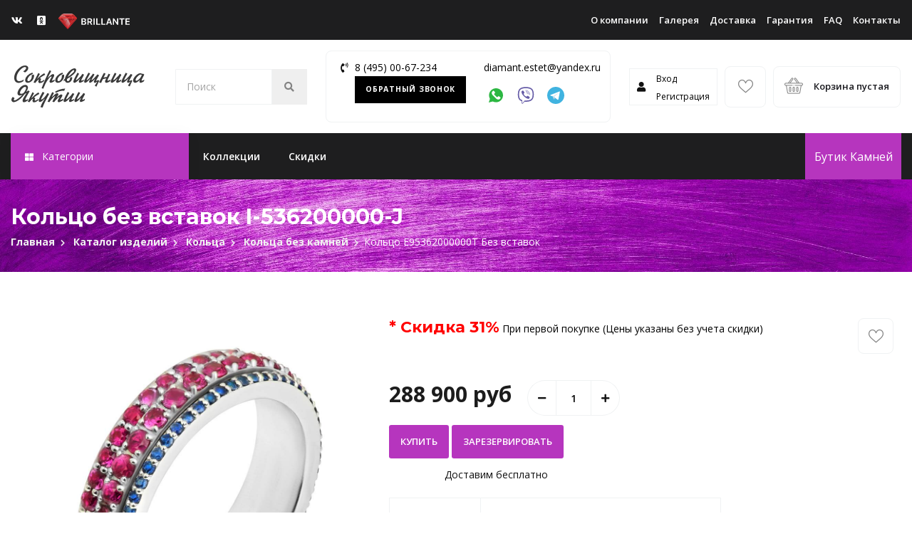

--- FILE ---
content_type: text/html; charset=UTF-8
request_url: https://brillante.ru/catalog/koltsa/koltsa-bez-vstavok/koltso_e95362000000t_bez_vstavok-/
body_size: 307153
content:




<!DOCTYPE html>
<html xml:lang="ru" lang="ru">

<head>
  <meta http-equiv="X-UA-Compatible" content="IE=edge" />
  <meta name="viewport" content="user-scalable=no, initial-scale=1.0, maximum-scale=1.0, width=device-width">
  <title>
    Кольцо без вставок I-536200000-J - купить по выгодной цене 201000 руб. в интернет-магазине | Сокровищница Якутии  </title>
  <meta name="yandex-verification" content="6d993703f83efd4d" />
  
  <link rel="apple-touch-icon" href="/images/favicons/favicon.ico">
  <link rel="apple-touch-icon" sizes="76x76" href="/images/favicons/76x76.png">
  <link rel="apple-touch-icon" sizes="120x120" href="/images/favicons/120x120.png">
  <link rel="apple-touch-icon" sizes="152x152" href="/images/favicons/152x152.png">
  <link rel="icon" href="https://brillante.ru/favicon.ico" type="image/x-icon">
  <link rel="icon" href="/images/favicons/120x120.svg" type="image/svg+xml">

  <meta http-equiv="Content-Type" content="text/html; charset=UTF-8" />
<meta name="robots" content="index, follow" />
<meta name="description" content="Заказать Кольцо без вставок I-536200000-J в официальном интернет-магазине ювелирных украшений по лучшей цене! Металл - Белое золото 585, Вес - . ✔ Гарантия качества ✔ Оперативная доставка. ☎ +7 (495) 00-67-234." />
<link href="/bitrix/js/main/core/css/core.css?16571995883963" type="text/css" rel="stylesheet" />

<script type="text/javascript" data-skip-moving="true">(function(w, d, n) {var cl = "bx-core";var ht = d.documentElement;var htc = ht ? ht.className : undefined;if (htc === undefined || htc.indexOf(cl) !== -1){return;}var ua = n.userAgent;if (/(iPad;)|(iPhone;)/i.test(ua)){cl += " bx-ios";}else if (/Android/i.test(ua)){cl += " bx-android";}cl += (/(ipad|iphone|android|mobile|touch)/i.test(ua) ? " bx-touch" : " bx-no-touch");cl += w.devicePixelRatio && w.devicePixelRatio >= 2? " bx-retina": " bx-no-retina";var ieVersion = -1;if (/AppleWebKit/.test(ua)){cl += " bx-chrome";}else if ((ieVersion = getIeVersion()) > 0){cl += " bx-ie bx-ie" + ieVersion;if (ieVersion > 7 && ieVersion < 10 && !isDoctype()){cl += " bx-quirks";}}else if (/Opera/.test(ua)){cl += " bx-opera";}else if (/Gecko/.test(ua)){cl += " bx-firefox";}if (/Macintosh/i.test(ua)){cl += " bx-mac";}ht.className = htc ? htc + " " + cl : cl;function isDoctype(){if (d.compatMode){return d.compatMode == "CSS1Compat";}return d.documentElement && d.documentElement.clientHeight;}function getIeVersion(){if (/Opera/i.test(ua) || /Webkit/i.test(ua) || /Firefox/i.test(ua) || /Chrome/i.test(ua)){return -1;}var rv = -1;if (!!(w.MSStream) && !(w.ActiveXObject) && ("ActiveXObject" in w)){rv = 11;}else if (!!d.documentMode && d.documentMode >= 10){rv = 10;}else if (!!d.documentMode && d.documentMode >= 9){rv = 9;}else if (d.attachEvent && !/Opera/.test(ua)){rv = 8;}if (rv == -1 || rv == 8){var re;if (n.appName == "Microsoft Internet Explorer"){re = new RegExp("MSIE ([0-9]+[\.0-9]*)");if (re.exec(ua) != null){rv = parseFloat(RegExp.$1);}}else if (n.appName == "Netscape"){rv = 11;re = new RegExp("Trident/.*rv:([0-9]+[\.0-9]*)");if (re.exec(ua) != null){rv = parseFloat(RegExp.$1);}}}return rv;}})(window, document, navigator);</script>


<link href="/bitrix/js/techdir.smartcaptcha/style.css?170370399570" type="text/css"  rel="stylesheet" />
<link href="/bitrix/js/ui/bootstrap4/css/bootstrap.css?1657199589182028" type="text/css"  rel="stylesheet" />
<link href="/bitrix/js/ui/fonts/opensans/ui.font.opensans.css?16571995892003" type="text/css"  rel="stylesheet" />
<link href="/bitrix/js/main/popup/dist/main.popup.bundle.css?165719958726339" type="text/css"  rel="stylesheet" />
<link href="/bitrix/templates/brillante/components/bitrix/breadcrumb/brillante/style.css?1657199594585" type="text/css"  rel="stylesheet" />
<link href="/bitrix/templates/brillante/components/bitrix/catalog/brillante/bitrix/catalog.element/.default/style.css?166395971715374" type="text/css"  rel="stylesheet" />
<link href="/bitrix/templates/brillante/components/westpower/sale.order.oneclick/brillante/style.css?16571995942931" type="text/css"  rel="stylesheet" />
<link href="/bitrix/components/bitrix/sale.ajax.locations/templates/.default/style.css?165719959846" type="text/css"  rel="stylesheet" />
<link href="/bitrix/templates/brillante/components/bitrix/news.list/video_list/style.css?1717068958133" type="text/css"  rel="stylesheet" />
<link href="/bitrix/templates/brillante/js/tooltipster/tooltipster.css?16571995949052" type="text/css"  rel="stylesheet" />
<link href="/bitrix/templates/brillante/styles_addon.css?165719959517038" type="text/css"  data-template-style="true"  rel="stylesheet" />
<link href="/bitrix/templates/brillante/assets/css/plugins/animate.min.css?165719959558135" type="text/css"  data-template-style="true"  rel="stylesheet" />
<link href="/bitrix/templates/brillante/assets/css/plugins/magnific-popup.css?16571995957302" type="text/css"  data-template-style="true"  rel="stylesheet" />
<link href="/bitrix/templates/brillante/assets/css/plugins/slick.css?16571995951776" type="text/css"  data-template-style="true"  rel="stylesheet" />
<link href="/bitrix/templates/brillante/assets/css/plugins/slick-theme.css?16571995951140" type="text/css"  data-template-style="true"  rel="stylesheet" />
<link href="/bitrix/templates/brillante/assets/css/plugins/ion.rangeSlider.min.css?165719959511084" type="text/css"  data-template-style="true"  rel="stylesheet" />
<link href="/bitrix/templates/brillante/assets/css/plugins/fancybox.css?165719959515716" type="text/css"  data-template-style="true"  rel="stylesheet" />
<link href="/bitrix/templates/brillante/assets/css/plugins/cusel.css?16571995953080" type="text/css"  data-template-style="true"  rel="stylesheet" />
<link href="/bitrix/templates/brillante/assets/fonts/flaticon/flaticon.css?16571995943338" type="text/css"  data-template-style="true"  rel="stylesheet" />
<link href="/bitrix/templates/brillante/assets/fonts/font-awesome/css/all.min.css?165719959546930" type="text/css"  data-template-style="true"  rel="stylesheet" />
<link href="/bitrix/templates/brillante/css/custom.css?17205336666069" type="text/css"  data-template-style="true"  rel="stylesheet" />
<link href="/bitrix/templates/brillante/components/bitrix/system.auth.form/template1/style.css?1657199594442" type="text/css"  data-template-style="true"  rel="stylesheet" />
<link href="/bitrix/templates/brillante/components/bitrix/main.register/template1/style.css?1657199594462" type="text/css"  data-template-style="true"  rel="stylesheet" />
<link href="/bitrix/templates/brillante/components/bitrix/menu/topmenu/style.css?1657199594626" type="text/css"  data-template-style="true"  rel="stylesheet" />
<link href="/bitrix/templates/brillante/components/bitrix.household/sale.basket.basket.line/template1/style.css?1657199594317" type="text/css"  data-template-style="true"  rel="stylesheet" />
<link href="/bitrix/templates/brillante/template_styles.css?1661805428146469" type="text/css"  data-template-style="true"  rel="stylesheet" />







  	  <link rel="canonical" href=""/>
    
  <noscript><img src="https://vk.com/rtrg?p=VK-RTRG-387069-3byVc" style="position:fixed; left:-999px;" alt=""/></noscript>
	</head>

<body>
  <!-- Yandex.Metrika counter -->
<script type="text/javascript" data-skip-moving="true">
   (function(m,e,t,r,i,k,a){m[i]=m[i]||function(){(m[i].a=m[i].a||[]).push(arguments)};
   m[i].l=1*new Date();k=e.createElement(t),a=e.getElementsByTagName(t)[0],k.async=1,k.src=r,a.parentNode.insertBefore(k,a)})
   (window, document, "script", "https://mc.yandex.ru/metrika/tag.js", "ym");

   ym(37698335, "init", {
        clickmap:true,
        trackLinks:true,
        accurateTrackBounce:true,
        webvisor:true,
        ecommerce:"dataLayer"
   });
</script>
<noscript><div><img src="https://mc.yandex.ru/watch/37698335" style="position:absolute; left:-9999px;" alt="" /></div></noscript>
<!-- /Yandex.Metrika counter -->
	
    <div id="auth-form">  
  <div class="bx-system-auth-form">


<form name="system_auth_form6zOYVN" method="post" target="_top" action="/catalog/koltsa/koltsa-bez-vstavok/koltso_e95362000000t_bez_vstavok-/">
	<input type="hidden" name="backurl" value="/catalog/koltsa/koltsa-bez-vstavok/koltso_e95362000000t_bez_vstavok-/" />
	<input type="hidden" name="AUTH_FORM" value="Y" />
	<input type="hidden" name="TYPE" value="AUTH" />
	<table width="95%">
		<tr>
			<td colspan="2">
			Логин:<br />
			<input type="text" name="USER_LOGIN" maxlength="50" value="" size="17" /></td>
		</tr>
		<tr>
			<td colspan="2">
			Пароль:<br />
			<div style="position: relative;">
				<input type="password" name="USER_PASSWORD" maxlength="50" size="17" />
				<div class="show-passwd" style="right:-5px"></div>
			</div>
			</td>
		</tr>
		<tr>
			<td valign="top"><input type="checkbox" id="USER_REMEMBER_frm" name="USER_REMEMBER" value="Y" /></td>
			<td width="100%"><label for="USER_REMEMBER_frm" title="Запомнить меня на этом компьютере">Запомнить меня</label></td>
		</tr>
		<tr>
			<td colspan="2"><input type="submit" name="Login" value="Войти" /></td>
		</tr>
		<tr>
			<td colspan="2"><noindex><a href="/auth/register.php?register=yes&amp;backurl=%2Fcatalog%2Fkoltsa%2Fkoltsa-bez-vstavok%2Fkoltso_e95362000000t_bez_vstavok-%2F" rel="nofollow">Регистрация</a></noindex><br /></td>
		</tr>

		<tr>
			<td colspan="2"><noindex><a href="/auth/?forgot_password=yes&amp;backurl=%2Fcatalog%2Fkoltsa%2Fkoltsa-bez-vstavok%2Fkoltso_e95362000000t_bez_vstavok-%2F" rel="nofollow">Забыли свой пароль?</a></noindex></td>
		</tr>
	</table>
</form>


</div></div>
<div id="register">
<div class="bx-auth-reg">


<form method="post" action="/catalog/koltsa/koltsa-bez-vstavok/koltso_e95362000000t_bez_vstavok-/" name="regform" enctype="multipart/form-data">

<table class="reg-page">
	<thead>
		<tr>
			<td colspan="2"><b>Регистрация</b></td>
		</tr>
	</thead>
	<tbody>
			<tr>
			<td>Логин (мин. 3 символа):<span class="starrequired">*</span></td>
			<td><input size="30" type="text" name="REGISTER[LOGIN]" value="" required/></td>
		</tr>
				<tr>
			<td>Адрес e-mail:<span class="starrequired">*</span></td>
			<td><input size="30" type="text" name="REGISTER[EMAIL]" value="" required/></td>
		</tr>
				<tr>
			<td>Пароль:<span class="starrequired">*</span></td>
			<td>			<div style="position: relative;width: fit-content;">
				<input size="30" type="password" name="REGISTER[PASSWORD]" value="" autocomplete="off" class="bx-auth-input" required/>
				<div class="show-passwd"></div>
			</div>
</td>
		</tr>
				<tr>
			<td>Подтверждение пароля:<span class="starrequired">*</span></td>
			<td>			<div style="position: relative;width: fit-content;">
				<input size="30" type="password" name="REGISTER[CONFIRM_PASSWORD]" value="" autocomplete="off" required/>
				<div class="show-passwd"></div>
			</div>
			</td>
		</tr>
				<tr>
			<td>Имя:<span class="starrequired">*</span></td>
			<td><input size="30" type="text" name="REGISTER[NAME]" value="" required/></td>
		</tr>
				<tr>
			<td>Фамилия:<span class="starrequired">*</span></td>
			<td><input size="30" type="text" name="REGISTER[LAST_NAME]" value="" required/></td>
		</tr>
			<tr>
			<td colspan="2"><b>Защита от автоматической регистрации</b></td>
		</tr>
		<tr>			
			<td colspan="2">
				<input type="hidden" name="captcha_sid" value="040322de5597b5d54851a9bec9882cb2" />
				<input type="hidden" name="captchaContainerId" value="captcha-container_678"><div id="captcha-container_678" class="techdir-smart-captcha" style="height: 100px" data-sitekey="ysc1_bA5T9p70AOnibkFkqSyeoKk6O4ESpnCtayc03Zm59e569c80" data-hl="ru"></div>			</td>
		</tr>
		<tr>
			<td>Введите слово на картинке:<span class="starrequired">*</span></td>
			<td></td>
		</tr>
		</tbody>
	<tfoot>
		<tr>
			<td></td>
			<td><input type="submit" name="register_submit_button" value="Регистрация" /></td>
		</tr>
	</tfoot>
</table>
<p>Пароль должен быть не менее 6 символов длиной.</p>
<p><span class="starrequired">*</span>Поля, обязательные для заполнения.</p>

</form>
</div></div>
  <!-- Prealoder start -->
  <div class="andro_preloader">
    <div class="spinner">
      <div class="dot1"></div>
      <div class="dot2"></div>
    </div>
  </div>
  <!-- Prealoader End -->
   <!-- Aside (Правая панель) -->
  <aside class="andro_aside andro_aside-right">
    <div class="andro_aside-right-close"></div>
    <div class="sidebar">
      <!-- Популярные категории Start -->
      <ul>
	<div class="sidebar-widget widget-categories-icons">
		<li style=" list-style-type: none;" class="widget-title">Создайте свое кольцо</li>
		<li style=" list-style-type: none;" class="widget-title"><a href="https://shop.brillante.ru"><img loading="lazy" width="398" alt="3d-1.jpg" src="/upload/medialibrary/4b7/4b776f5afd72cae21e93fe3e5a15291d.jpg" height="128" title="3d-1.jpg"></a><br>
 </li>
		<li style=" list-style-type: none;" class="widget-title">Наши Драгоценные Камни</li>
		<div class="row">
			<div class="col-lg-6">
				<div class="andro_icon-block text-center has-link">
 <a href="/catalog/kamen-izumrud/">
	<div class="categ-img-icon">
		 <img loading="lazy" src="/upload/images/izumrud.png" loading="lazy" alt="Изумруды">
	</div>
					<li style=" list-style-type: none;">Изумруды</li>
 </a>
				</div>
			</div>
			<div class="col-lg-6">
				<div class="andro_icon-block text-center has-link">
 <a href="/catalog/sapfiry/">
	<div class="categ-img-icon">
		 <img loading="lazy" src="/upload/images/saphire.png" loading="lazy" alt="Сапфиры">
	</div>
					<li style=" list-style-type: none;">Сапфиры</li>
 </a>
				</div>
			</div>
			<div class="col-lg-6">
				<div class="andro_icon-block text-center has-link">
 <a href="https://shop.brillante.ru/brillianty">
	 <div class="categ-img-icon">
		 <img loading="lazy" src="/upload/images/brill.png" loading="lazy" alt="Бриллианты">
	</div>
					<li style=" list-style-type: none;">Бриллианты</li>
 </a>
				</div>
			</div>
			<div class="col-lg-6">
				<div class="andro_icon-block text-center has-link">
 <a href="/catalog/khrizolity/">
	<div class="categ-img-icon">
		 <img loading="lazy" src="/upload/images/hrizolit.png" loading="lazy" alt="Хризолиты">
	</div>
					<li style=" list-style-type: none;">Хризолиты</li>
 </a>
				</div>
			</div>
			<div class="col-lg-6">
				<div class="andro_icon-block text-center has-link">
 <a href="/catalog/kamni-morganity/">
	<div class="categ-img-icon">
		 <img loading="lazy" src="/upload/images/morganit.png" loading="lazy" alt="Морганиты">
	</div>
					<li style=" list-style-type: none;">Морганиты</li>
 </a>
				</div>
			</div>
			<div class="col-lg-6">
				<div class="andro_icon-block text-center has-link">
 <a href="/catalog/kamen-granat/">
	<div class="categ-img-icon">
		 <img loading="lazy" src="/upload/images/granat.png" loading="lazy" alt="Гранаты">
	</div>
					<li style=" list-style-type: none;">Гранаты</li> </a>
				</div>
			</div>
			<div class="col-lg-6">
				<div class="andro_icon-block text-center has-link">
					<a href="/catalog/naturalnye-kamni-akvamariny/">
						<div class="categ-img-icon">
							 <img loading="lazy" src="/upload/images/aqua.png" loading="lazy" alt="Аквамарины">
						</div>
						<li style=" list-style-type: none;">Аквамарины</li> 
					</a>
				</div>
			</div>

			<div class="col-lg-6">
				<div class="andro_icon-block text-center has-link">
					<a href="/catalog/turmalin-kamen/">
						<div class="categ-img-icon">
							 <img loading="lazy" src="/upload/images/turmalin.png" loading="lazy" alt="Турмалины">
						</div>
						<li style=" list-style-type: none;">Турмалины</li> 
					</a>
				</div>
			</div>
			<div class="col-lg-6">
				<div class="andro_icon-block text-center has-link">
					<a href="/catalog/kamen-aleksandrit/">
						<div class="categ-img-icon">
							 <img loading="lazy" src="/upload/images/alexan.png" loading="lazy" alt="Александриты">
						</div>
						<li style=" list-style-type: none;">Александриты</li> 
					</a>
				</div>
			</div>
			<div class="col-lg-6">
				<div class="andro_icon-block text-center has-link">
					<a href="/catalog/kamen-tanzanit/">
						<div class="categ-img-icon">
							 <img loading="lazy" src="/upload/images/tanzanit.webp" loading="lazy" alt="Танзаниты">
						</div>
						<li style=" list-style-type: none;">Танзаниты</li> 
					</a>
				</div>
			</div>
			<div class="col-lg-6">
				<div class="andro_icon-block text-center has-link">
					<a href="/catalog/kamni-topazy/">
						<div class="categ-img-icon">
							 <img loading="lazy" src="/upload/images/topaz.png" loading="lazy" alt="Топазы">
						</div>
						<li style=" list-style-type: none;">Топазы</li> 
					</a>
				</div>
			</div>
			<div class="col-lg-6">
				<div class="andro_icon-block text-center has-link">
					<a href="/catalog/kamen-ametist/">
						<div class="categ-img-icon">
							 <img loading="lazy" src="/upload/images/ametist.png" loading="lazy" alt="Аметисты">
						</div>
						<li style=" list-style-type: none;">Аметисты</li> 
					</a>
				</div>
			</div>
		</div>
	</div>
</ul>      <!-- Популярные категории End -->
      <!-- Популярные теги Start -->
      <div class="sidebar-widget">
  <h5 class="widget-title">Популярные теги</h5>
  <div class="tagcloud">
    <a href="/catalog/sergi/">Серьги</a>
    <a href="/catalog/koltsa/">Кольца</a>
    <a href="/catalog/braslety/">Браслеты</a>
    <a href="/catalog/kole/">Колье</a>
    <a href="/catalog/podveski/">Подвески</a>
    <a href="/catalog/tsepi/">Цепочки</a>    
  </div>
</div>﻿      <!-- Популярные теги End -->
    </div>
  </aside>

  <div class="andro_aside-overlay aside-trigger-right"></div>
  <!-- Aside (Mobile Navigation) -->
  <aside class="andro_aside andro_aside-left">
    <a class="navbar-brand" href="/"> <img loading="lazy" src="/bitrix/templates/brillante/assets/img/Brillante.svg" alt="logo"> </a>

    <!-- Side navigation toggle -->
	<div class="aside-toggler aside-trigger-right desktop-toggler">Бутик Камней</div>  

    <ul id="mobile-menu">
      
              
      


      <li class="menu-item"><a href="/collection/">Коллекции</a></li>
  
      <li class="menu-item"><a href="/skidki/">Скидки</a></li>
  
          
      <hr>
      
				<li class="menu-item"><a href="/o-kompanii/">О компании</a></li>
	
			<li class="menu-item"><a href="/gallery/">Галерея</a></li>
	
			<li class="menu-item"><a href="/delivery/">Доставка</a></li>
	
			<li class="menu-item"><a href="/agreement/">Гарантия</a></li>
	
			<li class="menu-item"><a href="/faq/">FAQ</a></li>
	
			<li class="menu-item"><a href="/contacts/">Контакты</a></li>
	
      
    </ul>
	<div id="auth-mobile">
          <div class="auth-icon">
            <i class="fa fa-user"></i>
          </div>
          <ul>
                            <li>
                  <a class="auth-link" href="#auth-form" onclick="ga ('send', 'event', 'Шапка сайта', 'Клик по ссылке Вход' );">Вход</a>
                </li>
                <li>
                  <a class="auth-link" class="register" href="#register" onclick="ga('t2.send', 'event', 'registration', 'open-form');">Регистрация</a>
                </li>
                          
          </ul>
      </div>
                <!-- Search Form -->
          <div class="andro_search-adv">
            <form action="/search/" method="get">
                            <div class="andro_search-adv-input">
                <input type="text" class="form-control" placeholder="Поиск" name="q">
                <button type="submit"><i class="fa fa-search"></i></button>
              </div>
            </form>
          </div>
  </aside>
  <div class="andro_aside-overlay aside-trigger-left"></div>
  <!-- Header Start -->
  <header class="andro_header header-3 can-sticky">
    <!-- Topheader Start -->
    <div class="andro_header-top">
      <div class="container-fluid">
        <div class="andro_header-top-inner">
          <div class="andro_header-top-inner--left">
          <ul class="andro_header-top-sm andro_sm pr-2 mobile-hidden">
  <li><a href="https://vk.com/brillante_jewelry"><i class="fab fa-vk"></i></a></li>
  <!-- <li><a href="https://www.facebook.com/brillantejewelry/"><i class="fab fa-facebook"></i></a></li> -->
  <li><a href="https://ok.ru/group/54853465538805"><i class="fab fa-odnoklassniki-square"></i></a></li>
  <!-- <li><a href="https://www.instagram.com/jewelry_brillante/"><i class="fab fa-instagram"></i></a></li> -->
  <!--<li><a href="https://twitter.com/brillante_jwlr"><i class="fab fa-twitter"></i></a></li>
  <li><a href="https://brillantejwlr.blogspot.ru/"><i class="fab fa-blogger"></i></a></li>-->
</ul>          <a class="navbar-brand" href="/"><img loading="lazy" src="/bitrix/templates/brillante/assets/img/Brillante_white.svg" alt="logo"></a>
          <div class="andro_header-top-phone desktop-hidden">
            <i class="fa fa-phone-volume"></i>
            <a href="tel:8 (495) 00-67-234">8 (495) 00-67-234</a>
          </div>
          </div>
          <div class="andro_header-top-inner--right">
            
			<ul class="andro_header-top-links pl-1">
			<li class="menu-item"><a href="/o-kompanii/">О компании</a></li>
	
			<li class="menu-item"><a href="/gallery/">Галерея</a></li>
	
			<li class="menu-item"><a href="/delivery/">Доставка</a></li>
	
			<li class="menu-item"><a href="/agreement/">Гарантия</a></li>
	
			<li class="menu-item"><a href="/faq/">FAQ</a></li>
	
			<li class="menu-item"><a href="/contacts/">Контакты</a></li>
	
</ul>
          
          </div>
        </div>
      </div>
    </div>
    <!-- Topheader End -->
    <!-- Middle Header Start -->
    <div class="andro_header-middle">
      <div class="container-fluid">
        <nav class="navbar">
          <!-- Logo -->
          <a class="navbar-brand" href="/"><img loading="lazy" src="/bitrix/templates/brillante/assets/img/new_logo.svg" alt="logo"></a>
          <!-- Toggler -->
          <div class="aside-toggler aside-trigger-left">
                        Каталог Изделий
          </div>
          
          <!-- Search Form -->
          <div class="andro_search-adv">
            <form action="/search/" method="get">
                            <div class="andro_search-adv-input">
                <input type="text" class="form-control" placeholder="Поиск" name="q">
                <button type="submit"><i class="fa fa-search"></i></button>
              </div>
            </form>
          </div>
          
          <div class="navbar-contacts mobile-hidden">
    <div class="navbar-contacts-wrapper">    
    <div class="navbar-contacts_phone-icons"><i class="fa fa-phone-volume"></i></div>
    <div class="navbar-contacts-wrapper_phone"><a href="tel:84950067234">8 (495) 00-67-234</a></div>
        <div><a href="#" class="navbar-contacts-wrapper_callback call-send">Обратный звонок</a></div>    
  </div>
  <div class="navbar-contacts-wrapper">
    <div class="navbar-contacts-wrapper_phone"><a href="mailto:diamant.estet@yandex.ru">diamant.estet@yandex.ru</a>
    </div>
    <div class="navbar-contacts-wrapper_icons">
      <div class="navbar-contacts-wrapper_icons_icon">
        <a href="whatsapp://send?phone=79162223400"  rel="nofollow" class="navbar-contacts-icon whatsapp-href"></a>
      </div>
      <div class="navbar-contacts-wrapper_icons_icon">
        <a href="viber://chat?number=%2B79162223400" rel="nofollow" class="navbar-contacts-icon viber-href"></a>
      </div>
      <div class="navbar-contacts-wrapper_icons_icon">
        <a href="https://t.me/slastenalex" target="_blank" rel="nofollow" class="navbar-contacts-icon telegram-href"></a>
      </div>      
    </div>  
    
  </div>
</div>          <div class="andro_header-controls">
            
            <div id="auth">
              <div class="auth-icon">
                <i class="fa fa-user"></i>
              </div>
              <ul>
                                    <li>
                      <a href="#auth-form" class="auth-link" onclick="ga ('send', 'event', 'Шапка сайта', 'Клик по ссылке Вход' );">Вход</a>
                    </li>
                    <li>
                      <a class="register auth-link" href="#register" onclick="ga('t2.send', 'event', 'registration', 'open-form');">Регистрация</a>
                    </li>
                              
              </ul>
          </div>
                                  <ul class="andro_header-controls-inner">
              <li class="andro_header-favorites">
                <a href="/favorites/" title="Избранное"> 
                                      <i class="flaticon-like"></i> 
                                  </a>
             </li>
              <li class="andro_header-cart">
	<!--'start_frame_cache_65kzMY'-->	<a href="/personal/cart/" title="Корзина">
			<i class="flaticon-shopping-basket"></i>
			<div class="andro_header-cart-content">
									<span>Корзина пустая</span>
									<!--<span>249.99$</span>-->
			</div>
	</a>
	<!--'end_frame_cache_65kzMY'--></li>
            </ul>
            
          </div>
        </nav>
      </div>
    </div>
    <!-- Middle Header End -->
    <!-- Bottom Header Start -->
    <div class="andro_header-bottom">
      <div class="container">
        <div class="andro_header-bottom-inner">
          <div class="andro_category-mm">
            <div class="andro_category-mm-header">
           <ul class="navbar-nav" > <li class="menu-item" style=" color: white;" > <i class="fas fa-th-large"></i> Категории</li></ul>
            </div>            
          </div>
          <!-- Menu -->
          

<ul class="navbar-nav">

      <li class="menu-item"><a href="/collection/">Коллекции</a></li>
  
      <li class="menu-item"><a href="/skidki/">Скидки</a></li>
  
        </ul>
            <!-- Side navigation toggle -->
          <div class="aside-toggler aside-trigger-right desktop-toggler">
                         Бутик Камней
          </div>
        </div>
      </div>
    </div>
    <div class="andro_category-mm-body-overlay">
      <div class="container">
        <div class="andro_category-mm-body test">        
          <ul>  
  <li class="andro_category-mm-item andro_category-mm-item-has-children">
    <a href="/catalog/sergi/">Серьги</a>
    <ul class="andro_category-mm-2-cols">     
      <li>       
        <ul>
          <li><a href="/catalog/sergi/sergi-s-brilliantami/">С бриллиантами</a></li>
          <li><a href="/catalog/sergi/sergi-s-izumrudami/">С изумрудом</a></li>
          <li><a href="/catalog/sergi/sergi-s-sapfirom/">С сапфиром</a></li>
          <li><a href="/catalog/sergi/sergi-s-rubinami/">С рубином</a></li>
          <li><a href="/catalog/sergi/sergi-s-topazami/">С топазом</a></li>
          <li><a href="/catalog/sergi/sergi-s-granatami/">С гранатом</a></li>
          <li><a href="/catalog/sergi/sergi-s-ametistami/">С аметистами</a></li>
          <li><a href="/catalog/pirsing/">Для пирсинга</a></li>
          <li><a href="/catalog/sergi/sergi-s-zhemchugami/">С жемчугом</a></li>
          <li><a href="/catalog/sergi/sergi-s-fianitom/">С фианитом</a></li>
          <li><a href="/catalog/sergi/sergi-s-chernym-brilliantom/">С черными бриллиантами</a></li>
          <li><a href="/catalog/sergi/sergi-bez-vstavok/">Без вставок</a></li>
          <li id="menu-sergi"></li>          
        </ul>
        <div class="andro_category-mm-banner">
          <img loading="lazy" alt="megamenu img" src="/bitrix/templates/brillante/assets/img/megamenu/photo_2022-03-10_18.22.23.jpeg" data-bx-app-ex-src="#BXAPP0#" data-bx-orig-src="/bitrix/templates/brillante/assets/img/megamenu/photo_2022-03-10_18.22.23.jpeg">         
          <div class="andro_category-mm-banner-desc">
            <ul>Серьги</ul>                    
          </div>
        </div>
      </li>             
    </ul>
  </li>
  <li class="andro_category-mm-item andro_category-mm-item-has-children">
    <a href="/catalog/koltsa/">Кольца</a>
    <ul class="andro_category-mm-2-cols">     
      <li>
        <ul>
          <li><a href="/catalog/koltsa/koltsa-s-brilliantom/">С бриллиантами</a></li>       
          <li><a href="/catalog/koltsa/koltsa-s-izumrudom/">С изумрудом</a></li> 
          <li><a href="/catalog/koltsa/koltsa-s-sapfirom/">С сапфиром</a></li>
          <li><a class="menu-bold-item" href="/catalog/obruchalnye-koltsa/">Обручальные</a></li>

          <li><a href="/catalog/koltsa/koltsa-s-rubinom/">С рубином</a></li>
          <li><a href="/catalog/koltsa/koltsa-s-topazom/">С топазом</a></li>
          <li><a href="/catalog/koltsa/koltsa-s-granatom/">С гранатом</a></li>
          <li><a href="/catalog/koltsa/koltsa-s-ametistom/">С аметистом</a></li>
          <li><a href="/catalog/koltsa/koltsa-s-zhemchugom/">С жемчугом</a></li>
          
          <li><a href="/catalog/pechatki/">Мужские печатки</a></li>
          <li><a href="/catalog/koltsa/koltsa-s-fianitom/">С фианитами</a></li> 
          <li><a href="/catalog/koltsa/koltsa-s-chernym-brilliantom/">С черными бриллиантами</a></li>
          <li><a href="/catalog/koltsa/koltsa-bez-vstavok/">Из золота без камней</a></li>
          <li id="menu-koltsa"></li>         
</ul>
<div class="andro_category-mm-banner">
          <img loading="lazy" alt="megamenu img" src="/bitrix/templates/brillante/assets/img/megamenu/kolca_pexels-karen-laark-boshoff-7436138.jpg" data-bx-app-ex-src="#BXAPP0#" data-bx-orig-src="/bitrix/templates/brillante/assets/img/megamenu/kolca_pexels-karen-laark-boshoff-7436138.jpg">
          <div class="andro_category-mm-banner-desc">
            <ul>Кольца</ul>            
          </div>
        </div>
  </li>
    </ul>
  </li>
  <li class="andro_category-mm-item andro_category-mm-item-has-children">
    <a href="/catalog/braslety/">Браслеты</a>
    <ul class="andro_category-mm-2-cols">     
      <li>
        <ul>
          <li><a href="/catalog/braslety/braslety-s-brilliantom/">С бриллиантами</a></li>
          <li><a href="/catalog/braslety/braslety-s-izumrudom/">С изумрудом</a></li>
          <li><a href="/catalog/braslety/braslety-s-sapfirom/">С сапфиром</a></li>
          <li><a href="/catalog/braslety/braslety-s-rubinom/">С рубином</a></li>
          <li><a href="/catalog/braslety/braslety-s-topazom/">С топазом</a></li>
          <li><a href="/catalog/braslety/braslety-s-granatom/">С гранатом</a></li>
          <li><a href="/catalog/braslety/braslety-s-ametistom/">С аметистом</a></li>
          <li><a href="/catalog/braslety/braslety-s-zhemchugom/">С жемчугом</a></li>
          <li><a href="/catalog/braslety/braslety-s-fianitom/">С фианитом</a></li> 
          <li><a href="/catalog/braslety/braslety-bez-vstavok/">Без вставок</a></li>
          <li id="menu-braslety"></li>  
    </ul>
<div class="andro_category-mm-banner">
          <img loading="lazy" alt="megamenu img" src="/bitrix/templates/brillante/assets/img/megamenu/braslet_pexels-pixabay-265906.jpg" data-bx-app-ex-src="#BXAPP0#" data-bx-orig-src="/bitrix/templates/brillante/assets/img/megamenu/braslet_pexels-pixabay-265906.jpg">
          <div class="andro_category-mm-banner-desc">
            <ul>Браслеты</ul>            
          </div>
        </div>
  </li>
</ul>
</li>
            <li class="andro_category-mm-item andro_category-mm-item-has-children">
    <a href="/catalog/kole/">Колье</a>
    <ul class="andro_category-mm-2-cols">     
      <li>
        <ul>
          <li><a href="/catalog/kole/kole-s-brilliantom/">С бриллиантами</a></li>
          <li><a href="/catalog/kole/kole-s-izumrudom/">С изумрудом</a></li>
          <li><a href="/catalog/kole/kole-s-sapfirom/">С сапфиром</a></li>
          <li><a href="/catalog/kole/kole-s-rubinom/">С рубином</a></li>
          <li><a href="/catalog/kole/kole-s-topazom/">С топазам</a></li>
          <li><a href="/catalog/kole/kole-s-granatom/">С гранатом</a></li>
          <li><a href="/catalog/kole/kole-s-ametistom/">С аметистом</a></li> 
          <li><a href="/catalog/kole/kole-s-zhemchugom/">С жемчугом</a></li> 
          <li><a href="/catalog/kole/kole-s-fianitom/">С фианитом</a></li>
          <li><a href="/catalog/kole/kole-bez-vstavok/">Без вставок</a></li>
          <li><a href="/catalog/kole/kole-s-topazom-tsveta-london-blyu/">С топазом цвета "лондон блю"</a></li>
          <li id="menu-kole"></li>          
        </ul>
<div class="andro_category-mm-banner">
          <img loading="lazy" alt="megamenu img" src="/bitrix/templates/brillante/assets/img/megamenu/kole_pexels-emre-vonal-7700270.jpg" data-bx-app-ex-src="#BXAPP0#" data-bx-orig-src="/bitrix/templates/brillante/assets/img/megamenu/kole_pexels-emre-vonal-7700270.jpg">
          <div class="andro_category-mm-banner-desc">
            <ul>Колье</ul>            
          </div>
        </div>
      </li>
    </ul>
  </li>
            <li class="andro_category-mm-item andro_category-mm-item-has-children">
    <a href="/catalog/podveski/">Подвески</a>
    <ul class="andro_category-mm-2-cols">     
      <li>
        <ul>
          <li><a href="/catalog/podveski/podveski-s-brilliantami/">С бриллиантами</a></li>
          <li><a href="/catalog/podveski/podveski-s-izumrudami/">С изумрудами</a></li>
          <li><a href="/catalog/podveski/podveski-s-sapfirami/">С сапфирами</a></li>
          <li><a href="/catalog/podveski/podveski-s-rubinami/">С рубинами</a></li>
          <li><a href="/catalog/podveski/podveski-s-topazami/">С топазами</a></li>
          <li><a href="/catalog/podveski/podveski-s-granatami/">С гранатами</a></li>
          <li><a href="/catalog/podveski/podveski-s-ametistami/">С аметистами</a></li>
          <li><a href="/catalog/podveski/podveski-s-zhemchugami/">С жемчугом</a></li>
          <li><a href="/catalog/podveski/podveski-s-fianitami/">С фианитами</a></li>
          <li><a href="/catalog/podveski/podveski-bez-vstavok/">Без вставок</a></li>
          <li id="menu-podveski"></li>

</ul>
<div class="andro_category-mm-banner">
          <img loading="lazy" alt="megamenu img" src="/bitrix/templates/brillante/assets/img/megamenu/podveska_pexels-maryam-7250143.jpg" data-bx-app-ex-src="#BXAPP0#" data-bx-orig-src="/bitrix/templates/brillante/assets/img/megamenu/podveska_pexels-maryam-7250143.jpg">
          <div class="andro_category-mm-banner-desc">
            <ul>Подвески</ul>            
          </div>
        </div>
      </li>
    </ul>
  </li>
  <li class="andro_category-mm-item andro_category-mm-item-has-children">
    <a href="/catalog/tsepi/">Цепочки</a>
    <ul class="andro_category-mm-2-cols">     
      <li>
        <ul>       
          <li><a href="/catalog/tsepi/tsepi-bez-vstavok/">Без вставок</a></li>
        </ul>
        <div class="andro_category-mm-banner">
          <img loading="lazy" alt="megamenu img" src="/bitrix/templates/brillante/assets/img/megamenu/cepothka_pexels-bruno-castelli-5441010.jpg" data-bx-app-ex-src="#BXAPP0#" data-bx-orig-src="/bitrix/templates/brillante/assets/img/megamenu/cepothka_pexels-bruno-castelli-5441010.jpg">
          <div class="andro_category-mm-banner-desc">
            <ul>Цепочки</ul>            
          </div>
        </div>
      </li>
    </ul>
  </li>
  
  <li class="andro_category-mm-item andro_category-mm-item-has-children">
      <a href="/catalog/pechatki/">Мужские печатки</a>
      <ul class="andro_category-mm-2-cols">
         <li>
            <ul>
               <li><a href="/catalog/pechatki/muzhskie-koltsa-s-lazuritom/">Мужские кольца с лазуритом</a></li>
               <li><a href="/catalog/pechatki/pechatki-s-agatom/">Печатки с агатом</a></li>
               <li><a href="/catalog/pechatki/pechatki-s-morionom/">Печатки с Марионом</a></li>
               <li><a href="/catalog/pechatki/pechatki-s-brilliantom/">Печатки с бриллиантом</a></li>
               <li><a href="/catalog/pechatki/pechatki-s-khrizoprazom/">Печатки с Хризопразом</a></li>
               <li><a href="/catalog/pechatki/pechatki-s-sapfirami/">Печатки с Сапфирами</a></li>
               <li><a href="/catalog/pechatki/pechatki-s-oniksom/">Мужские кольца с ониксом</a></li>
               <li><a href="/catalog/pechatki/pechatki-s-fianitom/">Печатки с Фианитом</a></li>
               <li><a href="/catalog/pechatki/pechatki-bez-vstavok/">Печатки без вставок</a></li>
               <li><a href="/catalog/pechatki/pechatki-s-alpanitom/">Печатки с Алпанитом</a></li>
               <li><a href="/catalog/pechatki/pechatki-s-topazom/">Печатки с Топазом</a></li>
               <li><a href="/catalog/pechatki/pechatki-s-izumrudom/">Печатки с Изумрудом</a></li>
               <li><a href="/catalog/pechatki/pechatki-s-raukh-topazom/">Печатки с раухтопазом</a></li>

            </ul>
            <div class="andro_category-mm-banner">
               <img loading="lazy" alt="megamenu img" src="/bitrix/templates/brillante/assets/img/megamenu/cepothka_pexels-bruno-castelli-5441010.jpg" data-bx-app-ex-src="#BXAPP0#" data-bx-orig-src="/bitrix/templates/brillante/assets/img/megamenu/cepothka_pexels-bruno-castelli-5441010.jpg">
               <div class="andro_category-mm-banner-desc">
                  <ul>Мужские печатки</ul>
               </div>
            </div>
         </li>

      </ul>
   </li>

  <li class="andro_category-mm-item andro_category-mm-item-has-children">
    <a href="/catalog/broshi/">Броши</a>
    <ul class="andro_category-mm-2-cols">     
      <li>
        <ul>
          <li><a href="/catalog/broshi/broshi-s-brilliantami/">С бриллиантами</a></li>
          <li><a href="/catalog/broshi/broshi-s-izumrudom/">С изумрудом</a></li>
          <li><a href="/catalog/broshi/broshi-s-sapfirom/">С сапфиром</a></li>
          <li><a href="/catalog/broshi/broshi-s-topazom/">С топазом</a></li>
          <li><a href="/catalog/broshi/broshi-s-granatom/">С гранатом</a></li>
          <li><a href="/catalog/broshi/broshi-s-ametistom/">С аметистом</a></li>
          <li><a href="/catalog/broshi/broshi-s-zhemchugom/">С жемчугом</a></li>
          <li><a href="/catalog/broshi/broshi-s-fianitom/">С фианитом</a></li>
          <li><a href="/catalog/broshi/broshi-bez-vstavok/">Без вставок</a></li>
          <li id="menu-broshi"></li>
</ul>
<div class="andro_category-mm-banner">
          <img loading="lazy" alt="megamenu img" src="/bitrix/templates/brillante/assets/img/megamenu/Brosch_pexels-la-miko-3681664.jpg" data-bx-app-ex-src="#BXAPP0#" data-bx-orig-src="/bitrix/templates/brillante/assets/img/megamenu/Brosch_pexels-la-miko-3681664.jpg">
          <div class="andro_category-mm-banner-desc">
            <ul>Броши</ul>            
          </div>
        </div>
      </li>
    </ul>
  </li>
  <li class="andro_category-mm-item andro_category-mm-item-has-children">
    <a href="/catalog/krestiki/">Нательные крестики</a>
    <ul class="andro_category-mm-2-cols">     
      <li>
        <ul>
          <li><a href="/catalog/krestiki/krestiki-s-brilliantom/">С бриллиантом</a></li>
          <li><a href="/catalog/krestiki/krestiki-s-fianitom/">С фианитом</a></li>
          <li><a href="/catalog/krestiki/krestiki-bez-vstavok/">Без вставок</a></li>
         <li id="menu-krestiki"></li>
</ul>
<div class="andro_category-mm-banner">
          <img loading="lazy" alt="megamenu img" src="/bitrix/templates/brillante/assets/img/megamenu/Krestik_natel.jpg" data-bx-app-ex-src="#BXAPP0#" data-bx-orig-src="/bitrix/templates/brillante/assets/img/megamenu/Krestik_natel.jpg">
          <div class="andro_category-mm-banner-desc">
            <ul>Нательные крестики</ul>            
          </div>
        </div>
      </li>
    </ul>
  </li>
  <li class="andro_category-mm-item andro_category-mm-item-has-children">
    <a href="/catalog/ozherelya/">Ожерелья</a>
    <ul class="andro_category-mm-2-cols">     
      <li>
        <ul>
          <li><a href="/catalog/ozherelya/ozherelya-koltsa-s-zhemchugom/">С жемчугом</a></li>
</ul>
<div class="andro_category-mm-banner">
          <img loading="lazy" alt="megamenu img" src="/bitrix/templates/brillante/assets/img/megamenu/oajerele_pexels-cottonbro-9421327.jpg" data-bx-app-ex-src="#BXAPP0#" data-bx-orig-src="/bitrix/templates/brillante/assets/img/megamenu/oajerele_pexels-cottonbro-9421327.jpg">
          <div class="andro_category-mm-banner-desc">
            <ul>Ожерелья</ul>            
          </div>
        </div>
      </li>
    </ul>
  </li>
   <li class="andro_category-mm-item andro_category-mm-item-has-children">
   <a href="/catalog/serebryanye-ukrasheniya/">Серебряные украшения</a>
    <ul class="andro_category-mm-2-cols">     
      <li>
        <ul>
          <li><a href="/catalog/serebryanye-ukrasheniya/aksessuary-iz-serebra/">Аксессуары из серебра</a></li>
          <li><a href="/catalog/serebryanye-ukrasheniya/kole-iz-serebra/">Колье из серебра</a></li>
          <li><a href="/catalog/serebryanye-ukrasheniya/serebryanye-braslety/">Браслеты</a></li>
          <li><a href="/catalog/serebryanye-ukrasheniya/serebryanye-broshi/">Броши</a></li>
          <li><a href="/catalog/serebryanye-ukrasheniya/serebryanye-zaponki/">Запонки</a></li>
          <li><a href="/catalog/serebryanye-ukrasheniya/serebryanye-koltsa/">Кольца</a></li>
          <li><a href="/catalog/serebryanye-ukrasheniya/serebryanye-obruchalnye-koltsa/">Обручальные кольца</a></li>
          <li><a href="/catalog/serebryanye-ukrasheniya/serebryanye-pechatki/">Печатки</a></li>
          <li><a href="/catalog/serebryanye-ukrasheniya/serebryanye-podveski/">Подвески</a></li>
          <li><a href="/catalog/serebryanye-ukrasheniya/serebryanye-sergi/">Серьги</a></li>
          <li><a href="/catalog/serebryanye-ukrasheniya/serebryanye-chasy/">Часы</a></li>
          <li><a href="/catalog/serebryanye-ukrasheniya/serebryanyy-zazhim/">Серебряный Зажим для галстука</a></li>
          <li><a href="/catalog/serebryanye-ukrasheniya/tsepochki-iz-serebra/">Цепочки из серебра</a></li>

</ul>
<div class="andro_category-mm-banner">
          <img loading="lazy" alt="megamenu img" src="/bitrix/templates/brillante/assets/img/megamenu/serebran_ukr_pexels-dayvison-de-oliveira-silva-5696014.jpg" data-bx-app-ex-src="#BXAPP0#" data-bx-orig-src="/bitrix/templates/brillante/assets/img/megamenu/serebran_ukr_pexels-dayvison-de-oliveira-silva-5696014.jpg">
          <div class="andro_category-mm-banner-desc">
            <ul>Серебряные украшения</ul>            
          </div>
        </div>
      </li>
    </ul>
  </li>
            <li class="andro_category-mm-item andro_category-mm-item-has-children">
    <a href="/catalog/serebryanaya-posuda/">Столовое серебро</a>
    <ul class="andro_category-mm-2-cols">     
      <li>
        <ul>
          <li><a href="/catalog/serebryanaya-posuda/serebryanye-bokaly/">Серебряные Бокалы</a></li>
          <li><a href="/catalog/serebryanaya-posuda/serebryanye-vilki/">Вилки</a></li>
          <li><a href="/catalog/serebryanaya-posuda/serebryanye-ionizatory/">Ионизаторы воды</a></li>
          <li><a href="/catalog/serebryanaya-posuda/serebryanye-konfetnitsy/">Конфетницы</a></li>
          <li><a href="/catalog/serebryanaya-posuda/serebryanye-kruzhki/">Кружки</a></li>
          <li><a href="/catalog/serebryanaya-posuda/serebryanye-kuvshiny/">Кувшины для воды</a></li>
          <li><a href="/catalog/serebryanaya-posuda/serebryanye-lozhki/">Ложки</a></li>
          <li><a href="/catalog/serebryanaya-posuda/serebryanye-lopatki/">Лопатки</a></li>
          <li><a href="/catalog/serebryanaya-posuda/serebryanye-maslenki/">Масленки</a></li>
          <li><a href="/catalog/serebryanaya-posuda/serebryanye-nabory/">Наборы</a></li>
          <li><a href="/catalog/serebryanaya-posuda/serebryanye-nozhi/">Ножи</a></li>
          <li><a href="/catalog/serebryanaya-posuda/serebryanye-podstakanniki/">Подносы</a></li>
          <li><a href="/catalog/serebryanaya-posuda/serebryanye-podnosy/">Подстаканники</a></li>
          <li><a href="/catalog/serebryanaya-posuda/serebryanye-poilniki/">Поильники</a></li>
          <li><a href="/catalog/serebryanaya-posuda/serebryanye-ryumki/">Рюмки</a></li>
          <li><a href="/catalog/serebryanaya-posuda/serebryanye-salfetnitsy/">Салфетницы</a></li>
          <li><a href="/catalog/serebryanaya-posuda/serebryanye-sakharnitsy/">Сахарницы</a></li>
          <li><a href="/catalog/serebryanaya-posuda/serebryanye-sitichko/">Ситечки</a></li>
          <li><a href="/catalog/serebryanaya-posuda/serebryanye-stopki/">Стопки</a></li>
          <li><a href="/catalog/serebryanaya-posuda/serebryanye-turki/">Турки</a></li>
          <li><a href="/catalog/serebryanaya-posuda/serebryanye-flyagi/">Фляжки</a></li>
</ul>
<div class="andro_category-mm-banner">
          <img loading="lazy" alt="megamenu img" src="/bitrix/templates/brillante/assets/img/megamenu/stolovoe_benjelloun-2291591.jpg" data-bx-app-ex-src="#BXAPP0#" data-bx-orig-src="/bitrix/templates/brillante/assets/img/megamenu/stolovoe_benjelloun-2291591.jpg">
          <div class="andro_category-mm-banner-desc">
            <ul>Столовое серебро</ul>            
          </div>
        </div>
      </li>
    </ul>
  </li>
            <li class="andro_category-mm-item andro_category-mm-item-has-children">
    <a href="/catalog/bizhuteriya/">Бижутерия</a>
    <ul class="andro_category-mm-2-cols">     
      <li>
        <ul>
          <li><a href="/catalog/bizhuteriya/bizhuternye-braslety/">Браслеты</a></li>
          <li><a href="/catalog/bizhuteriya/broshi-bizhuteriya/">Броши</a></li>
          <li><a href="/catalog/bizhuteriya/diademy-bizhuteriya/">Диадемы</a></li>  
          <li><a href="/catalog/bizhuteriya/kole-bizhuteriya/">Колье</a></li>
          <li><a href="/catalog/bizhuteriya/koltsa-bizhuteriya/">Кольца</a></li>
          <li><a href="/catalog/bizhuteriya/komplekty-bizhuteriya/">Комплекты</a></li>
          <li><a href="/catalog/bizhuteriya/podveski-bizhuteriya/">Подвески</a></li>
          <li><a href="/catalog/bizhuteriya/sergi-bizhuteriya/">Серьги</a></li>
          <li><a href="/catalog/bizhuteriya/tsepi-bizhuteriya/">Цепочки под золото</a></li>
</ul>
<div class="andro_category-mm-banner">
          <img loading="lazy" alt="megamenu img" src="/bitrix/templates/brillante/assets/img/megamenu/bejuteria_9430989.jpg" data-bx-app-ex-src="#BXAPP0#" data-bx-orig-src="/bitrix/templates/brillante/assets/img/megamenu/bejuteria_9430989.jpg">
          <div class="andro_category-mm-banner-desc">
            <ul>Бижутерия</ul>            
          </div>
        </div>
      </li>
    </ul>
  </li>

  <li class="andro_category-mm-item andro_category-mm-item-has-children">
    <a href="/catalog/aksessuary-i-suveniry/">Аксессуары и сувениры</a>
    <ul class="andro_category-mm-2-cols">     
      <li>
        <ul>
          <li><a href="/catalog/aksessuary-i-suveniry/aksessuary/">Аксессуары</a></li>
          <li><a href="/catalog/aksessuary-i-suveniry/predmety-interera/">Предметы Интерьера</a></li>
          <li><a href="/catalog/zaponki/">Запонки</a></li>
          <li><a href="/catalog/chasy/">Золотые часы</a></li>
          <li><a href="/catalog/zazhimy-dlya-galstuka/">Зажимы для галстука</a></li>
          <li><a href="/catalog/aksessuary-i-suveniry/ruchki/">Ручки</a></li>
          <li><a href="/catalog/aksessuary-i-suveniry/suveniry/">Сувениры</a></li>
        </ul>
        <div class="andro_category-mm-banner">
          <img loading="lazy" alt="megamenu img" src="/bitrix/templates/brillante/assets/img/megamenu/acsessuri.jpg" data-bx-app-ex-src="#BXAPP0#" data-bx-orig-src="/bitrix/templates/brillante/assets/img/megamenu/acsessuri.jpg">
          <div class="andro_category-mm-banner-desc">
            <ul>Аксессуары и сувениры</ul>            
          </div>
        </div>
      </li>
    </ul>
  </li>

  <li class="andro_category-mm-item andro_category-mm-item-has-children">
    <a href="/catalog/chasy/">Золотые часы</a>
    <ul class="andro_category-mm-2-cols">     
      <li>
        <ul>
          <li><a href="/catalog/chasy/chasy-s-kristallami-svarovski/">Часы с кристаллами Сваровски</a></li>
          <li><a href="/catalog/chasy/chasy-s-brilliantami/">Часы с бриллиантами</a></li>
          <li><a href="/catalog/chasy/chasy-s-dragotsennymi-kamnyami/">Часы с драгоценными камнями</a></li>
          <li><a href="/catalog/chasy/chasy-bez-vstavok/">Часы без вставок</a></li>
          <li><a href="/catalog/chasy/chasy-s-sapfirami/">Часы с сапфирами</a></li>
          <li><a href="/catalog/chasy/chasy-s-khrizolitami/">Часы с хризолитами</a></li>
          <li><a href="/catalog/chasy/chasy-s-ametistami/">Часы с аметистами</a></li>
          <li><a href="/catalog/chasy/chasy-s-tsitrinami/">Часы с цитринами</a></li>
          <li><a href="/catalog/chasy/chasy-s-fianitami/">Часы с фианитами женские</a></li>
          <li><a href="/catalog/chasy/chasy-s-tsirkonami/">Часы с цирконами</a></li>
          <li><a href="/catalog/chasy/chasy-s-topazami/">Часы с топазами</a></li>
          
        </ul>
        <div class="andro_category-mm-banner">
          <img loading="lazy" alt="megamenu img" src="/bitrix/templates/brillante/assets/img/megamenu/acsessuri.jpg" data-bx-app-ex-src="#BXAPP0#" data-bx-orig-src="/bitrix/templates/brillante/assets/img/megamenu/acsessuri.jpg">
          <div class="andro_category-mm-banner-desc">
            <ul>Золотые часы</ul>            
          </div>
        </div>
      </li>
    </ul>
  </li>


</ul>



        </div>
      </div>
    </div>          
    <!-- Bottom Header End -->
  </header>
  <!-- Header End --><div class="andro_subheader pattern-bg primary-bg">
	<div class="container">
		<div class="andro_subheader-inner">
			<h1>Кольцо без вставок I-536200000-J</h1>
		</div>
		 
			<nav aria-label="breadcrumb">
				<ol class="breadcrumb" itemscope itemtype="http://schema.org/BreadcrumbList">
					<li class="breadcrumb-item" itemprop="itemListElement" itemscope itemtype="http://schema.org/ListItem">
						<a href="/" title="Главная" itemprop="item">
							<span itemprop="name">Главная</span>
						</a>
						<meta itemprop="position" content="1" />
					</li><li class="breadcrumb-item" itemprop="itemListElement" itemscope itemtype="http://schema.org/ListItem">
						<a href="/catalog/" title="Каталог изделий" itemprop="item">
							<span itemprop="name">Каталог изделий</span>
						</a>
						<meta itemprop="position" content="2" />
					</li><li class="breadcrumb-item" itemprop="itemListElement" itemscope itemtype="http://schema.org/ListItem">
						<a href="/catalog/koltsa/" title="Кольца" itemprop="item">
							<span itemprop="name">Кольца</span>
						</a>
						<meta itemprop="position" content="3" />
					</li><li class="breadcrumb-item" itemprop="itemListElement" itemscope itemtype="http://schema.org/ListItem">
						<a href="/catalog/koltsa/koltsa-bez-vstavok/" title="Кольца без камней" itemprop="item">
							<span itemprop="name">Кольца без камней</span>
						</a>
						<meta itemprop="position" content="4" />
					</li><li class="breadcrumb-item active" aria-current="page">Кольцо Е95362000000Т Без вставок</li>
				</ol>
			</nav>
	</div>
</div>


<div class="section">
	<div class="container-fluid">
		 



	<input type="hidden" name="cur_page_type" id="cur_page_type" value="item">
<input type="hidden" name="cur_item_id" id="cur_item_id" value="1094273">

<!-- Product Content Start -->
<!--<div class="section">
  <div class="container">-->
<div class="row">
    <div class="col-md-5">
        <div class="andro_product-single-thumb">
            <img loading="lazy" src="/images/catalog/95362000000_1.jpg" alt="Кольцо без вставок I-536200000-J" class="fancy-product-photo">
			        </div>
		
		    </div>
    <div class="col-md-7">
        <div class="andro_product-single-content">
            <div class="andro_product-single-controls andro_post-share">

                <ul class="andro_sm">
                    <li><a href="#" data-toggle="tooltip" title="Добавить в избранное"
                           data-item="1094273" class="andro_add-to-favorite"> <i
                                    class="flaticon-like"></i> </a></li>
					                </ul>
            </div>
			

            <div class="andro_product-price">
				
				                    <div class="sale-banner">
                        <span class="red-sale">* Скидка <span
                                    id="dynamic_discount_val">31</span>%</span>
                        При первой покупке
                        (Цены указаны без учета скидки)
                    </div>
				
            </div>

            <div id="in-store">
				


									                        <div class="counter mobile">
                            <form class="andro_product-atc-form">
                                <div class="andro_product-variation-wrapper">

                                </div>
                                <div class="qty-outter">
                                    <!--<a href="/catalog/koltsa/koltsa-bez-vstavok/koltso_e95362000000t_bez_vstavok-/?action=ADD2BASKET&amp;id=1094273" class="andro_btn-custom buy-link">В корзину</a>-->
                                    <div class="qty">
                                        <span class="qty-subtract"><i class="fa fa-minus"></i></span>
                                        <input type="text" name="qty" value="1">
                                        <span class="qty-add"><i class="fa fa-plus"></i></span>
                                    </div>
                                    <input type="hidden" name="content_name_fbq_1094273"
                                           value="Кольцо без вставок I-536200000-J">
                                    <input type="hidden" name="content_category_fbq_1094273"
                                           value="">
                                    <input type="hidden" name="content_ids_fbq_1094273"
                                           value="1094273">
                                    <input type="hidden" name="content_value_fbq_1094273"
                                           value="">
                                </div>
                            </form>
                        </div>


                        <span class="price"
                              style="float: left;">288 900 руб</span>
                        <div class="counter">
                            <form class="andro_product-atc-form">
                                <div class="andro_product-variation-wrapper">

                                </div>
                                <div class="qty-outter">
                                    <!--<a href="/catalog/koltsa/koltsa-bez-vstavok/koltso_e95362000000t_bez_vstavok-/?action=ADD2BASKET&amp;id=1094273" class="andro_btn-custom buy-link">В корзину</a>-->
                                    <div class="qty">
                                        <span class="qty-subtract"><i class="fa fa-minus"></i></span>
                                        <input type="text" name="qty" value="1">
                                        <span class="qty-add"><i class="fa fa-plus"></i></span>
                                    </div>
                                    <input type="hidden" name="content_name_fbq_1094273"
                                           value="Кольцо без вставок I-536200000-J">
                                    <input type="hidden" name="content_category_fbq_1094273"
                                           value="">
                                    <input type="hidden" name="content_ids_fbq_1094273"
                                           value="1094273">
                                    <input type="hidden" name="content_value_fbq_1094273"
                                           value="">
                                </div>
                            </form>
                        </div>


									
															
                        <div class="product-card_buy-btn" style="clear:both;">
						                            <a href="/catalog/koltsa/koltsa-bez-vstavok/koltso_e95362000000t_bez_vstavok-/?action=ADD2BASKET&amp;id=1094273" data-id="1094273" class="andro_btn-custom btn-sm
        shadow-none cart-btn" rel="action=ADD2BASKET&id=1094273"
                               onclick="yaCounter37698335.reachGoal('oformlenie-rezerva-send-form'); return true;">Купить</a>
						                        <div class="buy-one-click-container a1">
							
<div id="sale-order-popup1094273" class="sale-order-popup">
	<form action="/catalog/koltsa/koltsa-bez-vstavok/koltso_e95362000000t_bez_vstavok-/" name="order-form1094273" id="sale-order-form1094273" method="post">
	<input type="hidden" name="sessid" id="sessid" value="092a4e06e34a969ad0f8689251faec74" />	<input type="hidden" name="AJAX_CALL" value="Y">
	<input type="hidden" name="AJAX_PARAMS" value='a:50:{s:11:"IBLOCK_TYPE";s:7:"catalog";s:9:"IBLOCK_ID";s:1:"3";s:20:"OFFERS_PROPERTY_CODE";a:0:{}s:9:"IS_JQUERY";s:1:"Y";s:11:"PERSON_TYPE";i:1;s:17:"PERSON_TYPE_PROPS";a:2:{i:0;s:1:"1";i:1;s:1:"3";}s:13:"ORDER_PRODUCT";i:2;s:8:"USE_USER";s:1:"N";s:11:"USE_COMMENT";s:1:"N";s:16:"EVENT_MESSAGE_ID";s:0:"";s:10:"PRODUCT_ID";i:1094273;s:10:"PRICE_CODE";s:4:"BASE";s:9:"USE_COUNT";s:1:"N";s:9:"PAYSYSTEM";i:1;s:8:"DELIVERY";s:1:"1";s:13:"DELIVERY_SHOW";s:1:"N";s:11:"USE_CAPTCHA";s:1:"N";s:11:"TITLE_POPUP";s:35:"Оформление резерва";s:13:"CONFIRM_ORDER";s:193:"Товар зарезервирован. Наш менеджер свяжется с Вами для уточнения наличия товара в демонстрационном зале.";s:11:"IMAGE_WIDTH";i:130;s:12:"IMAGE_HEIGHT";i:130;s:10:"CACHE_TYPE";s:1:"A";s:12:"~IBLOCK_TYPE";s:7:"catalog";s:10:"~IBLOCK_ID";s:1:"3";s:21:"~OFFERS_PROPERTY_CODE";a:2:{i:0;s:0:"";i:1;s:0:"";}s:10:"~IS_JQUERY";s:1:"Y";s:12:"~PERSON_TYPE";s:1:"1";s:18:"~PERSON_TYPE_PROPS";a:2:{i:0;s:1:"1";i:1;s:1:"3";}s:14:"~ORDER_PRODUCT";s:1:"2";s:9:"~USE_USER";s:1:"N";s:12:"~USE_COMMENT";s:1:"N";s:17:"~EVENT_MESSAGE_ID";s:0:"";s:11:"~PRODUCT_ID";i:1094273;s:11:"~PRICE_CODE";s:4:"BASE";s:10:"~USE_COUNT";s:1:"N";s:10:"~PAYSYSTEM";s:1:"1";s:9:"~DELIVERY";s:1:"1";s:14:"~DELIVERY_SHOW";s:1:"N";s:12:"~USE_CAPTCHA";s:1:"N";s:12:"~TITLE_POPUP";s:35:"Оформление резерва";s:14:"~CONFIRM_ORDER";s:193:"Товар зарезервирован. Наш менеджер свяжется с Вами для уточнения наличия товара в демонстрационном зале.";s:12:"~IMAGE_WIDTH";s:3:"130";s:13:"~IMAGE_HEIGHT";s:3:"130";s:11:"~CACHE_TYPE";s:1:"A";s:12:"PRODUCT_NAME";s:0:"";s:13:"PRODUCT_PRICE";d:0;s:14:"PRODUCT_WEIGHT";d:0;s:7:"USER_ID";i:0;s:11:"HIDE_BUTTON";s:1:"N";s:10:"EVENT_NAME";s:14:"SALE_NEW_ORDER";}'>
	<input type="hidden" name="AJAX_SEND" id="AJAX_SEND1094273" value="N">

	<div id="sale-error1094273"></div>
	
	<table class="order-popup-table">
					<tr>
				<td colspan="2" class="order-popup-title">Кольцо Е95362000000Т Без вставок</td>
			</tr>
				<tr>
							<td>
											<img loading="lazy" src="/upload/resize_cache/iblock/bf8/130_130_1/bf8da7f983b087599a79e9f2650c570d.jpg" alt="">
										<div class="order-popup-price">
													Цена:
							<span>201 000.00 руб</span>
											</div>
									</td>
						<td width="60%">
								
					<div style="display:none;">
		

<div id="LOCATION_tmp">



	
			<div style="display:none">
		<select id=""  name="tmp" onchange="submitForm()" type="location">
		<option>(выберите город)</option>
					<option value="0" selected="selected">(другой)</option>
						</select>
			</div>
			

</div><div id="wait_container_tmp" style="display: none;"></div>
	</div>
	
<table>				<tr>
					<td class="title">
													<span class="required">*</span>
												Имя					</td>
					<td class="field">
													<input type="text" maxlength="250" size="40" value="" name="ORDER_PROP_1" id="ORDER_PROP_1">
												</td>
				</tr>
								<tr>
					<td class="title">
													<span class="required">*</span>
												Телефон					</td>
					<td class="field">
													<input type="text" maxlength="250" size="" value="" name="ORDER_PROP_3" id="ORDER_PROP_3">
												</td>
				</tr>
				</table>			</td>
		</tr>
		
			</table>

	
	</form>
</div>


	<input type="submit" name="SALE_ORDER" id="SALE_ORDER" class="andro_btn-custom btn-sm shadow-none one-click-buttom ml-1" value="Зарезервировать" 
	onClick="/*ga('t2.send', 'event', 'oformlenie-rezerva', 'open-form');*/ fShowAllowDelivery(
	'Оформление резерва', 
	'Оформить', 
	'Закрыть',
	'/bitrix/components/westpower/sale.order.oneclick/component.php',
	'1094273',
	'Товар зарезервирован.<br> Наш менеджер свяжется с Вами для уточнения наличия товара в демонстрационном зале.'
	);">


                        </div>
					                    <div class="bl-product-free-shipment-info text-center">Доставим бесплатно</div>
                    </div>
				            </div><!--in store-->


            <div class="product-card_attributes asd">

                <table>
                    <tbody>
					                        <tr>
                            <td><strong>Артикул</strong></td>
                            <td>I-536200000-J</td>
                        </tr>
															                        <tr>
                            <td><strong>Коллекция</strong></td>
                            <td>
								                                <a class="data" href="/collection/yuvelirnye-izdeliya-sankt-peterburga/">
									Ювелирные изделия Санкт Петербурга</a>
                            </td>
                        </tr>
										                        <tr>
                            <td><strong>Металл</strong></td>
                            <td>Белое золото</td>
                        </tr>
										                    </tbody>
                </table>
            </div>
									            <form class="andro_product-atc-form" style="display:none;">
                <div class="andro_product-variation-wrapper">
					                </div>
                <div class="qty-outter">
                    <!--<a href="/catalog/koltsa/koltsa-bez-vstavok/koltso_e95362000000t_bez_vstavok-/?action=ADD2BASKET&amp;id=1094273" class="andro_btn-custom buy-link">В корзину</a>-->
                    <div class="qty">
                        <span class="qty-subtract"><i class="fa fa-minus"></i></span>
                        <input type="text" name="qty" value="1">
                        <span class="qty-add"><i class="fa fa-plus"></i></span>
                    </div>
                    <input type="hidden" name="content_name_fbq_1094273"
                           value="Кольцо без вставок I-536200000-J">
                    <input type="hidden" name="content_category_fbq_1094273"
                           value="">
                    <input type="hidden" name="content_ids_fbq_1094273" value="1094273">
                    <input type="hidden" name="content_value_fbq_1094273" value="">
                </div>
            </form>
			

            <div id="in-store" style="display:none;">
				
                <!-- <div class="in-store-links">
				  <a class="korrektirovka-izdeliya" href="/korrektirovka-izdeliya/"
					title="Если Вы не нашли интересующий Вас размер или сомневаетесь в нем, мы всегда готовы скорректировать его согласно Вашим пожеланиям. Корректировка размера визуально не заметна, и абсолютно не влияет на качество. Работы выполняются высококвалифицированным мастером-ювелиром и при этом сохраняются все гарантийные обязательства.">
				  </a>
				  <a class="svyaz-s-operatorom" href="/svyaz-s-operatorom/"
					title="Уточняйте размер и наличие у операторов, информация постоянно обновляется."> </a>
				  <a class="delivery" href="/delivery/"
					title="Мы всегда готовы доставить Вам изделие в удобное для Вас место и время."> </a>
				</div> -->

									
						                        <span class="price">288 900 руб</span>

									
															                        <div class="product-card_buy-btn">
						                            <a href="/catalog/koltsa/koltsa-bez-vstavok/koltso_e95362000000t_bez_vstavok-/?action=ADD2BASKET&amp;id=1094273" data-id="1094273" class="andro_btn-custom btn-sm
        shadow-none cart-btn" rel="action=ADD2BASKET&id=1094273"
                               onclick="yaCounter37698335.reachGoal('oformlenie-rezerva-send-form'); return true;">Купить</a>
						                        <div class="buy-one-click-container a3">
							
<div id="sale-order-popup1094273" class="sale-order-popup">
	<form action="/catalog/koltsa/koltsa-bez-vstavok/koltso_e95362000000t_bez_vstavok-/" name="order-form1094273" id="sale-order-form1094273" method="post">
	<input type="hidden" name="sessid" id="sessid_1" value="092a4e06e34a969ad0f8689251faec74" />	<input type="hidden" name="AJAX_CALL" value="Y">
	<input type="hidden" name="AJAX_PARAMS" value='a:50:{s:11:"IBLOCK_TYPE";s:7:"catalog";s:9:"IBLOCK_ID";s:1:"3";s:20:"OFFERS_PROPERTY_CODE";a:0:{}s:9:"IS_JQUERY";s:1:"Y";s:11:"PERSON_TYPE";i:1;s:17:"PERSON_TYPE_PROPS";a:2:{i:0;s:1:"1";i:1;s:1:"3";}s:13:"ORDER_PRODUCT";i:2;s:8:"USE_USER";s:1:"N";s:11:"USE_COMMENT";s:1:"N";s:16:"EVENT_MESSAGE_ID";s:0:"";s:10:"PRODUCT_ID";i:1094273;s:10:"PRICE_CODE";s:4:"BASE";s:9:"USE_COUNT";s:1:"N";s:9:"PAYSYSTEM";i:1;s:8:"DELIVERY";s:1:"1";s:13:"DELIVERY_SHOW";s:1:"N";s:11:"USE_CAPTCHA";s:1:"N";s:11:"TITLE_POPUP";s:35:"Оформление резерва";s:13:"CONFIRM_ORDER";s:193:"Товар зарезервирован. Наш менеджер свяжется с Вами для уточнения наличия товара в демонстрационном зале.";s:11:"IMAGE_WIDTH";i:130;s:12:"IMAGE_HEIGHT";i:130;s:10:"CACHE_TYPE";s:1:"A";s:12:"~IBLOCK_TYPE";s:7:"catalog";s:10:"~IBLOCK_ID";s:1:"3";s:21:"~OFFERS_PROPERTY_CODE";a:2:{i:0;s:0:"";i:1;s:0:"";}s:10:"~IS_JQUERY";s:1:"Y";s:12:"~PERSON_TYPE";s:1:"1";s:18:"~PERSON_TYPE_PROPS";a:2:{i:0;s:1:"1";i:1;s:1:"3";}s:14:"~ORDER_PRODUCT";s:1:"2";s:9:"~USE_USER";s:1:"N";s:12:"~USE_COMMENT";s:1:"N";s:17:"~EVENT_MESSAGE_ID";s:0:"";s:11:"~PRODUCT_ID";i:1094273;s:11:"~PRICE_CODE";s:4:"BASE";s:10:"~USE_COUNT";s:1:"N";s:10:"~PAYSYSTEM";s:1:"1";s:9:"~DELIVERY";s:1:"1";s:14:"~DELIVERY_SHOW";s:1:"N";s:12:"~USE_CAPTCHA";s:1:"N";s:12:"~TITLE_POPUP";s:35:"Оформление резерва";s:14:"~CONFIRM_ORDER";s:193:"Товар зарезервирован. Наш менеджер свяжется с Вами для уточнения наличия товара в демонстрационном зале.";s:12:"~IMAGE_WIDTH";s:3:"130";s:13:"~IMAGE_HEIGHT";s:3:"130";s:11:"~CACHE_TYPE";s:1:"A";s:12:"PRODUCT_NAME";s:0:"";s:13:"PRODUCT_PRICE";d:0;s:14:"PRODUCT_WEIGHT";d:0;s:7:"USER_ID";i:0;s:11:"HIDE_BUTTON";s:1:"N";s:10:"EVENT_NAME";s:14:"SALE_NEW_ORDER";}'>
	<input type="hidden" name="AJAX_SEND" id="AJAX_SEND1094273" value="N">

	<div id="sale-error1094273"></div>
	
	<table class="order-popup-table">
					<tr>
				<td colspan="2" class="order-popup-title">Кольцо Е95362000000Т Без вставок</td>
			</tr>
				<tr>
							<td>
											<img loading="lazy" src="/upload/resize_cache/iblock/bf8/130_130_1/bf8da7f983b087599a79e9f2650c570d.jpg" alt="">
										<div class="order-popup-price">
													Цена:
							<span>201 000.00 руб</span>
											</div>
									</td>
						<td width="60%">
								
				
<table>				<tr>
					<td class="title">
													<span class="required">*</span>
												Имя					</td>
					<td class="field">
													<input type="text" maxlength="250" size="40" value="" name="ORDER_PROP_1" id="ORDER_PROP_1">
												</td>
				</tr>
								<tr>
					<td class="title">
													<span class="required">*</span>
												Телефон					</td>
					<td class="field">
													<input type="text" maxlength="250" size="" value="" name="ORDER_PROP_3" id="ORDER_PROP_3">
												</td>
				</tr>
				</table>			</td>
		</tr>
		
			</table>

	
	</form>
</div>


	<input type="submit" name="SALE_ORDER" id="SALE_ORDER" class="andro_btn-custom btn-sm shadow-none one-click-buttom ml-1" value="Зарезервировать" 
	onClick="/*ga('t2.send', 'event', 'oformlenie-rezerva', 'open-form');*/ fShowAllowDelivery(
	'Оформление резерва', 
	'Оформить', 
	'Закрыть',
	'/bitrix/components/westpower/sale.order.oneclick/component.php',
	'1094273',
	'Товар зарезервирован.<br> Наш менеджер свяжется с Вами для уточнения наличия товара в демонстрационном зале.'
	);">


                        </div>
					                    <div class="bl-product-free-shipment-info text-center">Доставим бесплатно</div>
                    </div>
				            </div><!--in store-->

        </div>

    </div>
</div>
</div>
</div>
<!-- Product Content End -->

<!-- Additional Information Start -->
<div class="section pt-1">
    <div class="container">
        <div>
            <div class="row">
                <ul class="nav" id="bordered-tab" role="tablist">
					                  <li class="nav-item">
					  <a class="nav-link active" id="tab-about-company-tab" data-toggle="pill" href="#tab-about-company" role="tab"
						aria-controls="tab-about-company" aria-selected="false">О Компании</a>
					</li>
                    <li class="nav-item">
                        <a class="nav-link" id="tab-product-desc-tab" data-toggle="pill" href="#tab-product-desc"
                           role="tab"
                           aria-controls="tab-product-desc" aria-selected="true">Описание</a>
                    </li>
										                    <li class="nav-item">
                        <a class="nav-link" id="tab-product-desc-delivery" data-toggle="pill"
                           href="#tab-product-delivery"
                           role="tab" aria-controls="tab-product-delivery" aria-selected="true">Доставка и оплата</a>
                    </li>
					                </ul>
                <div class="tab-content" id="bordered-tabContent">
			<div class="tab-pane fade show active" id="tab-about-company" role="tabpanel" aria-labelledby="tab-product-info-tab">
				<h5>JEWELRY BRILLANTE создана 2005 года и работает только с проверенными Российскими и зарубежными поставщиками самоцветов и ювелирных изделий.</h5>
<ul class="custom-list">

<li>Наш конек - создание эксклюзивных и уникальных ювелирных изделий.</li>
<li>Мы делаем эксклюзив доступным!</li>
<li>Полноценное ювелирное производство.</li>
<li>Выполним любое ювелирное изделие по вашим эскизам или фото!</li>
<li>Продажа драгоценных и полудрагоценных камней.</li>
<li>Есть геммолог в штате - проконсультируем во всем, что касается ювелирных камней.</li>
<li>Продажа сертифицированных бриллиантов. Предложим бриллиант в нужном Вам весе, форме огранки, а также парные камни под серьги.</li>
<li>Художественная огранка камней – лучший в России огранщик, победитель международных конкурсов умело раскрывает цвет и блеск камня добиваясь феноменально красивой игры!</li>
	<li>Создание предметов интерьера (вазы, лампы, столешницы и т. д.) из поделочного камня - чароит, нефрит офиокальцит.</li>
</ul>

<p><b>Добро пожаловать в наш драгоценный мир!</b></p>
				<div style="dis play:none">
				
	<section class="video-reviews-section">
		<div class="container">
			<div class="custom-slider-cont">
				<div class="row">
																	<div class="col-lg-3 mb-4" id="bx_3218110189_1232808">
							<a href="/upload/iblock/fc3/fc3ba21c01937df553b83706bc841d68.mp4" data-caption="Кольцо с бриллиантами &quot;Корона для феи&quot;. " class="video-review-img" data-fancybox>
								<img loading="lazy" src="/upload/iblock/aee/aeed63ae7a66216594099163fe59ca25.jpg" alt="Кольцо с бриллиантами &quot;Корона для феи&quot;. ">
							</a>
							<div class="video-review-foot">
								<div class="video-review-name">Кольцо с бриллиантами &quot;Корона для феи&quot;. </div>
																<a href="" class="video-link">Перейти к товару</a>
							</div>

						</div>

																	<div class="col-lg-3 mb-4" id="bx_3218110189_1232807">
							<a href="/upload/iblock/a10/a1021dc3f08eecd1e26e34e3debf4851.mp4" data-caption="Мужское кольцо &quot;Король Солнце&quot;. Гелиодор, бриллианты." class="video-review-img" data-fancybox>
								<img loading="lazy" src="/upload/iblock/edb/edbc3f5bd29dbc98dc748bf0f46fbdcb.jpg" alt="Мужское кольцо &quot;Король Солнце&quot;. Гелиодор, бриллианты.">
							</a>
							<div class="video-review-foot">
								<div class="video-review-name">Мужское кольцо &quot;Король Солнце&quot;. Гелиодор, бриллианты.</div>
																<a href="/catalog/pechatka_e9korol_solntse9t_c_brilliantom-/" class="video-link">Перейти к товару</a>
							</div>

						</div>

																	<div class="col-lg-3 mb-4" id="bx_3218110189_1232785">
							<a href="/upload/iblock/3d4/3d4a360d57b61a64adec574b3dd46e8f.mp4" data-caption="Чистейший желтый сапфир 4.12 ct." class="video-review-img" data-fancybox>
								<img loading="lazy" src="/upload/iblock/f9a/f9aca6cc926410435ee809fd06f446a0.jpg" alt="Чистейший желтый сапфир 4.12 ct.">
							</a>
							<div class="video-review-foot">
								<div class="video-review-name">Чистейший желтый сапфир 4.12 ct.</div>
																<a href="" class="video-link">Перейти к товару</a>
							</div>

						</div>

																	<div class="col-lg-3 mb-4" id="bx_3218110189_1232784">
							<a href="/upload/iblock/384/3842949db3a810c1f7f08803110b236b.mp4" data-caption="Кольцо &quot;Все грани совершенства&quot;. Бриллиант 0.33 ct. 1/3" class="video-review-img" data-fancybox>
								<img loading="lazy" src="/upload/iblock/62c/62c905fd83e0bb90d8d418676088adc6.jpg" alt="Кольцо &quot;Все грани совершенства&quot;. Бриллиант 0.33 ct. 1/3">
							</a>
							<div class="video-review-foot">
								<div class="video-review-name">Кольцо &quot;Все грани совершенства&quot;. Бриллиант 0.33 ct. 1/3</div>
																<a href="/catalog/koltsa/koltsa-s-brilliantom/koltso_e9vse_grani_sovershenstva9t_c_brilliantom-/" class="video-link">Перейти к товару</a>
							</div>

						</div>

																	<div class="col-lg-3 mb-4" id="bx_3218110189_1232783">
							<a href="/upload/iblock/e4a/e4aa533e844c9c70a3fa39bcbaf1c46c.mp4" data-caption="Турмалин &quot;Вечерний бархат&quot; вес 7.60 ct. Забайкалье." class="video-review-img" data-fancybox>
								<img loading="lazy" src="/upload/iblock/b8e/b8ed8d909fed55201e4253c0a2bf259f.jpg" alt="Турмалин &quot;Вечерний бархат&quot; вес 7.60 ct. Забайкалье.">
							</a>
							<div class="video-review-foot">
								<div class="video-review-name">Турмалин &quot;Вечерний бархат&quot; вес 7.60 ct. Забайкалье.</div>
																<a href="/catalog/turmalin-kamen/_e100105760t_turmalin-/" class="video-link">Перейти к товару</a>
							</div>

						</div>

																	<div class="col-lg-3 mb-4" id="bx_3218110189_1232782">
							<a href="/upload/iblock/ef9/ef9b93933de42cbe1b92b04912bc06e4.mp4" data-caption="Кольцо &quot;Воздушная нежность&quot;. Бриллианты - 7 шт. вес 1.37 ct." class="video-review-img" data-fancybox>
								<img loading="lazy" src="/upload/iblock/1ad/1adeed7b5620b3f79b42b6b8411f0951.jpg" alt="Кольцо &quot;Воздушная нежность&quot;. Бриллианты - 7 шт. вес 1.37 ct.">
							</a>
							<div class="video-review-foot">
								<div class="video-review-name">Кольцо &quot;Воздушная нежность&quot;. Бриллианты - 7 шт. вес 1.37 ct.</div>
																<a href="/catalog/koltsa/koltsa-s-brilliantom/koltso_e9vozdushnaya_negnost9t_c_brilliantom-/" class="video-link">Перейти к товару</a>
							</div>

						</div>

																	<div class="col-lg-3 mb-4" id="bx_3218110189_1232781">
							<a href="/upload/iblock/2c4/2c4a280bda8c92fc42044da3e173e58d.mp4" data-caption="Мужское кольцо &quot;Кофейный блюз&quot;. Тигровый глаз, бриллианты." class="video-review-img" data-fancybox>
								<img loading="lazy" src="/upload/iblock/6a0/6a0060aaa33cb164d96147f0f10ad360.jpg" alt="Мужское кольцо &quot;Кофейный блюз&quot;. Тигровый глаз, бриллианты.">
							</a>
							<div class="video-review-foot">
								<div class="video-review-name">Мужское кольцо &quot;Кофейный блюз&quot;. Тигровый глаз, бриллианты.</div>
																<a href="/catalog/pechatki/pechatki-s-brilliantom/pechatka_e9kofeynyy_blyuz9t_c_brilliantom-/" class="video-link">Перейти к товару</a>
							</div>

						</div>

																	<div class="col-lg-3 mb-4" id="bx_3218110189_1232780">
							<a href="/upload/iblock/a7e/a7ecf473803681fb72fd589c549aa979.mp4" data-caption="Кольцо с золотым топазом и бриллиантами &quot;Леденец на морозном окне&quot;." class="video-review-img" data-fancybox>
								<img loading="lazy" src="/upload/iblock/722/7224a43ac795198b690c04168d769100.jpg" alt="Кольцо с золотым топазом и бриллиантами &quot;Леденец на морозном окне&quot;.">
							</a>
							<div class="video-review-foot">
								<div class="video-review-name">Кольцо с золотым топазом и бриллиантами &quot;Леденец на морозном окне&quot;.</div>
																<a href="/catalog/koltsa/koltsa-s-topazom/koltso_e9ledenets_na_moroznom_okne9t_c_topazom-/" class="video-link">Перейти к товару</a>
							</div>

						</div>

																	<div class="col-lg-3 mb-4" id="bx_3218110189_1232778">
							<a href="/upload/iblock/c63/c633b6fda5328f9adede25d6f40a1db3.mp4" data-caption="Серьги &quot;Капли росы&quot;. Изумруды, бриллианты." class="video-review-img" data-fancybox>
								<img loading="lazy" src="/upload/iblock/cbd/cbd82aee78013834e54f0ae72b94a7d4.jpg" alt="Серьги &quot;Капли росы&quot;. Изумруды, бриллианты.">
							</a>
							<div class="video-review-foot">
								<div class="video-review-name">Серьги &quot;Капли росы&quot;. Изумруды, бриллианты.</div>
																<a href="/catalog/sergi/sergi-s-izumrudami/sergi_e9kapli_rosy9t_c_izumrudom-/" class="video-link">Перейти к товару</a>
							</div>

						</div>

																	<div class="col-lg-3 mb-4" id="bx_3218110189_1232777">
							<a href="/upload/iblock/3b0/3b0cedd333739d6683ccefefcffb55f2.mp4" data-caption="Кольцо &quot;Капли росы на счастье&quot;. Изумруд, бриллианты." class="video-review-img" data-fancybox>
								<img loading="lazy" src="/upload/iblock/ddf/ddf85cbde8899471027fd59ec56d41e5.jpg" alt="Кольцо &quot;Капли росы на счастье&quot;. Изумруд, бриллианты.">
							</a>
							<div class="video-review-foot">
								<div class="video-review-name">Кольцо &quot;Капли росы на счастье&quot;. Изумруд, бриллианты.</div>
																<a href="/catalog/koltsa/koltsa-s-izumrudom/koltso_e9kapli_rosy_na_schaste9t_c_izumrudom-/" class="video-link">Перейти к товару</a>
							</div>

						</div>

																	<div class="col-lg-3 mb-4" id="bx_3218110189_1232776">
							<a href="/upload/iblock/7b2/7b2763dd4b6deaf02a0a1b0ff390c95b.mp4" data-caption="Серьги с рубинами цвета &quot;Pigeon blood&quot;." class="video-review-img" data-fancybox>
								<img loading="lazy" src="/upload/iblock/443/4438c35050c1cc4a1a2b5c4173588f14.jpg" alt="Серьги с рубинами цвета &quot;Pigeon blood&quot;.">
							</a>
							<div class="video-review-foot">
								<div class="video-review-name">Серьги с рубинами цвета &quot;Pigeon blood&quot;.</div>
																<a href="/catalog/sergi/sergi-s-rubinami/sergi_e9sergi_marsianskie_tsvety9t_c_rubinom-/" class="video-link">Перейти к товару</a>
							</div>

						</div>

																	<div class="col-lg-3 mb-4" id="bx_3218110189_1232775">
							<a href="/upload/iblock/907/907866fd86d3e9e331a37a9c7766bf71.mp4" data-caption="Браслет с бриллиантами &quot;Золотой путь&quot;." class="video-review-img" data-fancybox>
								<img loading="lazy" src="/upload/iblock/461/46131dd7c7ff1bcc5a30d11934a5c2d4.jpg" alt="Браслет с бриллиантами &quot;Золотой путь&quot;.">
							</a>
							<div class="video-review-foot">
								<div class="video-review-name">Браслет с бриллиантами &quot;Золотой путь&quot;.</div>
																<a href="/catalog/braslety/braslety-s-brilliantom/braslet_e9zolotoy_put9t_c_brilliantom-/" class="video-link">Перейти к товару</a>
							</div>

						</div>

																	<div class="col-lg-3 mb-4" id="bx_3218110189_1232774">
							<a href="/upload/iblock/c23/c23775b458799baa4b4199fdddb4873d.mp4" data-caption="Серьги &quot;Морской вояж&quot;. Аквамарины, бриллианты." class="video-review-img" data-fancybox>
								<img loading="lazy" src="/upload/iblock/fbd/fbde6b56561e42f40d684ee45c41b683.jpg" alt="Серьги &quot;Морской вояж&quot;. Аквамарины, бриллианты.">
							</a>
							<div class="video-review-foot">
								<div class="video-review-name">Серьги &quot;Морской вояж&quot;. Аквамарины, бриллианты.</div>
																<a href="/catalog/sergi/sergi-s-akvamarinami/sergi_e9morskoy_voyag9t_c_akvamarinom-/" class="video-link">Перейти к товару</a>
							</div>

						</div>

																	<div class="col-lg-3 mb-4" id="bx_3218110189_1232773">
							<a href="/upload/iblock/092/092bb185ae37dee0ed0907a2ccb0bdbd.mp4" data-caption="Серьги с рубинами &quot;Виноградный джаз&quot;." class="video-review-img" data-fancybox>
								<img loading="lazy" src="/upload/iblock/16c/16c4cced900b92aa638a247d56464807.jpg" alt="Серьги с рубинами &quot;Виноградный джаз&quot;.">
							</a>
							<div class="video-review-foot">
								<div class="video-review-name">Серьги с рубинами &quot;Виноградный джаз&quot;.</div>
																<a href="/catalog/sergi/sergi-s-rubinami/sergi_e9vinogradnyy_dgaz9t_c_rubinom-/" class="video-link">Перейти к товару</a>
							</div>

						</div>

																	<div class="col-lg-3 mb-4" id="bx_3218110189_1232772">
							<a href="/upload/iblock/5cc/5cc731d5afd927f3677097e36a8bd459.mp4" data-caption="Мужское кольцо &quot;Льдинка Заполярья&quot; Циркон вес 1.87 ct." class="video-review-img" data-fancybox>
								<img loading="lazy" src="/upload/iblock/b36/b3685d154a396a3932841103011801ad.jpg" alt="Мужское кольцо &quot;Льдинка Заполярья&quot; Циркон вес 1.87 ct.">
							</a>
							<div class="video-review-foot">
								<div class="video-review-name">Мужское кольцо &quot;Льдинка Заполярья&quot; Циркон вес 1.87 ct.</div>
																<a href="/catalog/pechatki/pechatki-s-brilliantom/pechatka_e9ldinka_zapolyarya9t_c_brilliantom-/" class="video-link">Перейти к товару</a>
							</div>

						</div>

																	<div class="col-lg-3 mb-4" id="bx_3218110189_1232751">
							<a href="/upload/iblock/273/273453cea3a136ced5a204141b124296.mp4" data-caption="Брошь &quot;По ту сторону ночи&quot;. Нефрит, горячая эмаль, чернение." class="video-review-img" data-fancybox>
								<img loading="lazy" src="/upload/iblock/19d/19da82f2816dd16159bdd326f93bbb54.jpg" alt="Брошь &quot;По ту сторону ночи&quot;. Нефрит, горячая эмаль, чернение.">
							</a>
							<div class="video-review-foot">
								<div class="video-review-name">Брошь &quot;По ту сторону ночи&quot;. Нефрит, горячая эмаль, чернение.</div>
																<a href="/catalog/podveski/podveski-s-brilliantami/podveska_e9po_tu_storonu_nochi9t_c_brilliantom-/" class="video-link">Перейти к товару</a>
							</div>

						</div>

																	<div class="col-lg-3 mb-4" id="bx_3218110189_1232750">
							<a href="/upload/iblock/58d/58da2c73d3c5ee4477a6ec4503c0d3cb.mp4" data-caption="Кольцо &quot;Марсианские цветы&quot;. Рубин 4.10 ct. Бриллианты." class="video-review-img" data-fancybox>
								<img loading="lazy" src="/upload/iblock/ef0/ef0f712da3fa8c5323faea05f0f84f9f.jpg" alt="Кольцо &quot;Марсианские цветы&quot;. Рубин 4.10 ct. Бриллианты.">
							</a>
							<div class="video-review-foot">
								<div class="video-review-name">Кольцо &quot;Марсианские цветы&quot;. Рубин 4.10 ct. Бриллианты.</div>
																<a href="/catalog/koltsa/koltsa-s-rubinom/koltso_e9marsianskie_tsvety9t_c_rubinom-/" class="video-link">Перейти к товару</a>
							</div>

						</div>

																	<div class="col-lg-3 mb-4" id="bx_3218110189_1232749">
							<a href="/upload/iblock/2aa/2aa369b6a742e6202b5c5e174414ce56.mp4" data-caption="Кольцо &quot;Ступень совершенства&quot;. Александрит, бриллианты." class="video-review-img" data-fancybox>
								<img loading="lazy" src="/upload/iblock/492/4926ca987a934242fcdec185bd0b2f71.jpg" alt="Кольцо &quot;Ступень совершенства&quot;. Александрит, бриллианты.">
							</a>
							<div class="video-review-foot">
								<div class="video-review-name">Кольцо &quot;Ступень совершенства&quot;. Александрит, бриллианты.</div>
																<a href="/catalog/koltsa/koltsa-s-aleksandritom/koltso_e9stupen_sovershenstva9t_c_aleksandritom-/" class="video-link">Перейти к товару</a>
							</div>

						</div>

																	<div class="col-lg-3 mb-4" id="bx_3218110189_1232748">
							<a href="/upload/iblock/a89/a89c68f47006a8d05420148bb800a18b.mp4" data-caption="Мужское кольцо &quot;Полярная льдинка&quot;. Бриллиант 1.60 ct." class="video-review-img" data-fancybox>
								<img loading="lazy" src="/upload/iblock/6ca/6cab47dc5843bda4840666ab308207f4.jpg" alt="Мужское кольцо &quot;Полярная льдинка&quot;. Бриллиант 1.60 ct.">
							</a>
							<div class="video-review-foot">
								<div class="video-review-name">Мужское кольцо &quot;Полярная льдинка&quot;. Бриллиант 1.60 ct.</div>
																<a href="/catalog/pechatki/pechatki-s-brilliantom/pechatka_e101W162t_c_brilliantom-/" class="video-link">Перейти к товару</a>
							</div>

						</div>

																	<div class="col-lg-3 mb-4" id="bx_3218110189_1232728">
							<a href="/upload/iblock/77f/77fda3ad18d0e7b482d78c178e8fa811.mp4" data-caption="Кольцо с бриллиантами &quot;Капля росы&quot;" class="video-review-img" data-fancybox>
								<img loading="lazy" src="/upload/iblock/320/32036ed08a5e83d06d423749a7ec867c.jpg" alt="Кольцо с бриллиантами &quot;Капля росы&quot;">
							</a>
							<div class="video-review-foot">
								<div class="video-review-name">Кольцо с бриллиантами &quot;Капля росы&quot;</div>
																<a href="/catalog/koltsa/koltsa-s-brilliantom/koltso_ekaplya_rosyt_c_brilliantom-/" class="video-link">Перейти к товару</a>
							</div>

						</div>

																	<div class="col-lg-3 mb-4" id="bx_3218110189_1232727">
							<a href="/upload/iblock/844/844bf43de2a8edf6afa6d81623a85271.mp4" data-caption="Кольцо с бриллиантами &quot;Пояс Ориона&quot;." class="video-review-img" data-fancybox>
								<img loading="lazy" src="/upload/iblock/f43/f43d4262e6d64f3ea9f7d564dae028e3.jpg" alt="Кольцо с бриллиантами &quot;Пояс Ориона&quot;.">
							</a>
							<div class="video-review-foot">
								<div class="video-review-name">Кольцо с бриллиантами &quot;Пояс Ориона&quot;.</div>
																<a href="/catalog/koltsa/koltsa-s-brilliantom/koltso_e9poyas_oriona9t_c_brilliantom-/" class="video-link">Перейти к товару</a>
							</div>

						</div>

																	<div class="col-lg-3 mb-4" id="bx_3218110189_1232726">
							<a href="/upload/iblock/d23/d2366beeeee8635c75a5e38d424adc41.mp4" data-caption="Подвеска &quot;Зеркало вселенной&quot;. Аквамарин, бриллианты." class="video-review-img" data-fancybox>
								<img loading="lazy" src="/upload/iblock/ce9/ce95d5294b66a550a04cce363dfe28b5.jpg" alt="Подвеска &quot;Зеркало вселенной&quot;. Аквамарин, бриллианты.">
							</a>
							<div class="video-review-foot">
								<div class="video-review-name">Подвеска &quot;Зеркало вселенной&quot;. Аквамарин, бриллианты.</div>
																<a href="/catalog/podveski/podveski-s-akvamarinami/podveska_e9zerkalo_vselennoy9t_c_akvamarinom-/" class="video-link">Перейти к товару</a>
							</div>

						</div>

																	<div class="col-lg-3 mb-4" id="bx_3218110189_1232725">
							<a href="/upload/iblock/4e5/4e5f475380a5540b630c865d895c8f0a.mp4" data-caption="Кольцо &quot;Розовые сны&quot;. Бриллиант 2.00 ct." class="video-review-img" data-fancybox>
								<img loading="lazy" src="/upload/iblock/1e1/1e16e56397eb22bce6682baf665bdc6b.jpg" alt="Кольцо &quot;Розовые сны&quot;. Бриллиант 2.00 ct.">
							</a>
							<div class="video-review-foot">
								<div class="video-review-name">Кольцо &quot;Розовые сны&quot;. Бриллиант 2.00 ct.</div>
																<a href="/catalog/koltsa/koltsa-s-brilliantom/koltso_e9rozovye_sny9t_c_brilliantom-/" class="video-link">Перейти к товару</a>
							</div>

						</div>

																	<div class="col-lg-3 mb-4" id="bx_3218110189_1232656">
							<a href="/upload/iblock/44d/44dbf03adb11399cfa7743552fc1afa7.mp4" data-caption="Кольцо с изумрудом &quot;Летние луга&quot;." class="video-review-img" data-fancybox>
								<img loading="lazy" src="/upload/iblock/70a/70a13d54493c3e3038e4b5d6e7468775.jpg" alt="Кольцо с изумрудом &quot;Летние луга&quot;.">
							</a>
							<div class="video-review-foot">
								<div class="video-review-name">Кольцо с изумрудом &quot;Летние луга&quot;.</div>
																<a href="/catalog/koltsa/koltsa-s-izumrudom/koltso_e9letnie_luga9t_c_izumrudom-/" class="video-link">Перейти к товару</a>
							</div>

						</div>

																	<div class="col-lg-3 mb-4" id="bx_3218110189_1232655">
							<a href="/upload/iblock/18c/18cfda0f99d16080d0e3c8ff2834ab7c.mp4" data-caption="Кольцо с рубинами &quot;Планета грез&quot;." class="video-review-img" data-fancybox>
								<img loading="lazy" src="/upload/iblock/c6a/c6aaf112a2e7976aab88526a9fd9be42.jpg" alt="Кольцо с рубинами &quot;Планета грез&quot;.">
							</a>
							<div class="video-review-foot">
								<div class="video-review-name">Кольцо с рубинами &quot;Планета грез&quot;.</div>
																<a href="/catalog/koltsa/koltsa-s-rubinom/koltso_e9planeta_grez9t_c_rubinom-/" class="video-link">Перейти к товару</a>
							</div>

						</div>

																	<div class="col-lg-3 mb-4" id="bx_3218110189_1232654">
							<a href="/upload/iblock/5e4/5e40f68bc73b8837a10fd213d52b9721.mp4" data-caption="Гарнитур с танзанитами &quot;Заснеженные фиалки&quot;." class="video-review-img" data-fancybox>
								<img loading="lazy" src="/upload/iblock/90f/90f75dbc3b868bde0bed84cad1827bae.jpg" alt="Гарнитур с танзанитами &quot;Заснеженные фиалки&quot;.">
							</a>
							<div class="video-review-foot">
								<div class="video-review-name">Гарнитур с танзанитами &quot;Заснеженные фиалки&quot;.</div>
																<a href="/catalog/sergi/sergi-s-tanzanitom/sergi_e9zasnegennye_fialki9t_c_tanzanitom-/" class="video-link">Перейти к товару</a>
							</div>

						</div>

																	<div class="col-lg-3 mb-4" id="bx_3218110189_1232653">
							<a href="/upload/iblock/2a8/2a8bc8aedd4c6090dcad29e50443d28e.mp4" data-caption="Сет хризолитов в огранке &quot;Принцесса&quot;." class="video-review-img" data-fancybox>
								<img loading="lazy" src="/upload/iblock/3d0/3d0c9a4f3f4cfa1a7f481add54827854.jpg" alt="Сет хризолитов в огранке &quot;Принцесса&quot;.">
							</a>
							<div class="video-review-foot">
								<div class="video-review-name">Сет хризолитов в огранке &quot;Принцесса&quot;.</div>
																<a href="/catalog/khrizolity/_e10095525t_hrizolit-/" class="video-link">Перейти к товару</a>
							</div>

						</div>

																	<div class="col-lg-3 mb-4" id="bx_3218110189_1232652">
							<a href="/upload/iblock/dc3/dc3c964c6fc68d9ddd0e576fa0b5e925.mp4" data-caption="Кольцо с александритом &quot;Сияние моря&quot;." class="video-review-img" data-fancybox>
								<img loading="lazy" src="/upload/iblock/675/6754ee570209e7995b6255bd3f86b455.jpg" alt="Кольцо с александритом &quot;Сияние моря&quot;.">
							</a>
							<div class="video-review-foot">
								<div class="video-review-name">Кольцо с александритом &quot;Сияние моря&quot;.</div>
																<a href="/catalog/koltsa/koltsa-s-sapfirom/koltso_e9siyanie_morya9t_c_sapfirom-/" class="video-link">Перейти к товару</a>
							</div>

						</div>

																	<div class="col-lg-3 mb-4" id="bx_3218110189_1232643">
							<a href="/upload/iblock/753/75384e127e041bb540b6000e932a7ea9.mp4" data-caption="Гранат - умбалит &quot;Роза Танзании&quot;." class="video-review-img" data-fancybox>
								<img loading="lazy" src="/upload/iblock/e02/e024e1ccd7731ae64326a4ee073cd070.jpg" alt="Гранат - умбалит &quot;Роза Танзании&quot;.">
							</a>
							<div class="video-review-foot">
								<div class="video-review-name">Гранат - умбалит &quot;Роза Танзании&quot;.</div>
																<a href="/catalog/kamen-granat/_e9roza_tanzanii9t_granat-/" class="video-link">Перейти к товару</a>
							</div>

						</div>

																	<div class="col-lg-3 mb-4" id="bx_3218110189_1232642">
							<a href="/upload/iblock/f10/f103c4262e7dabfbb26be53b7358efc0.mp4" data-caption="Голубой топаз &quot;Озеро света&quot;. Вес 5.85 ct." class="video-review-img" data-fancybox>
								<img loading="lazy" src="/upload/iblock/d40/d406ae557f48fe586780b315a28ee2e0.jpg" alt="Голубой топаз &quot;Озеро света&quot;. Вес 5.85 ct.">
							</a>
							<div class="video-review-foot">
								<div class="video-review-name">Голубой топаз &quot;Озеро света&quot;. Вес 5.85 ct.</div>
																<a href="/catalog/kamni-topazy/_e9ozero_sveta9t_topaz-/" class="video-link">Перейти к товару</a>
							</div>

						</div>

																	<div class="col-lg-3 mb-4" id="bx_3218110189_1232641">
							<a href="/upload/iblock/5c6/5c6f2dbe54baaf3fc6c4c55a8450dee6.mp4" data-caption="Пуссеты с бриллиантами 1.00 карат." class="video-review-img" data-fancybox>
								<img loading="lazy" src="/upload/iblock/c22/c22481c16b9eaf89d1cac4d3df832c7e.jpg" alt="Пуссеты с бриллиантами 1.00 карат.">
							</a>
							<div class="video-review-foot">
								<div class="video-review-name">Пуссеты с бриллиантами 1.00 карат.</div>
																<a href="" class="video-link">Перейти к товару</a>
							</div>

						</div>

																	<div class="col-lg-3 mb-4" id="bx_3218110189_1232640">
							<a href="/upload/iblock/579/5797a4e31ab3a2b8f72159256426ce02.mp4" data-caption="Мужское кольцо с ониксом." class="video-review-img" data-fancybox>
								<img loading="lazy" src="/upload/iblock/143/14379f0e530d99260d5498033ed751ed.jpg" alt="Мужское кольцо с ониксом.">
							</a>
							<div class="video-review-foot">
								<div class="video-review-name">Мужское кольцо с ониксом.</div>
																<a href="/catalog/pechatki/pechatki-s-oniksom/pechatka_e105W6901t_c_oniksom-/" class="video-link">Перейти к товару</a>
							</div>

						</div>

																	<div class="col-lg-3 mb-4" id="bx_3218110189_1232629">
							<a href="/upload/iblock/dba/dba85a50704903e98ca0b44e72dd9d05.mp4" data-caption="Серьги &quot;Краски весны&quot;." class="video-review-img" data-fancybox>
								<img loading="lazy" src="/upload/iblock/f38/f38d46104dafd10e779d73008872822b.jpg" alt="Серьги &quot;Краски весны&quot;.">
							</a>
							<div class="video-review-foot">
								<div class="video-review-name">Серьги &quot;Краски весны&quot;.</div>
																<a href="/catalog/sergi/sergi-s-izumrudami/sergi_e9kraski_vesny9t_c_izumrudom-/" class="video-link">Перейти к товару</a>
							</div>

						</div>

																	<div class="col-lg-3 mb-4" id="bx_3218110189_1232628">
							<a href="/upload/iblock/33e/33e6a20e103027d8e3ee88da4babbc3f.mp4" data-caption="Серьги с бриллиантами." class="video-review-img" data-fancybox>
								<img loading="lazy" src="/upload/iblock/bd6/bd66fddb5c5ad7e4976dfbda2fb690d2.jpg" alt="Серьги с бриллиантами.">
							</a>
							<div class="video-review-foot">
								<div class="video-review-name">Серьги с бриллиантами.</div>
																<a href="/catalog/sergi/sergi-s-brilliantami/sergi_e9siyanie_sahary9t_c_brilliantom-/" class="video-link">Перейти к товару</a>
							</div>

						</div>

																	<div class="col-lg-3 mb-4" id="bx_3218110189_1232627">
							<a href="/upload/iblock/b03/b03ea2a9c842dfa17d132778f30c8588.mp4" data-caption="Золотистый топаз &quot;Солнечный ветер&quot;. Вес 9.76 ct." class="video-review-img" data-fancybox>
								<img loading="lazy" src="/upload/iblock/9c0/9c089413c0830c24298847d01bb10b11.jpg" alt="Золотистый топаз &quot;Солнечный ветер&quot;. Вес 9.76 ct.">
							</a>
							<div class="video-review-foot">
								<div class="video-review-name">Золотистый топаз &quot;Солнечный ветер&quot;. Вес 9.76 ct.</div>
																<a href="/catalog/kamni-topazy/_e9solnechnyy_veter9t_topaz-/" class="video-link">Перейти к товару</a>
							</div>

						</div>

																	<div class="col-lg-3 mb-4" id="bx_3218110189_1232626">
							<a href="/upload/iblock/3a0/3a0ee060845c292617769436f9c31a19.mp4" data-caption="Браслет с бриллиантами огранки &quot;Принцесса&quot;." class="video-review-img" data-fancybox>
								<img loading="lazy" src="/upload/iblock/34e/34e63aab017227d100121fa0b0ad250a.jpg" alt="Браслет с бриллиантами огранки &quot;Принцесса&quot;.">
							</a>
							<div class="video-review-foot">
								<div class="video-review-name">Браслет с бриллиантами огранки &quot;Принцесса&quot;.</div>
																<a href="/catalog/braslety/braslety-s-brilliantom/braslet_e9nebesnyy_svet9t_c_brilliantom-/" class="video-link">Перейти к товару</a>
							</div>

						</div>

																	<div class="col-lg-3 mb-4" id="bx_3218110189_1232625">
							<a href="/upload/iblock/6cb/6cb4627da50bcca78fb65b165637b58a.mp4" data-caption="Кольцо с бриллиантом &quot;Дыхание Африки&quot;." class="video-review-img" data-fancybox>
								<img loading="lazy" src="/upload/iblock/8c4/8c456e443ac59541d74bb11a8b9b2241.jpg" alt="Кольцо с бриллиантом &quot;Дыхание Африки&quot;.">
							</a>
							<div class="video-review-foot">
								<div class="video-review-name">Кольцо с бриллиантом &quot;Дыхание Африки&quot;.</div>
																<a href="/catalog/koltsa/koltsa-s-brilliantom/koltso_e9dyhanie_afriki9t_c_brilliantom-/" class="video-link">Перейти к товару</a>
							</div>

						</div>

																	<div class="col-lg-3 mb-4" id="bx_3218110189_1232624">
							<a href="/upload/iblock/11d/11d2e25c3389453a53d8f817550796f4.mp4" data-caption="Серьги с хризолитами &quot;Яблоневый сад&quot;." class="video-review-img" data-fancybox>
								<img loading="lazy" src="/upload/iblock/fcb/fcb3eb8b896284c4c296f635f5fb9942.jpg" alt="Серьги с хризолитами &quot;Яблоневый сад&quot;.">
							</a>
							<div class="video-review-foot">
								<div class="video-review-name">Серьги с хризолитами &quot;Яблоневый сад&quot;.</div>
																<a href="/catalog/sergi/sergi-s-khrizolitami/sergi_e9garnitur_yablonevyy_sad9t_c_hrizolitom-/" class="video-link">Перейти к товару</a>
							</div>

						</div>

																	<div class="col-lg-3 mb-4" id="bx_3218110189_1232623">
							<a href="/upload/iblock/efa/efa4cd3eb616b7bb4f0f25d7e5811aa3.mp4" data-caption="Серьги &quot;Дары Снежной королевы&quot;. Бриллианты огранки &quot;Багет&quot;." class="video-review-img" data-fancybox>
								<img loading="lazy" src="/upload/iblock/4dc/4dcfaebecc0b467df8c3137c04392e8a.jpg" alt="Серьги &quot;Дары Снежной королевы&quot;. Бриллианты огранки &quot;Багет&quot;.">
							</a>
							<div class="video-review-foot">
								<div class="video-review-name">Серьги &quot;Дары Снежной королевы&quot;. Бриллианты огранки &quot;Багет&quot;.</div>
																<a href="/catalog/sergi/sergi-s-brilliantami/sergi_e9dary_snegnoy_korolevy9t_c_brilliantom-/" class="video-link">Перейти к товару</a>
							</div>

						</div>

																	<div class="col-lg-3 mb-4" id="bx_3218110189_1232622">
							<a href="/upload/iblock/525/5256fbc1e06329e3ac5e62f48fda97a6.mp4" data-caption="Наши драгоценные редкие камни." class="video-review-img" data-fancybox>
								<img loading="lazy" src="/upload/iblock/e71/e71362d5c67766122d01d1bdcf68510a.jpg" alt="Наши драгоценные редкие камни.">
							</a>
							<div class="video-review-foot">
								<div class="video-review-name">Наши драгоценные редкие камни.</div>
																<a href="" class="video-link">Перейти к товару</a>
							</div>

						</div>

																	<div class="col-lg-3 mb-4" id="bx_3218110189_1232621">
							<a href="/upload/iblock/955/955050fe17cc85e05775d233c179e988.mp4" data-caption="Серьги &quot;Консуэлла&quot;. Изумруды и бриллианты." class="video-review-img" data-fancybox>
								<img loading="lazy" src="/upload/iblock/4f1/4f1f538c962aa156b89264625876666a.jpg" alt="Серьги &quot;Консуэлла&quot;. Изумруды и бриллианты.">
							</a>
							<div class="video-review-foot">
								<div class="video-review-name">Серьги &quot;Консуэлла&quot;. Изумруды и бриллианты.</div>
																<a href="/catalog/sergi/sergi-s-izumrudami/sergi_e9konsuella9t_c_izumrudom-/" class="video-link">Перейти к товару</a>
							</div>

						</div>

																	<div class="col-lg-3 mb-4" id="bx_3218110189_1232620">
							<a href="/upload/iblock/7d1/7d191c14bb12f465de53897c9c8b9c24.mp4" data-caption="Кольцо с небесно голубым сапфиром и бриллиантами." class="video-review-img" data-fancybox>
								<img loading="lazy" src="/upload/iblock/df1/df11b2fa40fba5d1bd4b36b3d217edc2.jpg" alt="Кольцо с небесно голубым сапфиром и бриллиантами.">
							</a>
							<div class="video-review-foot">
								<div class="video-review-name">Кольцо с небесно голубым сапфиром и бриллиантами.</div>
																<a href="/catalog/koltsa/koltsa-s-sapfirom/koltso_e112W6259t_c_sapfirom-/" class="video-link">Перейти к товару</a>
							</div>

						</div>

																	<div class="col-lg-3 mb-4" id="bx_3218110189_1232619">
							<a href="/upload/iblock/dd9/dd9083ceb517117ce4353abe1f17000c.mp4" data-caption="Браслет &quot;Цвет океана&quot;." class="video-review-img" data-fancybox>
								<img loading="lazy" src="/upload/iblock/f39/f39750f8f8790d3c2670830a9013d4ec.jpg" alt="Браслет &quot;Цвет океана&quot;.">
							</a>
							<div class="video-review-foot">
								<div class="video-review-name">Браслет &quot;Цвет океана&quot;.</div>
																<a href="/catalog/braslety/braslety-s-izumrudom/braslet_e9tsvet_okeana9t_c_izumrudom-/" class="video-link">Перейти к товару</a>
							</div>

						</div>

																	<div class="col-lg-3 mb-4" id="bx_3218110189_1232618">
							<a href="/upload/iblock/d86/d8659b0b7012f0be7c000441ca0ed924.mp4" data-caption="Кольцо &quot;Гренландия&quot;. Бриллианты огранки &quot;принцесса&quot;." class="video-review-img" data-fancybox>
								<img loading="lazy" src="/upload/iblock/b1c/b1c0772409debbc2da8228747fbc1488.jpg" alt="Кольцо &quot;Гренландия&quot;. Бриллианты огранки &quot;принцесса&quot;.">
							</a>
							<div class="video-review-foot">
								<div class="video-review-name">Кольцо &quot;Гренландия&quot;. Бриллианты огранки &quot;принцесса&quot;.</div>
																<a href="/catalog/koltsa/koltsa-s-brilliantom/koltso_e9grenlandiya9t_c_brilliantom-/" class="video-link">Перейти к товару</a>
							</div>

						</div>

																	<div class="col-lg-3 mb-4" id="bx_3218110189_1232617">
							<a href="/upload/iblock/5d0/5d042dfffafc317a665d2acdbc5dd00c.mp4" data-caption="Топаз &quot;Империал&quot; вес 11.63 ct." class="video-review-img" data-fancybox>
								<img loading="lazy" src="/upload/iblock/c79/c792d46aafa5097cebf0ef4e7bd8f0a5.jpg" alt="Топаз &quot;Империал&quot; вес 11.63 ct.">
							</a>
							<div class="video-review-foot">
								<div class="video-review-name">Топаз &quot;Империал&quot; вес 11.63 ct.</div>
																<a href="" class="video-link">Перейти к товару</a>
							</div>

						</div>

																	<div class="col-lg-3 mb-4" id="bx_3218110189_1232616">
							<a href="/upload/iblock/eff/eff64da6a27443d9cfd73d3c35985069.mp4" data-caption="Подвеска с гранатами &quot;Утренние маки&quot;." class="video-review-img" data-fancybox>
								<img loading="lazy" src="/upload/iblock/b77/b77b607b8d2cd515e3fdcdbbf68fc165.jpg" alt="Подвеска с гранатами &quot;Утренние маки&quot;.">
							</a>
							<div class="video-review-foot">
								<div class="video-review-name">Подвеска с гранатами &quot;Утренние маки&quot;.</div>
																<a href="/catalog/podveski/podveski-s-granatami/podveska_e9utrennie_maki9t_c_granatom-/" class="video-link">Перейти к товару</a>
							</div>

						</div>

																	<div class="col-lg-3 mb-4" id="bx_3218110189_1232615">
							<a href="/upload/iblock/42c/42c3a1da5d7ca0f9c0e45b94d1338e8a.mp4" data-caption="Уральские гранаты - демантоиды пара под серьги." class="video-review-img" data-fancybox>
								<img loading="lazy" src="/upload/iblock/106/1065e5e1b8e3355501f314e9d5389860.jpg" alt="Уральские гранаты - демантоиды пара под серьги.">
							</a>
							<div class="video-review-foot">
								<div class="video-review-name">Уральские гранаты - демантоиды пара под серьги.</div>
																<a href="/catalog/kamen-granat/_e10067394t_granat-/" class="video-link">Перейти к товару</a>
							</div>

						</div>

																	<div class="col-lg-3 mb-4" id="bx_3218110189_1232614">
							<a href="/upload/iblock/c2d/c2d82c02de323bed45c30031d6657c5e.mp4" data-caption="Браслет с изумрудами &quot;Уральская змейка&quot;" class="video-review-img" data-fancybox>
								<img loading="lazy" src="/upload/iblock/b7b/b7bb0d4a4208323404c05cc7e3df3fca.jpg" alt="Браслет с изумрудами &quot;Уральская змейка&quot;">
							</a>
							<div class="video-review-foot">
								<div class="video-review-name">Браслет с изумрудами &quot;Уральская змейка&quot;</div>
																<a href="/catalog/braslety/braslety-s-izumrudom/braslet_e9uralskaya_zmeyka9t_c_izumrudom-/" class="video-link">Перейти к товару</a>
							</div>

						</div>

																	<div class="col-lg-3 mb-4" id="bx_3218110189_1232613">
							<a href="/upload/iblock/a7e/a7ec22a09f7f29e7e8135232a3d0e9b1.mp4" data-caption="Кольцо с изумрудом 4.27 ct. и бриллиантами &quot;триллион&quot;." class="video-review-img" data-fancybox>
								<img loading="lazy" src="/upload/iblock/205/20547c6ebb330d373319709bce0fa2c0.jpg" alt="Кольцо с изумрудом 4.27 ct. и бриллиантами &quot;триллион&quot;.">
							</a>
							<div class="video-review-foot">
								<div class="video-review-name">Кольцо с изумрудом 4.27 ct. и бриллиантами &quot;триллион&quot;.</div>
																<a href="/catalog/koltsa/koltsa-s-izumrudom/koltso_e101W340t_c_izumrudom-/" class="video-link">Перейти к товару</a>
							</div>

						</div>

																	<div class="col-lg-3 mb-4" id="bx_3218110189_1232612">
							<a href="/upload/iblock/9a5/9a5a54d9be3d9a485b451e0e1113ab8c.mp4" data-caption="Кольцо с уральским александритом &quot;Скарабей&quot;." class="video-review-img" data-fancybox>
								<img loading="lazy" src="/upload/iblock/bf7/bf7ec8a6fe0dec7a7fc2072bc4a901f5.jpg" alt="Кольцо с уральским александритом &quot;Скарабей&quot;.">
							</a>
							<div class="video-review-foot">
								<div class="video-review-name">Кольцо с уральским александритом &quot;Скарабей&quot;.</div>
																<a href="/catalog/pechatki/pechatki-s-brilliantom/pechatka_e9skarabey9t_c_brilliantom-/" class="video-link">Перейти к товару</a>
							</div>

						</div>

																	<div class="col-lg-3 mb-4" id="bx_3218110189_1232611">
							<a href="/upload/iblock/c09/c09fd6fcdf351da87275ccf43e611086.mp4" data-caption="Турмалин &quot;Параиба&quot;." class="video-review-img" data-fancybox>
								<img loading="lazy" src="/upload/iblock/fe8/fe8cae6ab994a5dc592bd1266930fded.jpg" alt="Турмалин &quot;Параиба&quot;.">
							</a>
							<div class="video-review-foot">
								<div class="video-review-name">Турмалин &quot;Параиба&quot;.</div>
																<a href="/catalog/turmalin-kamen/_e10084519t_turmalin-/" class="video-link">Перейти к товару</a>
							</div>

						</div>

																	<div class="col-lg-3 mb-4" id="bx_3218110189_1232609">
							<a href="/upload/iblock/85c/85cbc86daa9d85c7524b48908c41cf0b.mp4" data-caption="Кольцо с бриллиантом Fancy Yellow 2.20 ct." class="video-review-img" data-fancybox>
								<img loading="lazy" src="/upload/iblock/60c/60c0441aacc8fbbccfc1c12f1696390c.jpg" alt="Кольцо с бриллиантом Fancy Yellow 2.20 ct.">
							</a>
							<div class="video-review-foot">
								<div class="video-review-name">Кольцо с бриллиантом Fancy Yellow 2.20 ct.</div>
																<a href="" class="video-link">Перейти к товару</a>
							</div>

						</div>

																	<div class="col-lg-3 mb-4" id="bx_3218110189_1232608">
							<a href="/upload/iblock/dc8/dc8c7e952bcb654fa6b53205fbde71ee.mp4" data-caption="Благородный аквамарин сияет как бриллиант!" class="video-review-img" data-fancybox>
								<img loading="lazy" src="/upload/iblock/158/15897aefb5bcadb716daeac36882ab3a.jpg" alt="Благородный аквамарин сияет как бриллиант!">
							</a>
							<div class="video-review-foot">
								<div class="video-review-name">Благородный аквамарин сияет как бриллиант!</div>
																<a href="/catalog/naturalnye-kamni-akvamariny/_e10086230t_akvamarin-/" class="video-link">Перейти к товару</a>
							</div>

						</div>

																	<div class="col-lg-3 mb-4" id="bx_3218110189_1232607">
							<a href="/upload/iblock/dae/daef92c9b8eaa7854bfabeb7aa4c4148.mp4" data-caption="Серьги &quot;Сияние вечности&quot;. Два бриллианта по 1.00 ct. каждый." class="video-review-img" data-fancybox>
								<img loading="lazy" src="/upload/iblock/a45/a45dce378b11034b28c0ac84290a79ad.jpg" alt="Серьги &quot;Сияние вечности&quot;. Два бриллианта по 1.00 ct. каждый.">
							</a>
							<div class="video-review-foot">
								<div class="video-review-name">Серьги &quot;Сияние вечности&quot;. Два бриллианта по 1.00 ct. каждый.</div>
																<a href="/catalog/koltsa/koltsa-s-brilliantom/sergi_e9siyanie_vechnosti9t_c_brilliantom-/" class="video-link">Перейти к товару</a>
							</div>

						</div>

																	<div class="col-lg-3 mb-4" id="bx_3218110189_1232606">
							<a href="/upload/iblock/24c/24c6d283fcd133d183b7ae52c7d361be.mp4" data-caption="Турмалин 3.30 карата" class="video-review-img" data-fancybox>
								<img loading="lazy" src="/upload/iblock/d52/d527159eb4e1fce93c0d7bb1a1b52ea0.jpg" alt="Турмалин 3.30 карата">
							</a>
							<div class="video-review-foot">
								<div class="video-review-name">Турмалин 3.30 карата</div>
																<a href="/catalog/turmalin-kamen/_e10081310t_turmalin-/" class="video-link">Перейти к товару</a>
							</div>

						</div>

																	<div class="col-lg-3 mb-4" id="bx_3218110189_1232605">
							<a href="/upload/iblock/77f/77f98292e6195f166baa1ff94938bde7.mp4" data-caption="Кольцо с желтым топазом &quot;Золотая симфония&quot;." class="video-review-img" data-fancybox>
								<img loading="lazy" src="/upload/iblock/554/5549c3d6aca6f623d0268fcbb3926534.jpg" alt="Кольцо с желтым топазом &quot;Золотая симфония&quot;.">
							</a>
							<div class="video-review-foot">
								<div class="video-review-name">Кольцо с желтым топазом &quot;Золотая симфония&quot;.</div>
																<a href="/catalog/koltsa/koltsa-s-topazom/koltso_e9zolotaya_simfoniya9t_c_topazom-/" class="video-link">Перейти к товару</a>
							</div>

						</div>

																	<div class="col-lg-3 mb-4" id="bx_3218110189_1232590">
							<a href="/upload/iblock/4b2/4b277fc6260ddb27c3584799599e50ef.mp4" data-caption="Серьги с морганитами и аквамаринами &quot;Розовые облака&quot;." class="video-review-img" data-fancybox>
								<img loading="lazy" src="/upload/iblock/1cd/1cd5555c0075c52102a7cd3c3d90063f.jpeg" alt="Серьги с морганитами и аквамаринами &quot;Розовые облака&quot;.">
							</a>
							<div class="video-review-foot">
								<div class="video-review-name">Серьги с морганитами и аквамаринами &quot;Розовые облака&quot;.</div>
																<a href="" class="video-link">Перейти к товару</a>
							</div>

						</div>

									</div>

			</div>
		</div>
	</section>
</div>

			</div>
                    <!-- <div class="tab-pane fade show active" id="tab-product-info" role="tabpanel" aria-labelledby="tab-product-info-tab">
            <h4>Характеристики изделия</h4>
            <table>
              <thead>
                <tr>
                  <th scope="col">Свойство</th>
                  <th scope="col">Значение</th>
                </tr>
              </thead>
              <tbody>
                                <tr>
                  <td><strong>Артикул</strong></td>
                  <td>I-536200000-J</td>
                </tr>
                                                                <tr>
                  <td><strong>Коллекция</strong></td>
                  <td>
                                        <a class="data" href="/collection/yuvelirnye-izdeliya-sankt-peterburga/">
                      Ювелирные изделия Санкт Петербурга</a>
                  </td>
                </tr>
                                                <tr>
                  <td><strong>Металл</strong></td>
                  <td>Белое золото</td>
                </tr>
                                                <tr>
                  <td><strong>Проба</strong></td>
                  <td>585</td>
                </tr>
                                              </tbody>
            </table>
                      </div> -->
                    <div class="tab-pane fade" id="tab-product-desc" role="tabpanel"
                         aria-labelledby="tab-product-desc-tab">
                        <h4>Об этом товаре</h4>

			<div class="product-card_attributes">
 				<table>
                    <tbody>
					                        <tr>
                            <td><strong>Проба</strong></td>
                            <td>585</td>
                        </tr>
										                    </tbody>
                </table>
            </div>
            <div id="vstavki">
                <span class="title">Вставки</span>
																	<ul>                    <li class="1">Без вставок</li>
														            </div><br>

						
                        <div class="text">
							                                <p>
									                                </p>
								                                <p>
									                                </p>
								                        </div>

												                            <div class="seo-gen-txt">
																<p>Вместе с данным товаром, Вы получаете опломбированную заводскую бирку которая является его сертификатом. На бирке указана информация о: изготовителе, массе, пробе металла, параметры камней.</p><p>Ю.К. брилланте находится на рынке с 2005 года и работает только Отечественными заводами.</p><p>Мы всегда предлагаем: <ul><li>Предоставляем покупателю все необходимые документы - заводской сертификат (на изделия с бриллиантами), товарный и кассовый чеки.</li><li>Подарки в день рождения.</li><li>Возможность скорректировать размер.</li><li>Лучшие цены: скидка 10% - новому клиенту и 20% -  при повторной покупке, найдете дешевле ЗВОНИТЕ: 8 (495) 00-67-234, наше предложение будет выгоднее!</li><li>Возможность выбора в Московском showroom - по будням с 10.00 до 17.00</li><li>Гарантия качества - тройной контроль на предприятии.</li><li>Возможность самовывоза.</li></ul></p><p>На выше указанном ювелирном украшении стоит клеймо пробирной палаты РФ и именник производителя.</p><h2 style='font-size: 12px;font-weight: initial;'>95362000000 относится к Коллекции Ювелирные изделия Санкт Петербурга</h2>                            </div>
						                    </div>

									                    <div class="tab-pane fade" id="tab-product-delivery" role="tabpanel"
                         aria-labelledby="tab-product-desc-delivery">
                        <h4>Доставка и оплата</h4>
                        <!-- Этот блок кода нужно вставить в ту часть страницы, где вы хотите разместить карту (начало) -->

                        <div style="width: 539px; height: 373px;" id="ymaps-map-container"></div>
                        <br/>

                        <p>
                        <div align="center">
                                                                                    <!-- Этот блок кода нужно вставить в ту часть страницы, где вы хотите разместить карту (конец) -->
                        </div>
                        <p align="center"><h5>Самовывоз и экскурсия на крупнейший ювелирный завод «Эстет»</h5></p>
                        <p><b>ВРЕМЯ ПОСЕЩЕНИЯ:</b></br>
                            С 10:00 до 17:00 часов. Вы можете самостоятельно приобрести изделие в нашем демонстрационном
                            зале в г. Москве, ежедневно с понедельника по пятницу.</br>
                            Обязательна предварительная запись - 8 (495) 00-67-234, 8 (915) 233-21-78 (Сергей)</p>
                        <h5>Бесплатная доставка по Москве.</h5>
                        <p>Осуществляется курьерами магазина "Сокровищница Якутии" - товар оплачивается по факту
                            получения.</p>
                        <h5>Доставка по России.</h5>
                        <p>Мы осуществляем доставку в любой населенный пункт России, стоимость и сроки доставки
                            уточняйте у менеджеров. </p>
                        <p>Доставка осуществляется курьерской службой "СПСР" и "Гарант Пост", которая имеет все
                            необходимые документы для доставки ювелирных изделий и использует специальный транспорт,
                            оснащенный дополнительной системой безопасности. Сроки доставки варьируются от 2 до 5 дней в
                            зависимости от населенного пункта. Доставка является курьерской, то есть осуществляется "до
                            двери". При отправке каждый заказ страхуется, при этом мы полностью покрываем страховой
                            платеж. Понравившиеся украшения можно купить в пункте самовывоза.</p>
                        <style>
                            /*.new-gal-item {height: 130px !important;}*/
                        </style>
                        <div class="product-card_delivery_img-wrapper">
							                            <div class="video-item">
                                <a href="/upload/iblock/d9f/d9fbd63b5f73c7ae6a9843de55410099.jpg" class="gal fancybox"
                                   rel="lagold-gallerry">
                                    <img loading="lazy" src="/upload/iblock/d9f/d9fbd63b5f73c7ae6a9843de55410099.jpg" alt=""                                          class="new-gal-item" border="0">
                                </a>
                            </div>
                            <div class="video-item">
                                <a href="/upload/iblock/91e/91e842ed0e37b90945da0a1ee5790ab5.jpg" class="gal fancybox"
                                   rel="lagold-gallerry">
                                    <img loading="lazy" src="/upload/iblock/91e/91e842ed0e37b90945da0a1ee5790ab5.jpg" alt=""                                          class="new-gal-item" border="0">
                                </a>
                            </div>
                        </div>

                                            </div>
					                </div>

            </div>
        </div>
        <!--</div>
	</div>-->
        <!-- Additional Information End -->
		        <style>
            .full-width-sbl .section-item {
                clear: both;
                width: 100%;
            }
        </style>

    </div>
</div>





    <div class="container">
        <div class="guarantee">
            <h2>Мы гарантируем качество</h2>
            <div class="guarantee__items">
                <div class="guarantee__item">
                    <img loading="lazy" src="/img/icon-1.png" alt="">
                    <p class="guarantee__item-name">Гарантия
                        на ремонт от 3х лет</p>
                </div>
                <div class="guarantee__item">
                    <img loading="lazy" src="/img/icon-2.png" alt="">
                    <p class="guarantee__item-name">Работает только
                        с известными
                        производителями</p>
                </div>
                <div class="guarantee__item">
                    <img loading="lazy" src="/img/icon-3.png" alt="">
                    <p class="guarantee__item-name">Мы официально зарегистрированы
                        в Пробирной палате РФ</p>
                </div>
            </div>
            <div class="overflow-wrapper">
                <ul class="tabs_new_block">
                    <li class="tab-link current" data-tab="tag">
                        <span class="desktop">Бирка ювелирного завода</span>
                        <span class="mobile">Бирка</span>
                    </li>
                    <li class="tab-link" data-tab="stigma">
                        <span class="desktop">Клеймо пробирной палаты</span>
                        <span class="mobile">Клеймо</span>
                    </li>
                    <li class="tab-link" data-tab="cert">
                        <span class="desktop">Сертификат на ювелирное изделие</span>
                        <span class="mobile">Сертификат</span>
                    </li>
                </ul>
            </div>
            <div id="tag" class="tab-content_new_block current ">
                <div class="tag__inner">
                    <div class="tag__img">
                        <img loading="lazy" src="/img/birka.jpg" alt="">
                    </div>
                    <div class="tag__text">
                        <h2>На всех изделиях бирка производителя
                        </h2>
                        <p>Бирка это паспорт ювелирного изделия. Она выдается в соответствии с законом РФ и содержит полную информацию о ювелирном изделии:</p>
                        <ul>
                            <li>Наименование изделия, например, кольцо, серьги, подвеска.</li>
                            <li>Артикул изделия - уникальный номер изделия, присваиваемый производителем.</li>
                            <li>Тип металла и его проба (золото 585, золото 750 или серебро 925)</li>
                            <li>Точный вес данного изделия в граммах.</li>
                            <li>Характеристики вставок.</li>
                            <li>Штрихкод изделия, в котором зашифрована вся информация об изделии.</li>
                            <li>ОТК, отдел технического контроля производства, контролер №1.</li>
                        </ul>
                    </div>
                </div>
            </div>
            <div id="stigma" class="tab-content_new_block  ">
                <div class="stigma__text">
                    <h2>Клеймо пробирной палаты и именник</h2>
                    <p>На всех наших изделиях, в соответствии с законом РФ, есть два клейма:

                    <p>Клеймо «Федеральной пробирной палаты» и клеймо – «именник» завода изготовителя.</p>

                        <p>Все ювелирные изделия производители передают в Федеральную Пробирную Палату, которая гарантирует подлинность, ставит свое клеймо с информацией.
                    </p>

                    <ul>
                        <li>Шифр Государственной инспекции пробирного надзора.</li>
                        <li>Знак пробирного удостоверения.</li>
                        <li>Пробу металла.</li>
                    </ul>
                </div>
                <div class="stigma__text">
                    <h2>Именник производителя </h2>
                    <p>«Именник» – это клеймо на ювелирном изделии, которое ставит производитель. Оно гарантирует качество ювелирного изделия и обеспечивает гарантийные обязательства.</p>
                </div>
                <div class="stigma__images">
                    <div class="stigma__img">
                        <img loading="lazy" src="/img/izmennik1.jpg" alt="">
                    </div>
                    <div class="stigma__img">
                        <img loading="lazy" src="/img/izmennik2.jpg" alt="">
                    </div>
                </div>
            </div>
            <div id="cert" class="tab-content_new_block  ">
                <div class="stigma__text">
                    <h2>Сертификат GIA или М.Г.Л.
                    </h2>
                    <p>Информация, содержащаяся на бирке ювелирного изделия, не всегда может в полной мере его охарактеризовать. На бирке никогда не указывают: географическое место добычи камней (название месторождения), описания цвета камня и Коммерческое международное название данного цвета (для сапфиров, рубинов и изумрудов), степень и метод их облагораживания (либо отсутствие оного), качество и параметры огранки, наличие флюоресценции (в случае бриллиантов и рубинов), описание минеральных включений в камне. В случае драгоценных и редких полудрагоценных камней, все эти параметры сильно влияют на их стоимость! Поэтому, выбирая премиальное изделие, нужно понимать реальную стоимость инкрустированных в него камней и иметь полную картину его характеристик. В особенности это важно, при покупке бриллиантов и рубинов, весом свыше 0.50 карата и редких драгоценных камней! Мы всегда готовы предоставить независимый сертификат Московской Геммологической Лаборатории или сертификат международного образца GIA. (услуга платная), который содержит всю вышеуказанную информацию!</p>
                </div>
                <div class="stigma__images">
                    <div class="stigma__img">
                        <img loading="lazy" src="/img/certificate-obrazec.jpg" alt="">
                    </div>
                    <div class="stigma__img">
                        <img loading="lazy" src="/img/certificate-gia.jpg" alt="">
                    </div>
                </div>
            </div>
        </div>
    </div>

        </div>

    <div id="garnitura">
		                        </div>
                    </div>
                </div>
            </div>
        </div>
    </div>




<div class="section collection-products test" style="disp lay:none;">

    <div class="section similar-collection test">
        <div class="container-fluid">
            <div class="section-title flex-title">
                <h4 class="title">Наши эксклюзивные работы</h4>
            </div>
            <!-- Tabs Start -->
            <div class="tab-content" id="productsTabContent">
                <div class="tab-pane fade show active" id="foodCategory" role="tabpanel"
                     aria-labelledby="foodCategory-tab">
                    <div class="andro_grid-slider">
						                            <!-- Product Start -->
                            <div class="andro_product andro_product-minimal andro_product-has-controls andro_product-has-buttons">
								                                    <div class="andro_product-thumb">
                                        <a href="/catalog/sergi/sergi-s-morganitom/sergi_e9oblaka9t_c_morganitom-/"><img loading="lazy" src="/upload/resize_cache/iblock/71c/230_250_1/71cbb8a081eb47193a5ee51c54bfffe5.jpg"                                                                                          alt="Серьги Е9Облака9Т c Морганитом"                                                                                          class="m-auto"></a>
                                    </div>
								                                <div class="andro_product-body">
                                    <h6 class="andro_product-title"><a
                                                href="/catalog/sergi/sergi-s-morganitom/sergi_e9oblaka9t_c_morganitom-/">Серьги Е9Облака9Т c Морганитом</a></h6>
                                    <div class="andro_product-price">

                                        <span>850 000.00 руб</span>

                                    </div>
                                </div>
                            </div>
                            <!-- Product End -->
						                            <!-- Product Start -->
                            <div class="andro_product andro_product-minimal andro_product-has-controls andro_product-has-buttons">
								                                    <div class="andro_product-thumb">
                                        <a href="/catalog/sergi/sergi-s-akvamarinami/sergi_e9morskoy_voyag9t_c_akvamarinom-/"><img loading="lazy" src="/upload/resize_cache/iblock/b26/230_250_1/b261c8531c200e579b363abee0704719.jpg"                                                                                          alt="Серьги Е9Морской вояж9Т c Аквамарином"                                                                                          class="m-auto"></a>
                                    </div>
								                                <div class="andro_product-body">
                                    <h6 class="andro_product-title"><a
                                                href="/catalog/sergi/sergi-s-akvamarinami/sergi_e9morskoy_voyag9t_c_akvamarinom-/">Серьги Е9Морской вояж9Т c Аквамарином</a></h6>
                                    <div class="andro_product-price">

                                        <span>725 000.00 руб</span>

                                    </div>
                                </div>
                            </div>
                            <!-- Product End -->
						                            <!-- Product Start -->
                            <div class="andro_product andro_product-minimal andro_product-has-controls andro_product-has-buttons">
								                                    <div class="andro_product-thumb">
                                        <a href="/catalog/sergi/sergi-s-izumrudami/sergi_e9kapli_rosy9t_c_izumrudom-/"><img loading="lazy" src="/upload/resize_cache/iblock/2b5/230_250_1/2b5b7fbaa859ce1e69d4e54a8a9fdd1f.jpg"                                                                                          alt="Серьги Е9Капли росы9Т c Изумрудом"                                                                                          class="m-auto"></a>
                                    </div>
								                                <div class="andro_product-body">
                                    <h6 class="andro_product-title"><a
                                                href="/catalog/sergi/sergi-s-izumrudami/sergi_e9kapli_rosy9t_c_izumrudom-/">Серьги Е9Капли росы9Т c Изумрудом</a></h6>
                                    <div class="andro_product-price">

                                        <span>409 000.00 руб</span>

                                    </div>
                                </div>
                            </div>
                            <!-- Product End -->
						                            <!-- Product Start -->
                            <div class="andro_product andro_product-minimal andro_product-has-controls andro_product-has-buttons">
								                                    <div class="andro_product-thumb">
                                        <a href="/catalog/koltsa/koltsa-s-izumrudom/koltso_e9kapli_rosy_na_schaste9t_c_izumrudom-/"><img loading="lazy" src="/upload/resize_cache/iblock/5b1/230_250_1/5b12b00549f7b36cabe3e1f4ed2c3c79.jpg"                                                                                          alt="Кольцо Е9Капли росы на счастье9Т c Изумрудом"                                                                                          class="m-auto"></a>
                                    </div>
								                                <div class="andro_product-body">
                                    <h6 class="andro_product-title"><a
                                                href="/catalog/koltsa/koltsa-s-izumrudom/koltso_e9kapli_rosy_na_schaste9t_c_izumrudom-/">Кольцо Е9Капли росы на счастье9Т c Изумрудом</a></h6>
                                    <div class="andro_product-price">

                                        <span>225 000.00 руб</span>

                                    </div>
                                </div>
                            </div>
                            <!-- Product End -->
						                            <!-- Product Start -->
                            <div class="andro_product andro_product-minimal andro_product-has-controls andro_product-has-buttons">
								                                    <div class="andro_product-thumb">
                                        <a href="/catalog/koltsa/koltsa-s-brilliantom/koltso_ekaplya_rosyt_c_brilliantom-/"><img loading="lazy" src="/upload/resize_cache/iblock/bf8/230_250_1/bf8a7dbed65f7cdeb007f20247645641.jpg"                                                                                          alt="Кольцо ЕКапля росыТ c Бриллиантом"                                                                                          class="m-auto"></a>
                                    </div>
								                                <div class="andro_product-body">
                                    <h6 class="andro_product-title"><a
                                                href="/catalog/koltsa/koltsa-s-brilliantom/koltso_ekaplya_rosyt_c_brilliantom-/">Кольцо ЕКапля росыТ c Бриллиантом</a></h6>
                                    <div class="andro_product-price">

                                        <span>205 000.00 руб</span>

                                    </div>
                                </div>
                            </div>
                            <!-- Product End -->
						                            <!-- Product Start -->
                            <div class="andro_product andro_product-minimal andro_product-has-controls andro_product-has-buttons">
								                                    <div class="andro_product-thumb">
                                        <a href="/catalog/koltsa/koltsa-s-izumrudom/koltso_e9letnie_luga9t_c_izumrudom-/"><img loading="lazy" src="/upload/resize_cache/iblock/4d7/230_250_1/4d7d0dd61d35b01bd27b0a68ffd6e24f.jpg"                                                                                          alt="Кольцо Е9Летние луга9Т c Изумрудом"                                                                                          class="m-auto"></a>
                                    </div>
								                                <div class="andro_product-body">
                                    <h6 class="andro_product-title"><a
                                                href="/catalog/koltsa/koltsa-s-izumrudom/koltso_e9letnie_luga9t_c_izumrudom-/">Кольцо Е9Летние луга9Т c Изумрудом</a></h6>
                                    <div class="andro_product-price">

                                        <span>269 000.00 руб</span>

                                    </div>
                                </div>
                            </div>
                            <!-- Product End -->
						                            <!-- Product Start -->
                            <div class="andro_product andro_product-minimal andro_product-has-controls andro_product-has-buttons">
								                                    <div class="andro_product-thumb">
                                        <a href="/catalog/koltsa/koltsa-s-brilliantom/koltso_e9rozovye_sny9t_c_brilliantom-/"><img loading="lazy" src="/upload/resize_cache/iblock/d52/230_250_1/d528b662bf6f27df219c60a7dfc5fbb0.jpg"                                                                                          alt="Кольцо Е9Розовые сны9Т c Бриллиантом"                                                                                          class="m-auto"></a>
                                    </div>
								                                <div class="andro_product-body">
                                    <h6 class="andro_product-title"><a
                                                href="/catalog/koltsa/koltsa-s-brilliantom/koltso_e9rozovye_sny9t_c_brilliantom-/">Кольцо Е9Розовые сны9Т c Бриллиантом</a></h6>
                                    <div class="andro_product-price">

                                        <span>2 850 000.00 руб</span>

                                    </div>
                                </div>
                            </div>
                            <!-- Product End -->
						                            <!-- Product Start -->
                            <div class="andro_product andro_product-minimal andro_product-has-controls andro_product-has-buttons">
								                                    <div class="andro_product-thumb">
                                        <a href="/catalog/koltsa/koltsa-s-brilliantom/koltso_e9poyas_oriona9t_c_brilliantom-/"><img loading="lazy" src="/upload/resize_cache/iblock/32a/230_250_1/32a52452dcf040dc8db0c412dcfc450e.jpg"                                                                                          alt="Кольцо Е9Пояс Ориона9Т c Бриллиантом"                                                                                          class="m-auto"></a>
                                    </div>
								                                <div class="andro_product-body">
                                    <h6 class="andro_product-title"><a
                                                href="/catalog/koltsa/koltsa-s-brilliantom/koltso_e9poyas_oriona9t_c_brilliantom-/">Кольцо Е9Пояс Ориона9Т c Бриллиантом</a></h6>
                                    <div class="andro_product-price">

                                        <span>165 000.00 руб</span>

                                    </div>
                                </div>
                            </div>
                            <!-- Product End -->
						                            <!-- Product Start -->
                            <div class="andro_product andro_product-minimal andro_product-has-controls andro_product-has-buttons">
								                                    <div class="andro_product-thumb">
                                        <a href="/catalog/koltsa/koltsa-s-izumrudom/koltso_e9okean_bezmyategnosti9t_c_izumrudom-/"><img loading="lazy" src="/upload/resize_cache/iblock/1ef/230_250_1/1efcff3e9fda4a24b9721bd4ebecb274.jpg"                                                                                          alt="Кольцо Е9Океан безмятежности9Т c Изумрудом"                                                                                          class="m-auto"></a>
                                    </div>
								                                <div class="andro_product-body">
                                    <h6 class="andro_product-title"><a
                                                href="/catalog/koltsa/koltsa-s-izumrudom/koltso_e9okean_bezmyategnosti9t_c_izumrudom-/">Кольцо Е9Океан безмятежности9Т c Изумрудом</a></h6>
                                    <div class="andro_product-price">

                                        <span>240 000.00 руб</span>

                                    </div>
                                </div>
                            </div>
                            <!-- Product End -->
						                            <!-- Product Start -->
                            <div class="andro_product andro_product-minimal andro_product-has-controls andro_product-has-buttons">
								                                    <div class="andro_product-thumb">
                                        <a href="/catalog/sergi/sergi-s-akvamarinami/sergi_e9zerkalo_vselennoy39t_c_akvamarinom-/"><img loading="lazy" src="/upload/resize_cache/iblock/be0/230_250_1/be0353d6be00c4eeb5cdc360fcc30a5c.jpg"                                                                                          alt="Серьги Е9Зеркало вселенной39Т c Аквамарином"                                                                                          class="m-auto"></a>
                                    </div>
								                                <div class="andro_product-body">
                                    <h6 class="andro_product-title"><a
                                                href="/catalog/sergi/sergi-s-akvamarinami/sergi_e9zerkalo_vselennoy39t_c_akvamarinom-/">Серьги Е9Зеркало вселенной39Т c Аквамарином</a></h6>
                                    <div class="andro_product-price">

                                        <span>455 000.00 руб</span>

                                    </div>
                                </div>
                            </div>
                            <!-- Product End -->
						                            <!-- Product Start -->
                            <div class="andro_product andro_product-minimal andro_product-has-controls andro_product-has-buttons">
								                                    <div class="andro_product-thumb">
                                        <a href="/catalog/koltsa/koltsa-s-akvamarinom/koltso_e9zerkalo_vselennoy29t_c_akvamarinom-/"><img loading="lazy" src="/upload/resize_cache/iblock/e46/230_250_1/e46c74514803a91d80adf15f74033d3f.jpg"                                                                                          alt="Кольцо Е9Зеркало вселенной29Т c Аквамарином"                                                                                          class="m-auto"></a>
                                    </div>
								                                <div class="andro_product-body">
                                    <h6 class="andro_product-title"><a
                                                href="/catalog/koltsa/koltsa-s-akvamarinom/koltso_e9zerkalo_vselennoy29t_c_akvamarinom-/">Кольцо Е9Зеркало вселенной29Т c Аквамарином</a></h6>
                                    <div class="andro_product-price">

                                        <span>355 000.00 руб</span>

                                    </div>
                                </div>
                            </div>
                            <!-- Product End -->
						                            <!-- Product Start -->
                            <div class="andro_product andro_product-minimal andro_product-has-controls andro_product-has-buttons">
								                                    <div class="andro_product-thumb">
                                        <a href="/catalog/podveski/podveski-s-akvamarinami/podveska_e9zerkalo_vselennoy9t_c_akvamarinom-/"><img loading="lazy" src="/upload/resize_cache/iblock/8af/230_250_1/8afdbfa9337dfe63fea49690f6b14a31.jpg"                                                                                          alt="Подвеска Е9Зеркало вселенной9Т c Аквамарином"                                                                                          class="m-auto"></a>
                                    </div>
								                                <div class="andro_product-body">
                                    <h6 class="andro_product-title"><a
                                                href="/catalog/podveski/podveski-s-akvamarinami/podveska_e9zerkalo_vselennoy9t_c_akvamarinom-/">Подвеска Е9Зеркало вселенной9Т c Аквамарином</a></h6>
                                    <div class="andro_product-price">

                                        <span>480 000.00 руб</span>

                                    </div>
                                </div>
                            </div>
                            <!-- Product End -->
						                            <!-- Product Start -->
                            <div class="andro_product andro_product-minimal andro_product-has-controls andro_product-has-buttons">
								                                    <div class="andro_product-thumb">
                                        <a href="/catalog/sergi/sergi-s-rubinami/sergi_e9vinogradnyy_dgaz9t_c_rubinom-/"><img loading="lazy" src="/upload/resize_cache/iblock/e05/230_250_1/e05ce5a7d195d64fa29a7ad1ea22afab.jpg"                                                                                          alt="Серьги Е9Виноградный джаз9Т c Рубином"                                                                                          class="m-auto"></a>
                                    </div>
								                                <div class="andro_product-body">
                                    <h6 class="andro_product-title"><a
                                                href="/catalog/sergi/sergi-s-rubinami/sergi_e9vinogradnyy_dgaz9t_c_rubinom-/">Серьги Е9Виноградный джаз9Т c Рубином</a></h6>
                                    <div class="andro_product-price">

                                        <span>330 000.00 руб</span>

                                    </div>
                                </div>
                            </div>
                            <!-- Product End -->
						                            <!-- Product Start -->
                            <div class="andro_product andro_product-minimal andro_product-has-controls andro_product-has-buttons">
								                                    <div class="andro_product-thumb">
                                        <a href="/catalog/sergi/sergi-s-morganitom/sergi_e9rassvet_nad_oblakami9t_c_morganitom-/"><img loading="lazy" src="/upload/resize_cache/iblock/12e/230_250_1/12ee23531047f9bc217e2fa80431175a.jpg"                                                                                          alt="Серьги Е9Рассвет над облаками9Т c Морганитом"                                                                                          class="m-auto"></a>
                                    </div>
								                                <div class="andro_product-body">
                                    <h6 class="andro_product-title"><a
                                                href="/catalog/sergi/sergi-s-morganitom/sergi_e9rassvet_nad_oblakami9t_c_morganitom-/">Серьги Е9Рассвет над облаками9Т c Морганитом</a></h6>
                                    <div class="andro_product-price">

                                        <span>850 000.00 руб</span>

                                    </div>
                                </div>
                            </div>
                            <!-- Product End -->
						                            <!-- Product Start -->
                            <div class="andro_product andro_product-minimal andro_product-has-controls andro_product-has-buttons">
								                                    <div class="andro_product-thumb">
                                        <a href="/catalog/koltsa/koltsa-s-brilliantom/sergi_e9siyanie_vechnosti9t_c_brilliantom-/"><img loading="lazy" src="/upload/resize_cache/iblock/546/230_250_1/546a4581db307d41fbc0f6545eda3565.jpg"                                                                                          alt="Кольцо Е9Сияние вечности9Т c Бриллиантом"                                                                                          class="m-auto"></a>
                                    </div>
								                                <div class="andro_product-body">
                                    <h6 class="andro_product-title"><a
                                                href="/catalog/koltsa/koltsa-s-brilliantom/sergi_e9siyanie_vechnosti9t_c_brilliantom-/">Кольцо Е9Сияние вечности9Т c Бриллиантом</a></h6>
                                    <div class="andro_product-price">

                                        <span>170 000.00 руб</span>

                                    </div>
                                </div>
                            </div>
                            <!-- Product End -->
						                            <!-- Product Start -->
                            <div class="andro_product andro_product-minimal andro_product-has-controls andro_product-has-buttons">
								                                    <div class="andro_product-thumb">
                                        <a href="/catalog/koltsa/koltsa-s-topazom/koltso_e9zolotaya_simfoniya9t_c_topazom-/"><img loading="lazy" src="/upload/resize_cache/iblock/b0b/230_250_1/b0b25e943f99ac3d74c5b6165aae7955.jpg"                                                                                          alt="Кольцо Е9Золотая симфония9Т c Топазом"                                                                                          class="m-auto"></a>
                                    </div>
								                                <div class="andro_product-body">
                                    <h6 class="andro_product-title"><a
                                                href="/catalog/koltsa/koltsa-s-topazom/koltso_e9zolotaya_simfoniya9t_c_topazom-/">Кольцо Е9Золотая симфония9Т c Топазом</a></h6>
                                    <div class="andro_product-price">

                                        <span>330 000.00 руб</span>

                                    </div>
                                </div>
                            </div>
                            <!-- Product End -->
						                            <!-- Product Start -->
                            <div class="andro_product andro_product-minimal andro_product-has-controls andro_product-has-buttons">
								                                    <div class="andro_product-thumb">
                                        <a href="/catalog/sergi/sergi-s-brilliantami/sergi_e9siyanie_sahary9t_c_brilliantom-/"><img loading="lazy" src="/upload/resize_cache/iblock/04f/230_250_1/04f38ce783ff1740f0f09d20afe060bd.jpg"                                                                                          alt="Серьги Е9Сияние Сахары9Т c Бриллиантом"                                                                                          class="m-auto"></a>
                                    </div>
								                                <div class="andro_product-body">
                                    <h6 class="andro_product-title"><a
                                                href="/catalog/sergi/sergi-s-brilliantami/sergi_e9siyanie_sahary9t_c_brilliantom-/">Серьги Е9Сияние Сахары9Т c Бриллиантом</a></h6>
                                    <div class="andro_product-price">

                                        <span>255 000.00 руб</span>

                                    </div>
                                </div>
                            </div>
                            <!-- Product End -->
						                            <!-- Product Start -->
                            <div class="andro_product andro_product-minimal andro_product-has-controls andro_product-has-buttons">
								                                    <div class="andro_product-thumb">
                                        <a href="/catalog/sergi/sergi-s-izumrudami/sergi_e9kraski_vesny9t_c_izumrudom-/"><img loading="lazy" src="/upload/resize_cache/iblock/172/230_250_1/172955088f8fe86dd8f1b757564957a5.jpg"                                                                                          alt="Серьги Е9Краски весны9Т c Изумрудом"                                                                                          class="m-auto"></a>
                                    </div>
								                                <div class="andro_product-body">
                                    <h6 class="andro_product-title"><a
                                                href="/catalog/sergi/sergi-s-izumrudami/sergi_e9kraski_vesny9t_c_izumrudom-/">Серьги Е9Краски весны9Т c Изумрудом</a></h6>
                                    <div class="andro_product-price">

                                        <span>195 000.00 руб</span>

                                    </div>
                                </div>
                            </div>
                            <!-- Product End -->
						                            <!-- Product Start -->
                            <div class="andro_product andro_product-minimal andro_product-has-controls andro_product-has-buttons">
								                                    <div class="andro_product-thumb">
                                        <a href="/catalog/braslety/braslety-s-izumrudom/braslet_e9tsvet_okeana9t_c_izumrudom-/"><img loading="lazy" src="/upload/resize_cache/iblock/2da/230_250_1/2da200879048b26ca4a430460ac47aea.jpg"                                                                                          alt="Браслет Е9Цвет океана9Т c Изумрудом"                                                                                          class="m-auto"></a>
                                    </div>
								                                <div class="andro_product-body">
                                    <h6 class="andro_product-title"><a
                                                href="/catalog/braslety/braslety-s-izumrudom/braslet_e9tsvet_okeana9t_c_izumrudom-/">Браслет Е9Цвет океана9Т c Изумрудом</a></h6>
                                    <div class="andro_product-price">

                                        <span>1 950 000.00 руб</span>

                                    </div>
                                </div>
                            </div>
                            <!-- Product End -->
						                            <!-- Product Start -->
                            <div class="andro_product andro_product-minimal andro_product-has-controls andro_product-has-buttons">
								                                    <div class="andro_product-thumb">
                                        <a href="/catalog/braslety/braslety-s-brilliantom/braslet_e9nebesnyy_svet9t_c_brilliantom-/"><img loading="lazy" src="/upload/resize_cache/iblock/0d9/230_250_1/0d90f7aa8333379b27072ff4a3c1ef72.jpg"                                                                                          alt="Браслет Е9Небесный свет9Т c Бриллиантом"                                                                                          class="m-auto"></a>
                                    </div>
								                                <div class="andro_product-body">
                                    <h6 class="andro_product-title"><a
                                                href="/catalog/braslety/braslety-s-brilliantom/braslet_e9nebesnyy_svet9t_c_brilliantom-/">Браслет Е9Небесный свет9Т c Бриллиантом</a></h6>
                                    <div class="andro_product-price">

                                        <span>857 000.00 руб</span>

                                    </div>
                                </div>
                            </div>
                            <!-- Product End -->
						                            <!-- Product Start -->
                            <div class="andro_product andro_product-minimal andro_product-has-controls andro_product-has-buttons">
								                                    <div class="andro_product-thumb">
                                        <a href="/catalog/podveski/podveski-s-granatami/podveska_e9utrennie_maki9t_c_granatom-/"><img loading="lazy" src="/upload/resize_cache/iblock/02b/230_250_1/02b72f7fa019f0871b89345435a5ba27.jpg"                                                                                          alt="Подвеска Е9Утренние маки9Т c Гранатом"                                                                                          class="m-auto"></a>
                                    </div>
								                                <div class="andro_product-body">
                                    <h6 class="andro_product-title"><a
                                                href="/catalog/podveski/podveski-s-granatami/podveska_e9utrennie_maki9t_c_granatom-/">Подвеска Е9Утренние маки9Т c Гранатом</a></h6>
                                    <div class="andro_product-price">

                                        <span>253 000.00 руб</span>

                                    </div>
                                </div>
                            </div>
                            <!-- Product End -->
						                            <!-- Product Start -->
                            <div class="andro_product andro_product-minimal andro_product-has-controls andro_product-has-buttons">
								                                    <div class="andro_product-thumb">
                                        <a href="/catalog/koltsa/koltsa-s-brilliantom/koltso_e9dyhanie_afriki9t_c_brilliantom-/"><img loading="lazy" src="/upload/resize_cache/iblock/1fb/230_250_1/1fb2fdac250cde2f9fcca7fb8c6894a9.jpg"                                                                                          alt="Кольцо Е9Дыхание Африки9Т c Бриллиантом"                                                                                          class="m-auto"></a>
                                    </div>
								                                <div class="andro_product-body">
                                    <h6 class="andro_product-title"><a
                                                href="/catalog/koltsa/koltsa-s-brilliantom/koltso_e9dyhanie_afriki9t_c_brilliantom-/">Кольцо Е9Дыхание Африки9Т c Бриллиантом</a></h6>
                                    <div class="andro_product-price">

                                        <span>265 000.00 руб</span>

                                    </div>
                                </div>
                            </div>
                            <!-- Product End -->
						                            <!-- Product Start -->
                            <div class="andro_product andro_product-minimal andro_product-has-controls andro_product-has-buttons">
								                                    <div class="andro_product-thumb">
                                        <a href="/catalog/sergi/sergi-s-brilliantami/sergi_e9dary_snegnoy_korolevy9t_c_brilliantom-/"><img loading="lazy" src="/upload/resize_cache/iblock/e58/230_250_1/e586b03eb5f920977ebd377ef60da99a.jpg"                                                                                          alt="Серьги Е9Дары снежной королевы9Т c Бриллиантом"                                                                                          class="m-auto"></a>
                                    </div>
								                                <div class="andro_product-body">
                                    <h6 class="andro_product-title"><a
                                                href="/catalog/sergi/sergi-s-brilliantami/sergi_e9dary_snegnoy_korolevy9t_c_brilliantom-/">Серьги Е9Дары снежной королевы9Т c Бриллиантом</a></h6>
                                    <div class="andro_product-price">

                                        <span>230 000.00 руб</span>

                                    </div>
                                </div>
                            </div>
                            <!-- Product End -->
						                            <!-- Product Start -->
                            <div class="andro_product andro_product-minimal andro_product-has-controls andro_product-has-buttons">
								                                    <div class="andro_product-thumb">
                                        <a href="/catalog/sergi/sergi-s-brilliantami/sergi_e9zoloto_karakum9t_c_brilliantom-/"><img loading="lazy" src="/upload/resize_cache/iblock/c44/230_250_1/c44b82b83d41e54543d6d1ecb25949e4.jpg"                                                                                          alt="Серьги Е9Золото Каракум9Т c Бриллиантом"                                                                                          class="m-auto"></a>
                                    </div>
								                                <div class="andro_product-body">
                                    <h6 class="andro_product-title"><a
                                                href="/catalog/sergi/sergi-s-brilliantami/sergi_e9zoloto_karakum9t_c_brilliantom-/">Серьги Е9Золото Каракум9Т c Бриллиантом</a></h6>
                                    <div class="andro_product-price">

                                        <span>245 000.00 руб</span>

                                    </div>
                                </div>
                            </div>
                            <!-- Product End -->
						                            <!-- Product Start -->
                            <div class="andro_product andro_product-minimal andro_product-has-controls andro_product-has-buttons">
								                                    <div class="andro_product-thumb">
                                        <a href="/catalog/koltsa/koltsa-s-brilliantom/koltso_e9svet_putevodnoy_zvezdy9t_c_brilliantom-/"><img loading="lazy" src="/upload/resize_cache/iblock/14b/230_250_1/14b827ca868a8471a7b09a66af220054.jpg"                                                                                          alt="Кольцо Е9Свет путеводной звезды9Т c Бриллиантом"                                                                                          class="m-auto"></a>
                                    </div>
								                                <div class="andro_product-body">
                                    <h6 class="andro_product-title"><a
                                                href="/catalog/koltsa/koltsa-s-brilliantom/koltso_e9svet_putevodnoy_zvezdy9t_c_brilliantom-/">Кольцо Е9Свет путеводной звезды9Т c Бриллиантом</a></h6>
                                    <div class="andro_product-price">

                                        <span>293 000.00 руб</span>

                                    </div>
                                </div>
                            </div>
                            <!-- Product End -->
						                            <!-- Product Start -->
                            <div class="andro_product andro_product-minimal andro_product-has-controls andro_product-has-buttons">
								                                    <div class="andro_product-thumb">
                                        <a href="/catalog/sergi/sergi-s-izumrudami/sergi_e9mechty_ob_afrike9t_c_izumrudom-/"><img loading="lazy" src="/upload/resize_cache/iblock/4ce/230_250_1/4cec6987caabfd3fb165ecd4fabb4e53.jpg"                                                                                          alt="Серьги Е9Мечты об Африке9Т c Изумрудом"                                                                                          class="m-auto"></a>
                                    </div>
								                                <div class="andro_product-body">
                                    <h6 class="andro_product-title"><a
                                                href="/catalog/sergi/sergi-s-izumrudami/sergi_e9mechty_ob_afrike9t_c_izumrudom-/">Серьги Е9Мечты об Африке9Т c Изумрудом</a></h6>
                                    <div class="andro_product-price">

                                        <span>590 000.00 руб</span>

                                    </div>
                                </div>
                            </div>
                            <!-- Product End -->
						                            <!-- Product Start -->
                            <div class="andro_product andro_product-minimal andro_product-has-controls andro_product-has-buttons">
								                                    <div class="andro_product-thumb">
                                        <a href="/catalog/pechatki/pechatki-s-izumrudom/pechatka_e9dogdlivye_lesa_amazonki9t_c_izumrudom-/"><img loading="lazy" src="/upload/resize_cache/iblock/98b/230_250_1/98bdecfea0206289ee6be452652348d9.jpg"                                                                                          alt="Печатка Е9Дождливые леса Амазонки9Т c Изумрудом"                                                                                          class="m-auto"></a>
                                    </div>
								                                <div class="andro_product-body">
                                    <h6 class="andro_product-title"><a
                                                href="/catalog/pechatki/pechatki-s-izumrudom/pechatka_e9dogdlivye_lesa_amazonki9t_c_izumrudom-/">Печатка Е9Дождливые леса Амазонки9Т c Изумрудом</a></h6>
                                    <div class="andro_product-price">

                                        <span>645 000.00 руб</span>

                                    </div>
                                </div>
                            </div>
                            <!-- Product End -->
						                            <!-- Product Start -->
                            <div class="andro_product andro_product-minimal andro_product-has-controls andro_product-has-buttons">
								                                    <div class="andro_product-thumb">
                                        <a href="/catalog/koltsa/koltsa-s-zhemchugom/koltso_e9perlamutrovaya_tayna9t_c_gemchugom-/"><img loading="lazy" src="/upload/resize_cache/iblock/75b/230_250_1/75bda0f0b10df6ba163ab428986e881b.jpg"                                                                                          alt="Кольцо Е9Перламутровая тайна9Т c Жемчугом"                                                                                          class="m-auto"></a>
                                    </div>
								                                <div class="andro_product-body">
                                    <h6 class="andro_product-title"><a
                                                href="/catalog/koltsa/koltsa-s-zhemchugom/koltso_e9perlamutrovaya_tayna9t_c_gemchugom-/">Кольцо Е9Перламутровая тайна9Т c Жемчугом</a></h6>
                                    <div class="andro_product-price">

                                        <span>255 000.00 руб</span>

                                    </div>
                                </div>
                            </div>
                            <!-- Product End -->
						                            <!-- Product Start -->
                            <div class="andro_product andro_product-minimal andro_product-has-controls andro_product-has-buttons">
								                                    <div class="andro_product-thumb">
                                        <a href="/catalog/sergi/sergi-s-brilliantami/sergi_e9kapli_utrenney_zari9t_c_brilliantom-/"><img loading="lazy" src="/upload/resize_cache/iblock/07c/230_250_1/07c0e0ab0573835ccf85f1483d121f35.jpg"                                                                                          alt="Серьги Е9Капли утренней зари9Т c Бриллиантом"                                                                                          class="m-auto"></a>
                                    </div>
								                                <div class="andro_product-body">
                                    <h6 class="andro_product-title"><a
                                                href="/catalog/sergi/sergi-s-brilliantami/sergi_e9kapli_utrenney_zari9t_c_brilliantom-/">Серьги Е9Капли утренней зари9Т c Бриллиантом</a></h6>
                                    <div class="andro_product-price">

                                        <span>5 900 000.00 руб</span>

                                    </div>
                                </div>
                            </div>
                            <!-- Product End -->
						                            <!-- Product Start -->
                            <div class="andro_product andro_product-minimal andro_product-has-controls andro_product-has-buttons">
								                                    <div class="andro_product-thumb">
                                        <a href="/catalog/pechatka_e9korol_solntse9t_c_brilliantom-/"><img loading="lazy" src="/upload/resize_cache/iblock/b5a/230_250_1/b5abb457ab1b61aaa7f698b7b2aa50df.jpg"                                                                                          alt="Печатка Е9Король Солнце9Т c Гелиодором"                                                                                          class="m-auto"></a>
                                    </div>
								                                <div class="andro_product-body">
                                    <h6 class="andro_product-title"><a
                                                href="/catalog/pechatka_e9korol_solntse9t_c_brilliantom-/">Печатка Е9Король Солнце9Т c Гелиодором</a></h6>
                                    <div class="andro_product-price">

                                        <span>315 000.00 руб</span>

                                    </div>
                                </div>
                            </div>
                            <!-- Product End -->
						                            <!-- Product Start -->
                            <div class="andro_product andro_product-minimal andro_product-has-controls andro_product-has-buttons">
								                                    <div class="andro_product-thumb">
                                        <a href="/catalog/koltsa/koltsa-s-sapfirom/koltso_e9vasilek_na_schaste9t_c_sapfirom-/"><img loading="lazy" src="/upload/resize_cache/iblock/7ef/230_250_1/7efc650cd8889b7c37e88e2fbe6f17a0.jpg"                                                                                          alt="Кольцо Е9Василек на счастье9Т c Сапфиром"                                                                                          class="m-auto"></a>
                                    </div>
								                                <div class="andro_product-body">
                                    <h6 class="andro_product-title"><a
                                                href="/catalog/koltsa/koltsa-s-sapfirom/koltso_e9vasilek_na_schaste9t_c_sapfirom-/">Кольцо Е9Василек на счастье9Т c Сапфиром</a></h6>
                                    <div class="andro_product-price">

                                        <span>129 500.00 руб</span>

                                    </div>
                                </div>
                            </div>
                            <!-- Product End -->
						                            <!-- Product Start -->
                            <div class="andro_product andro_product-minimal andro_product-has-controls andro_product-has-buttons">
								                                    <div class="andro_product-thumb">
                                        <a href="/catalog/koltsa/koltsa-s-geliodorom/koltso_e9ulybka_luny9t_c_geliodorom-/"><img loading="lazy" src="/upload/resize_cache/iblock/654/230_250_1/6545c2f87ad2ef712d1e409548881ded.jpg"                                                                                          alt="Кольцо Е9Улыбка луны9Т c Гелиодором"                                                                                          class="m-auto"></a>
                                    </div>
								                                <div class="andro_product-body">
                                    <h6 class="andro_product-title"><a
                                                href="/catalog/koltsa/koltsa-s-geliodorom/koltso_e9ulybka_luny9t_c_geliodorom-/">Кольцо Е9Улыбка луны9Т c Гелиодором</a></h6>
                                    <div class="andro_product-price">

                                        <span>650 000.00 руб</span>

                                    </div>
                                </div>
                            </div>
                            <!-- Product End -->
						                            <!-- Product Start -->
                            <div class="andro_product andro_product-minimal andro_product-has-controls andro_product-has-buttons">
								                                    <div class="andro_product-thumb">
                                        <a href="/catalog/sergi/sergi-s-geliodorami/sergi_e9nebesnye_fonariki9t_c_geliodorom-/"><img loading="lazy" src="/upload/resize_cache/iblock/53d/230_250_1/53da4c85be6b95295c0ca00e56172ece.jpg"                                                                                          alt="Серьги Е9Небесные фонарики9Т c Гелиодором"                                                                                          class="m-auto"></a>
                                    </div>
								                                <div class="andro_product-body">
                                    <h6 class="andro_product-title"><a
                                                href="/catalog/sergi/sergi-s-geliodorami/sergi_e9nebesnye_fonariki9t_c_geliodorom-/">Серьги Е9Небесные фонарики9Т c Гелиодором</a></h6>
                                    <div class="andro_product-price">

                                        <span>725 000.00 руб</span>

                                    </div>
                                </div>
                            </div>
                            <!-- Product End -->
						                            <!-- Product Start -->
                            <div class="andro_product andro_product-minimal andro_product-has-controls andro_product-has-buttons">
								                                    <div class="andro_product-thumb">
                                        <a href="/catalog/koltsa/koltsa-s-morganitom/koltso_e9rozovye_oblaka29t_c_morganitom-/"><img loading="lazy" src="/upload/resize_cache/iblock/66f/230_250_1/66faff59a939003c474ddcd5f491ef1a.jpg"                                                                                          alt="Кольцо Е9Розовые облака29Т c Морганитом"                                                                                          class="m-auto"></a>
                                    </div>
								                                <div class="andro_product-body">
                                    <h6 class="andro_product-title"><a
                                                href="/catalog/koltsa/koltsa-s-morganitom/koltso_e9rozovye_oblaka29t_c_morganitom-/">Кольцо Е9Розовые облака29Т c Морганитом</a></h6>
                                    <div class="andro_product-price">

                                        <span>145 000.00 руб</span>

                                    </div>
                                </div>
                            </div>
                            <!-- Product End -->
						                            <!-- Product Start -->
                            <div class="andro_product andro_product-minimal andro_product-has-controls andro_product-has-buttons">
								                                    <div class="andro_product-thumb">
                                        <a href="/catalog/sergi/sergi-s-morganitom/sergi_e9rozovye_oblaka9t_c_morganitom-/"><img loading="lazy" src="/upload/resize_cache/iblock/01a/230_250_1/01a190c4edb080bc82a453c6dfba3753.jpg"                                                                                          alt="Серьги Е9Розовые облака9Т c Морганитом"                                                                                          class="m-auto"></a>
                                    </div>
								                                <div class="andro_product-body">
                                    <h6 class="andro_product-title"><a
                                                href="/catalog/sergi/sergi-s-morganitom/sergi_e9rozovye_oblaka9t_c_morganitom-/">Серьги Е9Розовые облака9Т c Морганитом</a></h6>
                                    <div class="andro_product-price">

                                        <span>223 000.00 руб</span>

                                    </div>
                                </div>
                            </div>
                            <!-- Product End -->
						                            <!-- Product Start -->
                            <div class="andro_product andro_product-minimal andro_product-has-controls andro_product-has-buttons">
								                                    <div class="andro_product-thumb">
                                        <a href="/catalog/braslety/braslety-s-izumrudom/braslet_e9uralskaya_zmeyka9t_c_izumrudom-/"><img loading="lazy" src="/upload/resize_cache/iblock/644/230_250_1/6448dedf3bf53ae266ec3abf65ddbba7.jpg"                                                                                          alt="Браслет Е9Уральская змейка9Т c Изумрудом"                                                                                          class="m-auto"></a>
                                    </div>
								                                <div class="andro_product-body">
                                    <h6 class="andro_product-title"><a
                                                href="/catalog/braslety/braslety-s-izumrudom/braslet_e9uralskaya_zmeyka9t_c_izumrudom-/">Браслет Е9Уральская змейка9Т c Изумрудом</a></h6>
                                    <div class="andro_product-price">

                                        <span>1 120 000.00 руб</span>

                                    </div>
                                </div>
                            </div>
                            <!-- Product End -->
						                            <!-- Product Start -->
                            <div class="andro_product andro_product-minimal andro_product-has-controls andro_product-has-buttons">
								                                    <div class="andro_product-thumb">
                                        <a href="/catalog/koltsa/koltsa-s-brilliantom/koltso_e9vse_grani_sovershenstva9t_c_brilliantom-/"><img loading="lazy" src="/upload/resize_cache/iblock/c7b/230_250_1/c7b62d5a1df61a88fc00ab52d8314218.jpg"                                                                                          alt="Кольцо Е9Все грани совершенства9Т c Бриллиантом"                                                                                          class="m-auto"></a>
                                    </div>
								                                <div class="andro_product-body">
                                    <h6 class="andro_product-title"><a
                                                href="/catalog/koltsa/koltsa-s-brilliantom/koltso_e9vse_grani_sovershenstva9t_c_brilliantom-/">Кольцо Е9Все грани совершенства9Т c Бриллиантом</a></h6>
                                    <div class="andro_product-price">

                                        <span>150 000.00 руб</span>

                                    </div>
                                </div>
                            </div>
                            <!-- Product End -->
						                            <!-- Product Start -->
                            <div class="andro_product andro_product-minimal andro_product-has-controls andro_product-has-buttons">
								                                    <div class="andro_product-thumb">
                                        <a href="/catalog/pechatki/pechatki-s-brilliantom/pechatka_e9kofeynyy_blyuz9t_c_brilliantom-/"><img loading="lazy" src="/upload/resize_cache/iblock/a4e/230_250_1/a4ee307c0898f5028225c6e3ae5d6bac.jpg"                                                                                          alt="Печатка Е9Кофейный блюз9Т c Бриллиантом"                                                                                          class="m-auto"></a>
                                    </div>
								                                <div class="andro_product-body">
                                    <h6 class="andro_product-title"><a
                                                href="/catalog/pechatki/pechatki-s-brilliantom/pechatka_e9kofeynyy_blyuz9t_c_brilliantom-/">Печатка Е9Кофейный блюз9Т c Бриллиантом</a></h6>
                                    <div class="andro_product-price">

                                        <span>330 000.00 руб</span>

                                    </div>
                                </div>
                            </div>
                            <!-- Product End -->
						                            <!-- Product Start -->
                            <div class="andro_product andro_product-minimal andro_product-has-controls andro_product-has-buttons">
								                                    <div class="andro_product-thumb">
                                        <a href="/catalog/koltsa/koltsa-s-brilliantom/koltso_e9vozdushnaya_negnost9t_c_brilliantom-/"><img loading="lazy" src="/upload/resize_cache/iblock/3f5/230_250_1/3f5050855ebb3cefa35e04d84f5a3576.jpg"                                                                                          alt="Кольцо Е9Воздушная нежность9Т c Бриллиантом"                                                                                          class="m-auto"></a>
                                    </div>
								                                <div class="andro_product-body">
                                    <h6 class="andro_product-title"><a
                                                href="/catalog/koltsa/koltsa-s-brilliantom/koltso_e9vozdushnaya_negnost9t_c_brilliantom-/">Кольцо Е9Воздушная нежность9Т c Бриллиантом</a></h6>
                                    <div class="andro_product-price">

                                        <span>170 000.00 руб</span>

                                    </div>
                                </div>
                            </div>
                            <!-- Product End -->
						                            <!-- Product Start -->
                            <div class="andro_product andro_product-minimal andro_product-has-controls andro_product-has-buttons">
								                                    <div class="andro_product-thumb">
                                        <a href="/catalog/koltsa/koltsa-s-topazom/koltso_e9ledenets_na_moroznom_okne9t_c_topazom-/"><img loading="lazy" src="/upload/resize_cache/iblock/5d5/230_250_1/5d5b0a55af0545e40a1d47f2d35ca9dc.jpg"                                                                                          alt="Кольцо Е9Леденец на морозном окне9Т c Топазом"                                                                                          class="m-auto"></a>
                                    </div>
								                                <div class="andro_product-body">
                                    <h6 class="andro_product-title"><a
                                                href="/catalog/koltsa/koltsa-s-topazom/koltso_e9ledenets_na_moroznom_okne9t_c_topazom-/">Кольцо Е9Леденец на морозном окне9Т c Топазом</a></h6>
                                    <div class="andro_product-price">

                                        <span>520 000.00 руб</span>

                                    </div>
                                </div>
                            </div>
                            <!-- Product End -->
						                            <!-- Product Start -->
                            <div class="andro_product andro_product-minimal andro_product-has-controls andro_product-has-buttons">
								                                    <div class="andro_product-thumb">
                                        <a href="/catalog/podveski/podveski-s-brilliantami/podveska_e9po_tu_storonu_nochi9t_c_brilliantom-/"><img loading="lazy" src="/upload/resize_cache/iblock/69b/230_250_1/69b37388063e5d0bdfb8463888bcd359.jpg"                                                                                          alt="Подвеска Е9По ту сторону ночи9Т c Бриллиантом"                                                                                          class="m-auto"></a>
                                    </div>
								                                <div class="andro_product-body">
                                    <h6 class="andro_product-title"><a
                                                href="/catalog/podveski/podveski-s-brilliantami/podveska_e9po_tu_storonu_nochi9t_c_brilliantom-/">Подвеска Е9По ту сторону ночи9Т c Бриллиантом</a></h6>
                                    <div class="andro_product-price">

                                        <span>588 000.00 руб</span>

                                    </div>
                                </div>
                            </div>
                            <!-- Product End -->
						                            <!-- Product Start -->
                            <div class="andro_product andro_product-minimal andro_product-has-controls andro_product-has-buttons">
								                                    <div class="andro_product-thumb">
                                        <a href="/catalog/sergi/sergi-s-rubinami/sergi_e9sergi_marsianskie_tsvety9t_c_rubinom-/"><img loading="lazy" src="/upload/resize_cache/iblock/ac0/230_250_1/ac09950fe6d790642ac8b1151aee40c9.jpg"                                                                                          alt="Серьги Е9Серьги марсианские цветы9Т c Рубином"                                                                                          class="m-auto"></a>
                                    </div>
								                                <div class="andro_product-body">
                                    <h6 class="andro_product-title"><a
                                                href="/catalog/sergi/sergi-s-rubinami/sergi_e9sergi_marsianskie_tsvety9t_c_rubinom-/">Серьги Е9Серьги марсианские цветы9Т c Рубином</a></h6>
                                    <div class="andro_product-price">

                                        <span>7 250 000.00 руб</span>

                                    </div>
                                </div>
                            </div>
                            <!-- Product End -->
						                            <!-- Product Start -->
                            <div class="andro_product andro_product-minimal andro_product-has-controls andro_product-has-buttons">
								                                    <div class="andro_product-thumb">
                                        <a href="/catalog/koltsa/koltsa-s-rubinom/koltso_e9marsianskie_tsvety9t_c_rubinom-/"><img loading="lazy" src="/upload/resize_cache/iblock/920/230_250_1/920c51827419d103a080af497ef2b492.jpg"                                                                                          alt="Кольцо Е9Марсианские цветы9Т c Рубином"                                                                                          class="m-auto"></a>
                                    </div>
								                                <div class="andro_product-body">
                                    <h6 class="andro_product-title"><a
                                                href="/catalog/koltsa/koltsa-s-rubinom/koltso_e9marsianskie_tsvety9t_c_rubinom-/">Кольцо Е9Марсианские цветы9Т c Рубином</a></h6>
                                    <div class="andro_product-price">

                                        <span>5 300 000.00 руб</span>

                                    </div>
                                </div>
                            </div>
                            <!-- Product End -->
						                            <!-- Product Start -->
                            <div class="andro_product andro_product-minimal andro_product-has-controls andro_product-has-buttons">
								                                    <div class="andro_product-thumb">
                                        <a href="/catalog/pechatki/pechatki-s-brilliantom/pechatka_e9ldinka_zapolyarya9t_c_brilliantom-/"><img loading="lazy" src="/upload/resize_cache/iblock/c52/230_250_1/c52df4687c46bc1f6f1f771af7b194cf.jpg"                                                                                          alt="Печатка Е9Льдинка заполярья9Т c Бриллиантом"                                                                                          class="m-auto"></a>
                                    </div>
								                                <div class="andro_product-body">
                                    <h6 class="andro_product-title"><a
                                                href="/catalog/pechatki/pechatki-s-brilliantom/pechatka_e9ldinka_zapolyarya9t_c_brilliantom-/">Печатка Е9Льдинка заполярья9Т c Бриллиантом</a></h6>
                                    <div class="andro_product-price">

                                        <span>195 000.00 руб</span>

                                    </div>
                                </div>
                            </div>
                            <!-- Product End -->
						                            <!-- Product Start -->
                            <div class="andro_product andro_product-minimal andro_product-has-controls andro_product-has-buttons">
								                                    <div class="andro_product-thumb">
                                        <a href="/catalog/braslety/braslety-s-brilliantom/braslet_e9zolotoy_put9t_c_brilliantom-/"><img loading="lazy" src="/upload/resize_cache/iblock/634/230_250_1/63408f7e07686ca96cc11ae20fa02edf.jpg"                                                                                          alt="Браслет Е9Золотой путь9Т c Бриллиантом"                                                                                          class="m-auto"></a>
                                    </div>
								                                <div class="andro_product-body">
                                    <h6 class="andro_product-title"><a
                                                href="/catalog/braslety/braslety-s-brilliantom/braslet_e9zolotoy_put9t_c_brilliantom-/">Браслет Е9Золотой путь9Т c Бриллиантом</a></h6>
                                    <div class="andro_product-price">

                                        <span>950 000.00 руб</span>

                                    </div>
                                </div>
                            </div>
                            <!-- Product End -->
						                            <!-- Product Start -->
                            <div class="andro_product andro_product-minimal andro_product-has-controls andro_product-has-buttons">
								                                    <div class="andro_product-thumb">
                                        <a href="/catalog/koltsa/koltsa-s-aleksandritom/koltso_e9stupen_sovershenstva9t_c_aleksandritom-/"><img loading="lazy" src="/upload/resize_cache/iblock/ccd/230_250_1/ccd61a80b3c92f1492d41dd64bf84065.jpg"                                                                                          alt="Кольцо Е9Ступень совершенства9Т c Александритом"                                                                                          class="m-auto"></a>
                                    </div>
								                                <div class="andro_product-body">
                                    <h6 class="andro_product-title"><a
                                                href="/catalog/koltsa/koltsa-s-aleksandritom/koltso_e9stupen_sovershenstva9t_c_aleksandritom-/">Кольцо Е9Ступень совершенства9Т c Александритом</a></h6>
                                    <div class="andro_product-price">

                                        <span>250 000.00 руб</span>

                                    </div>
                                </div>
                            </div>
                            <!-- Product End -->
						                            <!-- Product Start -->
                            <div class="andro_product andro_product-minimal andro_product-has-controls andro_product-has-buttons">
								                                    <div class="andro_product-thumb">
                                        <a href="/catalog/sergi/sergi-s-izumrudami/sergi_e9konsuella9t_c_izumrudom-/"><img loading="lazy" src="/upload/resize_cache/iblock/e29/230_250_1/e297fb01259d7848945785f957e07b93.jpg"                                                                                          alt="Серьги Е9Консуэлла9Т c Изумрудом"                                                                                          class="m-auto"></a>
                                    </div>
								                                <div class="andro_product-body">
                                    <h6 class="andro_product-title"><a
                                                href="/catalog/sergi/sergi-s-izumrudami/sergi_e9konsuella9t_c_izumrudom-/">Серьги Е9Консуэлла9Т c Изумрудом</a></h6>
                                    <div class="andro_product-price">

                                        <span>275 000.00 руб</span>

                                    </div>
                                </div>
                            </div>
                            <!-- Product End -->
						                            <!-- Product Start -->
                            <div class="andro_product andro_product-minimal andro_product-has-controls andro_product-has-buttons">
								                                    <div class="andro_product-thumb">
                                        <a href="/catalog/pechatki/pechatki-s-brilliantom/pechatka_e9sirius9t_c_tanzanitom-/"><img loading="lazy" src="/upload/resize_cache/iblock/eed/230_250_1/eedbb6273c98db157f073fcd310b9520.jpg"                                                                                          alt="Печатка Е9Сириус9Т c Танзанитом"                                                                                          class="m-auto"></a>
                                    </div>
								                                <div class="andro_product-body">
                                    <h6 class="andro_product-title"><a
                                                href="/catalog/pechatki/pechatki-s-brilliantom/pechatka_e9sirius9t_c_tanzanitom-/">Печатка Е9Сириус9Т c Танзанитом</a></h6>
                                    <div class="andro_product-price">

                                        <span>535 000.00 руб</span>

                                    </div>
                                </div>
                            </div>
                            <!-- Product End -->
						                            <!-- Product Start -->
                            <div class="andro_product andro_product-minimal andro_product-has-controls andro_product-has-buttons">
								                                    <div class="andro_product-thumb">
                                        <a href="/catalog/pechatki/pechatki-s-izumrudom/pechatka_e9gambit9t_c_izumrudom-/"><img loading="lazy" src="/upload/resize_cache/iblock/a0f/230_250_1/a0f5d2785a1a57c16abae27c9142c394.jpg"                                                                                          alt="Печатка Е9Гамбит9Т c Изумрудом"                                                                                          class="m-auto"></a>
                                    </div>
								                                <div class="andro_product-body">
                                    <h6 class="andro_product-title"><a
                                                href="/catalog/pechatki/pechatki-s-izumrudom/pechatka_e9gambit9t_c_izumrudom-/">Печатка Е9Гамбит9Т c Изумрудом</a></h6>
                                    <div class="andro_product-price">

                                        <span>750 000.00 руб</span>

                                    </div>
                                </div>
                            </div>
                            <!-- Product End -->
						                            <!-- Product Start -->
                            <div class="andro_product andro_product-minimal andro_product-has-controls andro_product-has-buttons">
								                                    <div class="andro_product-thumb">
                                        <a href="/catalog/braslety/braslety-s-rubinom/braslet_e9malinovyy_rassvet9t_c_rubinom-/"><img loading="lazy" src="/upload/resize_cache/iblock/7ba/230_250_1/7babd6e6c448e0dc864189dc056d5b61.jpg"                                                                                          alt="БРАСЛЕТ Е9Малиновый рассвет9Т c Рубином"                                                                                          class="m-auto"></a>
                                    </div>
								                                <div class="andro_product-body">
                                    <h6 class="andro_product-title"><a
                                                href="/catalog/braslety/braslety-s-rubinom/braslet_e9malinovyy_rassvet9t_c_rubinom-/">БРАСЛЕТ Е9Малиновый рассвет9Т c Рубином</a></h6>
                                    <div class="andro_product-price">

                                        <span>505 000.00 руб</span>

                                    </div>
                                </div>
                            </div>
                            <!-- Product End -->
						                            <!-- Product Start -->
                            <div class="andro_product andro_product-minimal andro_product-has-controls andro_product-has-buttons">
								                                    <div class="andro_product-thumb">
                                        <a href="/catalog/koltsa/koltsa-s-akvamarinom/koltso_e9dve_stihii9t_c_akvamarinom-/"><img loading="lazy" src="/upload/resize_cache/iblock/c67/230_250_1/c6780c49ea909bc943fe1d3dbfe0a7af.jpg"                                                                                          alt="Кольцо Е9Две стихии9Т c Аквамарином"                                                                                          class="m-auto"></a>
                                    </div>
								                                <div class="andro_product-body">
                                    <h6 class="andro_product-title"><a
                                                href="/catalog/koltsa/koltsa-s-akvamarinom/koltso_e9dve_stihii9t_c_akvamarinom-/">Кольцо Е9Две стихии9Т c Аквамарином</a></h6>
                                    <div class="andro_product-price">

                                        <span>495 000.00 руб</span>

                                    </div>
                                </div>
                            </div>
                            <!-- Product End -->
						                            <!-- Product Start -->
                            <div class="andro_product andro_product-minimal andro_product-has-controls andro_product-has-buttons">
								                                    <div class="andro_product-thumb">
                                        <a href="/catalog/pechatki/pechatki-s-brilliantom/pechatka_e9solntse_serengeti9t_c_brilliantom-/"><img loading="lazy" src="/upload/resize_cache/iblock/929/230_250_1/9296efa1f2ad1d5c0e71d50de6dd6133.jpg"                                                                                          alt="Печатка Е9Солнце Серенгети9Т c Бриллиантом"                                                                                          class="m-auto"></a>
                                    </div>
								                                <div class="andro_product-body">
                                    <h6 class="andro_product-title"><a
                                                href="/catalog/pechatki/pechatki-s-brilliantom/pechatka_e9solntse_serengeti9t_c_brilliantom-/">Печатка Е9Солнце Серенгети9Т c Бриллиантом</a></h6>
                                    <div class="andro_product-price">

                                        <span>399 000.00 руб</span>

                                    </div>
                                </div>
                            </div>
                            <!-- Product End -->
						                            <!-- Product Start -->
                            <div class="andro_product andro_product-minimal andro_product-has-controls andro_product-has-buttons">
								                                    <div class="andro_product-thumb">
                                        <a href="/catalog/koltsa/koltsa-s-izumrudom/koltso_e9serdtse_anahata9t_c_izumrudom-/"><img loading="lazy" src="/upload/resize_cache/iblock/602/230_250_1/60203d0b5d21c3a7fdce4666efd8a672.jpg"                                                                                          alt="Кольцо Е9Сердце Анахата9Т c Изумрудом"                                                                                          class="m-auto"></a>
                                    </div>
								                                <div class="andro_product-body">
                                    <h6 class="andro_product-title"><a
                                                href="/catalog/koltsa/koltsa-s-izumrudom/koltso_e9serdtse_anahata9t_c_izumrudom-/">Кольцо Е9Сердце Анахата9Т c Изумрудом</a></h6>
                                    <div class="andro_product-price">

                                        <span>398 000.00 руб</span>

                                    </div>
                                </div>
                            </div>
                            <!-- Product End -->
						                            <!-- Product Start -->
                            <div class="andro_product andro_product-minimal andro_product-has-controls andro_product-has-buttons">
								                                    <div class="andro_product-thumb">
                                        <a href="/catalog/koltsa/koltsa-s-rubinom/koltso_e9planeta_grez9t_c_rubinom-/"><img loading="lazy" src="/upload/resize_cache/iblock/b07/230_250_1/b07bcad5b6b02b7b59159f4ba28b409a.jpg"                                                                                          alt="Кольцо Е9Планета грез9Т c Рубином"                                                                                          class="m-auto"></a>
                                    </div>
								                                <div class="andro_product-body">
                                    <h6 class="andro_product-title"><a
                                                href="/catalog/koltsa/koltsa-s-rubinom/koltso_e9planeta_grez9t_c_rubinom-/">Кольцо Е9Планета грез9Т c Рубином</a></h6>
                                    <div class="andro_product-price">

                                        <span>320 800.00 руб</span>

                                    </div>
                                </div>
                            </div>
                            <!-- Product End -->
						                            <!-- Product Start -->
                            <div class="andro_product andro_product-minimal andro_product-has-controls andro_product-has-buttons">
								                                    <div class="andro_product-thumb">
                                        <a href="/catalog/sergi/sergi-s-turmalinom/sergi_e9belki9t_c_turmalinom-/"><img loading="lazy" src="/upload/resize_cache/iblock/da0/230_250_1/da0e687d383a147d475218d04e08ae0e.jpg"                                                                                          alt="Серьги Е9Белки9Т c Турмалином"                                                                                          class="m-auto"></a>
                                    </div>
								                                <div class="andro_product-body">
                                    <h6 class="andro_product-title"><a
                                                href="/catalog/sergi/sergi-s-turmalinom/sergi_e9belki9t_c_turmalinom-/">Серьги Е9Белки9Т c Турмалином</a></h6>
                                    <div class="andro_product-price">

                                        <span>395 000.00 руб</span>

                                    </div>
                                </div>
                            </div>
                            <!-- Product End -->
						                            <!-- Product Start -->
                            <div class="andro_product andro_product-minimal andro_product-has-controls andro_product-has-buttons">
								                                    <div class="andro_product-thumb">
                                        <a href="/catalog/podveski/podveski-s-izumrudami/podveska_e9prityagenie9t_c_izumrudom-/"><img loading="lazy" src="/upload/resize_cache/iblock/ec7/230_250_1/ec7be3a2d631963cc5cedf5c06d7a693.jpg"                                                                                          alt="Подвеска Е9Притяжение9Т c Изумрудом"                                                                                          class="m-auto"></a>
                                    </div>
								                                <div class="andro_product-body">
                                    <h6 class="andro_product-title"><a
                                                href="/catalog/podveski/podveski-s-izumrudami/podveska_e9prityagenie9t_c_izumrudom-/">Подвеска Е9Притяжение9Т c Изумрудом</a></h6>
                                    <div class="andro_product-price">

                                        <span>295 000.00 руб</span>

                                    </div>
                                </div>
                            </div>
                            <!-- Product End -->
						                            <!-- Product Start -->
                            <div class="andro_product andro_product-minimal andro_product-has-controls andro_product-has-buttons">
								                                    <div class="andro_product-thumb">
                                        <a href="/catalog/pechatki/pechatki-s-rubinom/pechatka_e9rassvet_v_birme9t_c_rubinom-/"><img loading="lazy" src="/upload/resize_cache/iblock/4bc/230_250_1/4bc681b9f8195847f4b37544eab0f0c2.jpg"                                                                                          alt="Печатка Е9Рассвет в Бирме9Т c Рубином"                                                                                          class="m-auto"></a>
                                    </div>
								                                <div class="andro_product-body">
                                    <h6 class="andro_product-title"><a
                                                href="/catalog/pechatki/pechatki-s-rubinom/pechatka_e9rassvet_v_birme9t_c_rubinom-/">Печатка Е9Рассвет в Бирме9Т c Рубином</a></h6>
                                    <div class="andro_product-price">

                                        <span>290 000.00 руб</span>

                                    </div>
                                </div>
                            </div>
                            <!-- Product End -->
						                            <!-- Product Start -->
                            <div class="andro_product andro_product-minimal andro_product-has-controls andro_product-has-buttons">
								                                    <div class="andro_product-thumb">
                                        <a href="/catalog/koltsa/koltsa-s-turmalinom/koltso_e9belki99t_c_turmalinom-/"><img loading="lazy" src="/upload/resize_cache/iblock/367/230_250_1/36767267bf45f711e7c34ffadb55c53b.jpg"                                                                                          alt="КОЛЬЦО Е9Белки99Т c Турмалином"                                                                                          class="m-auto"></a>
                                    </div>
								                                <div class="andro_product-body">
                                    <h6 class="andro_product-title"><a
                                                href="/catalog/koltsa/koltsa-s-turmalinom/koltso_e9belki99t_c_turmalinom-/">КОЛЬЦО Е9Белки99Т c Турмалином</a></h6>
                                    <div class="andro_product-price">

                                        <span>290 000.00 руб</span>

                                    </div>
                                </div>
                            </div>
                            <!-- Product End -->
						                            <!-- Product Start -->
                            <div class="andro_product andro_product-minimal andro_product-has-controls andro_product-has-buttons">
								                                    <div class="andro_product-thumb">
                                        <a href="/catalog/koltsa/koltsa-s-izumrudom/koltso_e9kapriz_kleopatry9t_c_izumrudom-/"><img loading="lazy" src="/upload/resize_cache/iblock/e00/230_250_1/e00cd2870e76f12d9efb7f45e6b03413.jpg"                                                                                          alt="Кольцо Е9Каприз Клеопатры9Т c Изумрудом"                                                                                          class="m-auto"></a>
                                    </div>
								                                <div class="andro_product-body">
                                    <h6 class="andro_product-title"><a
                                                href="/catalog/koltsa/koltsa-s-izumrudom/koltso_e9kapriz_kleopatry9t_c_izumrudom-/">Кольцо Е9Каприз Клеопатры9Т c Изумрудом</a></h6>
                                    <div class="andro_product-price">

                                        <span>290 000.00 руб</span>

                                    </div>
                                </div>
                            </div>
                            <!-- Product End -->
						                            <!-- Product Start -->
                            <div class="andro_product andro_product-minimal andro_product-has-controls andro_product-has-buttons">
								                                    <div class="andro_product-thumb">
                                        <a href="/catalog/sergi/sergi-s-izumrudami/sergi_e9tsarevna_lebed9t_c_izumrudom-/"><img loading="lazy" src="/upload/resize_cache/iblock/374/230_250_1/37409f06fadb2bfd44708b671365717a.jpg"                                                                                          alt="Серьги Е9Царевна Лебедь9Т c Изумрудом"                                                                                          class="m-auto"></a>
                                    </div>
								                                <div class="andro_product-body">
                                    <h6 class="andro_product-title"><a
                                                href="/catalog/sergi/sergi-s-izumrudami/sergi_e9tsarevna_lebed9t_c_izumrudom-/">Серьги Е9Царевна Лебедь9Т c Изумрудом</a></h6>
                                    <div class="andro_product-price">

                                        <span>270 000.00 руб</span>

                                    </div>
                                </div>
                            </div>
                            <!-- Product End -->
						                            <!-- Product Start -->
                            <div class="andro_product andro_product-minimal andro_product-has-controls andro_product-has-buttons">
								                                    <div class="andro_product-thumb">
                                        <a href="/catalog/koltsa/koltsa-s-brilliantom/koltso_e9grenlandiya9t_c_brilliantom-/"><img loading="lazy" src="/upload/resize_cache/iblock/843/230_250_1/8432f0d61fb2cd6b327f83842eaad59e.jpg"                                                                                          alt="КОЛЬЦО Е9Гренландия9Т c Бриллиантом"                                                                                          class="m-auto"></a>
                                    </div>
								                                <div class="andro_product-body">
                                    <h6 class="andro_product-title"><a
                                                href="/catalog/koltsa/koltsa-s-brilliantom/koltso_e9grenlandiya9t_c_brilliantom-/">КОЛЬЦО Е9Гренландия9Т c Бриллиантом</a></h6>
                                    <div class="andro_product-price">

                                        <span>225 000.00 руб</span>

                                    </div>
                                </div>
                            </div>
                            <!-- Product End -->
						                            <!-- Product Start -->
                            <div class="andro_product andro_product-minimal andro_product-has-controls andro_product-has-buttons">
								                                    <div class="andro_product-thumb">
                                        <a href="/catalog/sergi/sergi-s-akvamarinami/sergi_e9tayna_sherlovoy_gory9t_c_akvamarinom-/"><img loading="lazy" src="/upload/resize_cache/iblock/332/230_250_1/332ca4b852cbb3ba18976c699e8d0bf3.jpg"                                                                                          alt="Серьги Е9Тайна Шерловой горы9Т c Аквамарином"                                                                                          class="m-auto"></a>
                                    </div>
								                                <div class="andro_product-body">
                                    <h6 class="andro_product-title"><a
                                                href="/catalog/sergi/sergi-s-akvamarinami/sergi_e9tayna_sherlovoy_gory9t_c_akvamarinom-/">Серьги Е9Тайна Шерловой горы9Т c Аквамарином</a></h6>
                                    <div class="andro_product-price">

                                        <span>196 000.00 руб</span>

                                    </div>
                                </div>
                            </div>
                            <!-- Product End -->
						                            <!-- Product Start -->
                            <div class="andro_product andro_product-minimal andro_product-has-controls andro_product-has-buttons">
								                                    <div class="andro_product-thumb">
                                        <a href="/catalog/koltsa/koltsa-s-izumrudom/koltso_e9tsarevna_lebed99t_c_izumrudom-/"><img loading="lazy" src="/upload/resize_cache/iblock/59f/230_250_1/59fc4e654e02cc18f0e86584d182486c.jpg"                                                                                          alt="Кольцо Е9Царевна Лебедь99Т c Изумрудом"                                                                                          class="m-auto"></a>
                                    </div>
								                                <div class="andro_product-body">
                                    <h6 class="andro_product-title"><a
                                                href="/catalog/koltsa/koltsa-s-izumrudom/koltso_e9tsarevna_lebed99t_c_izumrudom-/">Кольцо Е9Царевна Лебедь99Т c Изумрудом</a></h6>
                                    <div class="andro_product-price">

                                        <span>178 000.00 руб</span>

                                    </div>
                                </div>
                            </div>
                            <!-- Product End -->
						                            <!-- Product Start -->
                            <div class="andro_product andro_product-minimal andro_product-has-controls andro_product-has-buttons">
								                                    <div class="andro_product-thumb">
                                        <a href="/catalog/braslety/braslety-s-rubinom/braslet_e9alye_maki9t_c_rubinom-/"><img loading="lazy" src="/upload/resize_cache/iblock/4f2/230_250_1/4f2c4cc9189f7e00fc092656f7e6dc3a.jpg"                                                                                          alt="БРАСЛЕТ Е9Алые маки9Т c Рубином"                                                                                          class="m-auto"></a>
                                    </div>
								                                <div class="andro_product-body">
                                    <h6 class="andro_product-title"><a
                                                href="/catalog/braslety/braslety-s-rubinom/braslet_e9alye_maki9t_c_rubinom-/">БРАСЛЕТ Е9Алые маки9Т c Рубином</a></h6>
                                    <div class="andro_product-price">

                                        <span>170 000.00 руб</span>

                                    </div>
                                </div>
                            </div>
                            <!-- Product End -->
						                            <!-- Product Start -->
                            <div class="andro_product andro_product-minimal andro_product-has-controls andro_product-has-buttons">
								                                    <div class="andro_product-thumb">
                                        <a href="/catalog/sergi/sergi-s-sapfirom/sergi_e9perelivy_vselennoy9t_c_sapfirom-/"><img loading="lazy" src="/upload/resize_cache/iblock/8d9/230_250_1/8d91141d5fa10b64946610887a01e731.jpg"                                                                                          alt="Серьги Е9Переливы Вселенной9Т c Сапфиром"                                                                                          class="m-auto"></a>
                                    </div>
								                                <div class="andro_product-body">
                                    <h6 class="andro_product-title"><a
                                                href="/catalog/sergi/sergi-s-sapfirom/sergi_e9perelivy_vselennoy9t_c_sapfirom-/">Серьги Е9Переливы Вселенной9Т c Сапфиром</a></h6>
                                    <div class="andro_product-price">

                                        <span>146 000.00 руб</span>

                                    </div>
                                </div>
                            </div>
                            <!-- Product End -->
						                            <!-- Product Start -->
                            <div class="andro_product andro_product-minimal andro_product-has-controls andro_product-has-buttons">
								                                    <div class="andro_product-thumb">
                                        <a href="/catalog/sergi/sergi-s-topazami/sergi_e9severnoe_siyanie9t_c_topazom-/"><img loading="lazy" src="/upload/resize_cache/iblock/487/230_250_1/487be4bef63eb62fb624f6370a2b33ca.jpg"                                                                                          alt="Серьги Е9Северное сияние9Т c Топазом"                                                                                          class="m-auto"></a>
                                    </div>
								                                <div class="andro_product-body">
                                    <h6 class="andro_product-title"><a
                                                href="/catalog/sergi/sergi-s-topazami/sergi_e9severnoe_siyanie9t_c_topazom-/">Серьги Е9Северное сияние9Т c Топазом</a></h6>
                                    <div class="andro_product-price">

                                        <span>144 000.00 руб</span>

                                    </div>
                                </div>
                            </div>
                            <!-- Product End -->
						                            <!-- Product Start -->
                            <div class="andro_product andro_product-minimal andro_product-has-controls andro_product-has-buttons">
								                                    <div class="andro_product-thumb">
                                        <a href="/catalog/braslety/braslety-s-sapfirom/braslet_e9vasilki9t_c_sapfirom-/"><img loading="lazy" src="/upload/resize_cache/iblock/145/230_250_1/1459815b5f617c16a965a01856dce65c.jpg"                                                                                          alt="БРАСЛЕТ Е9Васильки9Т c Сапфиром"                                                                                          class="m-auto"></a>
                                    </div>
								                                <div class="andro_product-body">
                                    <h6 class="andro_product-title"><a
                                                href="/catalog/braslety/braslety-s-sapfirom/braslet_e9vasilki9t_c_sapfirom-/">БРАСЛЕТ Е9Васильки9Т c Сапфиром</a></h6>
                                    <div class="andro_product-price">

                                        <span>139 000.00 руб</span>

                                    </div>
                                </div>
                            </div>
                            <!-- Product End -->
						                            <!-- Product Start -->
                            <div class="andro_product andro_product-minimal andro_product-has-controls andro_product-has-buttons">
								                                    <div class="andro_product-thumb">
                                        <a href="/catalog/koltsa/koltsa-s-sapfirom/koltso_e9perelivy_vselennoy99t_c_sapfirom-/"><img loading="lazy" src="/upload/resize_cache/iblock/605/230_250_1/6050b122b94562733bb49dc5bd4f4523.jpg"                                                                                          alt="КОЛЬЦО Е9Переливы Вселенной99Т c Сапфиром"                                                                                          class="m-auto"></a>
                                    </div>
								                                <div class="andro_product-body">
                                    <h6 class="andro_product-title"><a
                                                href="/catalog/koltsa/koltsa-s-sapfirom/koltso_e9perelivy_vselennoy99t_c_sapfirom-/">КОЛЬЦО Е9Переливы Вселенной99Т c Сапфиром</a></h6>
                                    <div class="andro_product-price">

                                        <span>110 000.00 руб</span>

                                    </div>
                                </div>
                            </div>
                            <!-- Product End -->
						                            <!-- Product Start -->
                            <div class="andro_product andro_product-minimal andro_product-has-controls andro_product-has-buttons">
								                                    <div class="andro_product-thumb">
                                        <a href="/catalog/sergi/sergi-s-izumrudami/sergi_e9zelenyy_vals9t_c_izumrudom-/"><img loading="lazy" src="/upload/resize_cache/iblock/5fd/230_250_1/5fdd9c755f1e2b89ba29ae0304a8d3cb.jpg"                                                                                          alt="Серьги Е9Зеленый Вальс9Т c Изумрудом"                                                                                          class="m-auto"></a>
                                    </div>
								                                <div class="andro_product-body">
                                    <h6 class="andro_product-title"><a
                                                href="/catalog/sergi/sergi-s-izumrudami/sergi_e9zelenyy_vals9t_c_izumrudom-/">Серьги Е9Зеленый Вальс9Т c Изумрудом</a></h6>
                                    <div class="andro_product-price">

                                        <span>109 000.00 руб</span>

                                    </div>
                                </div>
                            </div>
                            <!-- Product End -->
						                            <!-- Product Start -->
                            <div class="andro_product andro_product-minimal andro_product-has-controls andro_product-has-buttons">
								                                    <div class="andro_product-thumb">
                                        <a href="/catalog/pechatki/pechatki-s-brilliantom/pechatka_eskarabeyt_c_brilliantom-/"><img loading="lazy" src="/upload/resize_cache/iblock/4ba/230_250_1/4ba304f8ba702e1e571520a8f3c01e6a.jpg"                                                                                          alt="Печатка ЕСкарабейТ c Бриллиантом"                                                                                          class="m-auto"></a>
                                    </div>
								                                <div class="andro_product-body">
                                    <h6 class="andro_product-title"><a
                                                href="/catalog/pechatki/pechatki-s-brilliantom/pechatka_eskarabeyt_c_brilliantom-/">Печатка ЕСкарабейТ c Бриллиантом</a></h6>
                                    <div class="andro_product-price">

                                        <span>390 000.00 руб</span>

                                    </div>
                                </div>
                            </div>
                            <!-- Product End -->
						                            <!-- Product Start -->
                            <div class="andro_product andro_product-minimal andro_product-has-controls andro_product-has-buttons">
								                                    <div class="andro_product-thumb">
                                        <a href="/catalog/pechatki/pechatki-s-brilliantom/pechatka_e9skarabey9t_c_brilliantom-/"><img loading="lazy" src="/upload/resize_cache/iblock/758/230_250_1/758a873fec715a47fb187413c3e20bc9.jpg"                                                                                          alt="Печатка Е9Скарабей9Т c Бриллиантом"                                                                                          class="m-auto"></a>
                                    </div>
								                                <div class="andro_product-body">
                                    <h6 class="andro_product-title"><a
                                                href="/catalog/pechatki/pechatki-s-brilliantom/pechatka_e9skarabey9t_c_brilliantom-/">Печатка Е9Скарабей9Т c Бриллиантом</a></h6>
                                    <div class="andro_product-price">

                                        <span>390 000.00 руб</span>

                                    </div>
                                </div>
                            </div>
                            <!-- Product End -->
						                            <!-- Product Start -->
                            <div class="andro_product andro_product-minimal andro_product-has-controls andro_product-has-buttons">
								                                    <div class="andro_product-thumb">
                                        <a href="/catalog/sergi/sergi-s-turmalinom/sergi_e9belki29t_c_turmalinom-/"><img loading="lazy" src="/upload/resize_cache/iblock/32b/230_250_1/32b0fc69f570abccf7b5fd6348d52539.jpg"                                                                                          alt="Серьги Е9Белки29Т c Турмалином"                                                                                          class="m-auto"></a>
                                    </div>
								                                <div class="andro_product-body">
                                    <h6 class="andro_product-title"><a
                                                href="/catalog/sergi/sergi-s-turmalinom/sergi_e9belki29t_c_turmalinom-/">Серьги Е9Белки29Т c Турмалином</a></h6>
                                    <div class="andro_product-price">

                                        <span>298 000.00 руб</span>

                                    </div>
                                </div>
                            </div>
                            <!-- Product End -->
						                            <!-- Product Start -->
                            <div class="andro_product andro_product-minimal andro_product-has-controls andro_product-has-buttons">
								                                    <div class="andro_product-thumb">
                                        <a href="/catalog/pechatki/pechatki-s-sapfirami/pechatka_e9spiral_galaktik9t_c_sapfirom-/"><img loading="lazy" src="/upload/resize_cache/iblock/c62/230_250_1/c62e3304e6ae37abce6e81c35218fb7f.jpg"                                                                                          alt="Печатка Е9Спираль галактик9Т c Сапфиром"                                                                                          class="m-auto"></a>
                                    </div>
								                                <div class="andro_product-body">
                                    <h6 class="andro_product-title"><a
                                                href="/catalog/pechatki/pechatki-s-sapfirami/pechatka_e9spiral_galaktik9t_c_sapfirom-/">Печатка Е9Спираль галактик9Т c Сапфиром</a></h6>
                                    <div class="andro_product-price">

                                        <span>145 000.00 руб</span>

                                    </div>
                                </div>
                            </div>
                            <!-- Product End -->
						                            <!-- Product Start -->
                            <div class="andro_product andro_product-minimal andro_product-has-controls andro_product-has-buttons">
								                                    <div class="andro_product-thumb">
                                        <a href="/catalog/koltsa/koltsa-s-sapfirom/koltso_e112W6259t_c_sapfirom-/"><img loading="lazy" src="/upload/resize_cache/iblock/9d4/230_250_1/9d4083c3c77287e4d5749dff61797ace.jpg"                                                                                          alt="Кольцо Е112W6259Т c Сапфиром"                                                                                          class="m-auto"></a>
                                    </div>
								                                <div class="andro_product-body">
                                    <h6 class="andro_product-title"><a
                                                href="/catalog/koltsa/koltsa-s-sapfirom/koltso_e112W6259t_c_sapfirom-/">Кольцо Е112W6259Т c Сапфиром</a></h6>
                                    <div class="andro_product-price">

                                        <span>550 000.00 руб</span>

                                    </div>
                                </div>
                            </div>
                            <!-- Product End -->
						                            <!-- Product Start -->
                            <div class="andro_product andro_product-minimal andro_product-has-controls andro_product-has-buttons">
								                                    <div class="andro_product-thumb">
                                        <a href="/catalog/koltsa/koltsa-s-sapfirom/koltso_e111W6335t_c_sapfirom-/"><img loading="lazy" src="/upload/resize_cache/iblock/184/230_250_1/184dba1036da12e3c4ea2720ca973c56.jpg"                                                                                          alt="Кольцо Е111W6335Т c Сапфиром"                                                                                          class="m-auto"></a>
                                    </div>
								                                <div class="andro_product-body">
                                    <h6 class="andro_product-title"><a
                                                href="/catalog/koltsa/koltsa-s-sapfirom/koltso_e111W6335t_c_sapfirom-/">Кольцо Е111W6335Т c Сапфиром</a></h6>
                                    <div class="andro_product-price">

                                        <span>745 000.00 руб</span>

                                    </div>
                                </div>
                            </div>
                            <!-- Product End -->
						                            <!-- Product Start -->
                            <div class="andro_product andro_product-minimal andro_product-has-controls andro_product-has-buttons">
								                                    <div class="andro_product-thumb">
                                        <a href="/catalog/koltsa/koltsa-s-tanzanitom/koltso_e9zasnegennaya_fialka9t_c_tanzanitom-/"><img loading="lazy" src="/upload/resize_cache/iblock/c6d/230_250_1/c6d7a263ace0919a2c29ff856cbf21a9.jpg"                                                                                          alt="Кольцо Е9Заснеженная фиалка9Т c Танзанитом"                                                                                          class="m-auto"></a>
                                    </div>
								                                <div class="andro_product-body">
                                    <h6 class="andro_product-title"><a
                                                href="/catalog/koltsa/koltsa-s-tanzanitom/koltso_e9zasnegennaya_fialka9t_c_tanzanitom-/">Кольцо Е9Заснеженная фиалка9Т c Танзанитом</a></h6>
                                    <div class="andro_product-price">

                                        <span>450 000.00 руб</span>

                                    </div>
                                </div>
                            </div>
                            <!-- Product End -->
						                            <!-- Product Start -->
                            <div class="andro_product andro_product-minimal andro_product-has-controls andro_product-has-buttons">
								                                    <div class="andro_product-thumb">
                                        <a href="/catalog/sergi/sergi-s-tanzanitom/sergi_e9zasnegennye_fialki9t_c_tanzanitom-/"><img loading="lazy" src="/upload/resize_cache/iblock/5ff/230_250_1/5ffc668cd1b414f708ab0ecc4d566ec5.jpg"                                                                                          alt="Серьги Е9Заснеженные фиалки9Т c Танзанитом"                                                                                          class="m-auto"></a>
                                    </div>
								                                <div class="andro_product-body">
                                    <h6 class="andro_product-title"><a
                                                href="/catalog/sergi/sergi-s-tanzanitom/sergi_e9zasnegennye_fialki9t_c_tanzanitom-/">Серьги Е9Заснеженные фиалки9Т c Танзанитом</a></h6>
                                    <div class="andro_product-price">

                                        <span>650 000.00 руб</span>

                                    </div>
                                </div>
                            </div>
                            <!-- Product End -->
						                            <!-- Product Start -->
                            <div class="andro_product andro_product-minimal andro_product-has-controls andro_product-has-buttons">
								                                    <div class="andro_product-thumb">
                                        <a href="/catalog/sergi/sergi-s-tanzanitom/sergi_e9neonovoe_more9t_c_tanzanitom-/"><img loading="lazy" src="/upload/resize_cache/iblock/295/230_250_1/295e36b16d38975c7fd1b49ef1a5418a.jpg"                                                                                          alt="Серьги Е9Неоновое море9Т c Танзанитом"                                                                                          class="m-auto"></a>
                                    </div>
								                                <div class="andro_product-body">
                                    <h6 class="andro_product-title"><a
                                                href="/catalog/sergi/sergi-s-tanzanitom/sergi_e9neonovoe_more9t_c_tanzanitom-/">Серьги Е9Неоновое море9Т c Танзанитом</a></h6>
                                    <div class="andro_product-price">

                                        <span>405 000.00 руб</span>

                                    </div>
                                </div>
                            </div>
                            <!-- Product End -->
						                            <!-- Product Start -->
                            <div class="andro_product andro_product-minimal andro_product-has-controls andro_product-has-buttons">
								                                    <div class="andro_product-thumb">
                                        <a href="/catalog/pechatki/pechatki-s-oniksom/pechatka_e107W6424t_c_oniksom-/"><img loading="lazy" src="/upload/resize_cache/iblock/cb0/230_250_1/cb07ac9c38a3bc24898d516bcae0233e.jpg"                                                                                          alt="Печатка Е107W6424Т c Ониксом"                                                                                          class="m-auto"></a>
                                    </div>
								                                <div class="andro_product-body">
                                    <h6 class="andro_product-title"><a
                                                href="/catalog/pechatki/pechatki-s-oniksom/pechatka_e107W6424t_c_oniksom-/">Печатка Е107W6424Т c Ониксом</a></h6>
                                    <div class="andro_product-price">

                                        <span>390 000.00 руб</span>

                                    </div>
                                </div>
                            </div>
                            <!-- Product End -->
						                            <!-- Product Start -->
                            <div class="andro_product andro_product-minimal andro_product-has-controls andro_product-has-buttons">
								                                    <div class="andro_product-thumb">
                                        <a href="/catalog/pechatki/pechatki-s-oniksom/pechatka_e105W6901t_c_oniksom-/"><img loading="lazy" src="/upload/resize_cache/iblock/8bf/230_250_1/8bfe17d48e01367770105b0084c736d5.jpg"                                                                                          alt="Печатка Е105W6901Т c Ониксом"                                                                                          class="m-auto"></a>
                                    </div>
								                                <div class="andro_product-body">
                                    <h6 class="andro_product-title"><a
                                                href="/catalog/pechatki/pechatki-s-oniksom/pechatka_e105W6901t_c_oniksom-/">Печатка Е105W6901Т c Ониксом</a></h6>
                                    <div class="andro_product-price">

                                        <span>282 000.00 руб</span>

                                    </div>
                                </div>
                            </div>
                            <!-- Product End -->
						                            <!-- Product Start -->
                            <div class="andro_product andro_product-minimal andro_product-has-controls andro_product-has-buttons">
								                                    <div class="andro_product-thumb">
                                        <a href="/catalog/sergi/sergi-s-turmalinom/sergi_ebelkit_c_turmalinom-/"><img loading="lazy" src="/upload/resize_cache/iblock/33f/230_250_1/33fb6c1b698ac908f3ad8bc46a28ff1e.jpg"                                                                                          alt="Серьги ЕБелкиТ c Турмалином"                                                                                          class="m-auto"></a>
                                    </div>
								                                <div class="andro_product-body">
                                    <h6 class="andro_product-title"><a
                                                href="/catalog/sergi/sergi-s-turmalinom/sergi_ebelkit_c_turmalinom-/">Серьги ЕБелкиТ c Турмалином</a></h6>
                                    <div class="andro_product-price">

                                        <span>395 000.00 руб</span>

                                    </div>
                                </div>
                            </div>
                            <!-- Product End -->
						                            <!-- Product Start -->
                            <div class="andro_product andro_product-minimal andro_product-has-controls andro_product-has-buttons">
								                                    <div class="andro_product-thumb">
                                        <a href="/catalog/koltsa/koltsa-s-rubinom/koltso_e9trio9t_c_rubinom-/"><img loading="lazy" src="/upload/resize_cache/iblock/ce5/230_250_1/ce5bd9d50345104ef8ba11dca8bb7d3d.jpg"                                                                                          alt="Кольцо Е9Трио9Т c Рубином"                                                                                          class="m-auto"></a>
                                    </div>
								                                <div class="andro_product-body">
                                    <h6 class="andro_product-title"><a
                                                href="/catalog/koltsa/koltsa-s-rubinom/koltso_e9trio9t_c_rubinom-/">Кольцо Е9Трио9Т c Рубином</a></h6>
                                    <div class="andro_product-price">

                                        <span>75 000.00 руб</span>

                                    </div>
                                </div>
                            </div>
                            <!-- Product End -->
						                            <!-- Product Start -->
                            <div class="andro_product andro_product-minimal andro_product-has-controls andro_product-has-buttons">
								                                    <div class="andro_product-thumb">
                                        <a href="/catalog/koltsa/koltsa-s-izumrudom/koltso_e101W340t_c_izumrudom-/"><img loading="lazy" src="/upload/resize_cache/iblock/082/230_250_1/0824058a2cffea37ef0d0e5a5eaaf52e.jpg"                                                                                          alt="Кольцо Е101W340Т c Изумрудом"                                                                                          class="m-auto"></a>
                                    </div>
								                                <div class="andro_product-body">
                                    <h6 class="andro_product-title"><a
                                                href="/catalog/koltsa/koltsa-s-izumrudom/koltso_e101W340t_c_izumrudom-/">Кольцо Е101W340Т c Изумрудом</a></h6>
                                    <div class="andro_product-price">

                                        <span>650 000.00 руб</span>

                                    </div>
                                </div>
                            </div>
                            <!-- Product End -->
						                            <!-- Product Start -->
                            <div class="andro_product andro_product-minimal andro_product-has-controls andro_product-has-buttons">
								                                    <div class="andro_product-thumb">
                                        <a href="/catalog/sergi/sergi-s-brilliantami/sergi_e9medovaya_dolina29t_c_brilliantom-/"><img loading="lazy" src="/upload/resize_cache/iblock/4c3/230_250_1/4c3f0daa0350d79fb27be7aadd4638ba.jpg"                                                                                          alt="Серьги Е9Медовая долина29Т c Бриллиантом"                                                                                          class="m-auto"></a>
                                    </div>
								                                <div class="andro_product-body">
                                    <h6 class="andro_product-title"><a
                                                href="/catalog/sergi/sergi-s-brilliantami/sergi_e9medovaya_dolina29t_c_brilliantom-/">Серьги Е9Медовая долина29Т c Бриллиантом</a></h6>
                                    <div class="andro_product-price">

                                        <span>398 000.00 руб</span>

                                    </div>
                                </div>
                            </div>
                            <!-- Product End -->
						                            <!-- Product Start -->
                            <div class="andro_product andro_product-minimal andro_product-has-controls andro_product-has-buttons">
								                                    <div class="andro_product-thumb">
                                        <a href="/catalog/zaponki/zaponki-c-brilliantom/zaponki_e9Light_of_the_Earth9t_c_brilliantom-/"><img loading="lazy" src="/upload/resize_cache/iblock/bab/230_250_1/bab230317017165accb0f62bbf0df542.jpg"                                                                                          alt="Запонки Е9Light of the Earth9Т c Бриллиантом"                                                                                          class="m-auto"></a>
                                    </div>
								                                <div class="andro_product-body">
                                    <h6 class="andro_product-title"><a
                                                href="/catalog/zaponki/zaponki-c-brilliantom/zaponki_e9Light_of_the_Earth9t_c_brilliantom-/">Запонки Е9Light of the Earth9Т c Бриллиантом</a></h6>
                                    <div class="andro_product-price">

                                        <span>290 000.00 руб</span>

                                    </div>
                                </div>
                            </div>
                            <!-- Product End -->
						                            <!-- Product Start -->
                            <div class="andro_product andro_product-minimal andro_product-has-controls andro_product-has-buttons">
								                                    <div class="andro_product-thumb">
                                        <a href="/catalog/koltsa/koltsa-s-izumrudom/koltso_e9letnie_fialki9t_c_izumrudom-/"><img loading="lazy" src="/upload/resize_cache/iblock/171/230_250_1/1712a2a206404e3dfd6f3a1fe468d9cd.jpg"                                                                                          alt="Кольцо Е9Летние фиалки9Т c Изумрудом"                                                                                          class="m-auto"></a>
                                    </div>
								                                <div class="andro_product-body">
                                    <h6 class="andro_product-title"><a
                                                href="/catalog/koltsa/koltsa-s-izumrudom/koltso_e9letnie_fialki9t_c_izumrudom-/">Кольцо Е9Летние фиалки9Т c Изумрудом</a></h6>
                                    <div class="andro_product-price">

                                        <span>1 850 000.00 руб</span>

                                    </div>
                                </div>
                            </div>
                            <!-- Product End -->
						                            <!-- Product Start -->
                            <div class="andro_product andro_product-minimal andro_product-has-controls andro_product-has-buttons">
								                                    <div class="andro_product-thumb">
                                        <a href="/catalog/koltsa/koltsa-s-sapfirom/koltso_e9siyanie_morya9t_c_sapfirom-/"><img loading="lazy" src="/upload/resize_cache/iblock/eb7/230_250_1/eb7d5fa124b920a93f3bd1a0c33d5eec.jpg"                                                                                          alt="Кольцо Е9Сияние моря9Т c Сапфиром"                                                                                          class="m-auto"></a>
                                    </div>
								                                <div class="andro_product-body">
                                    <h6 class="andro_product-title"><a
                                                href="/catalog/koltsa/koltsa-s-sapfirom/koltso_e9siyanie_morya9t_c_sapfirom-/">Кольцо Е9Сияние моря9Т c Сапфиром</a></h6>
                                    <div class="andro_product-price">

                                        <span>385 000.00 руб</span>

                                    </div>
                                </div>
                            </div>
                            <!-- Product End -->
						                            <!-- Product Start -->
                            <div class="andro_product andro_product-minimal andro_product-has-controls andro_product-has-buttons">
								                                    <div class="andro_product-thumb">
                                        <a href="/catalog/koltsa/koltsa-s-izumrudom/koltso_e9NEW_MODERN9t_c_izumrudom-/"><img loading="lazy" src="/upload/resize_cache/iblock/8c7/230_250_1/8c7e400c0dd82a897856e220bc4540fa.jpg"                                                                                          alt="Кольцо Е9NEW MODERN9Т c Изумрудом"                                                                                          class="m-auto"></a>
                                    </div>
								                                <div class="andro_product-body">
                                    <h6 class="andro_product-title"><a
                                                href="/catalog/koltsa/koltsa-s-izumrudom/koltso_e9NEW_MODERN9t_c_izumrudom-/">Кольцо Е9NEW MODERN9Т c Изумрудом</a></h6>
                                    <div class="andro_product-price">

                                        <span>245 000.00 руб</span>

                                    </div>
                                </div>
                            </div>
                            <!-- Product End -->
						                            <!-- Product Start -->
                            <div class="andro_product andro_product-minimal andro_product-has-controls andro_product-has-buttons">
								                                    <div class="andro_product-thumb">
                                        <a href="/catalog/koltsa/koltsa-s-brilliantom/koltso_e9medovaya_dolina9t_c_brilliantom-/"><img loading="lazy" src="/upload/resize_cache/iblock/1b8/230_250_1/1b8bf16b52b090f7b1e073f5ba9dcfb3.jpg"                                                                                          alt="Кольцо Е9Медовая долина9Т c Бриллиантом"                                                                                          class="m-auto"></a>
                                    </div>
								                                <div class="andro_product-body">
                                    <h6 class="andro_product-title"><a
                                                href="/catalog/koltsa/koltsa-s-brilliantom/koltso_e9medovaya_dolina9t_c_brilliantom-/">Кольцо Е9Медовая долина9Т c Бриллиантом</a></h6>
                                    <div class="andro_product-price">

                                        <span>450 000.00 руб</span>

                                    </div>
                                </div>
                            </div>
                            <!-- Product End -->
						                            <!-- Product Start -->
                            <div class="andro_product andro_product-minimal andro_product-has-controls andro_product-has-buttons">
								                                    <div class="andro_product-thumb">
                                        <a href="/catalog/kole/kole-s-granatom/kole_e9tsvet_plameni9t_c_granatom-/"><img loading="lazy" src="/upload/resize_cache/iblock/637/230_250_1/6378ef94f7691869189028b9dbd49f55.jpg"                                                                                          alt="Колье Е9Цвет пламени9Т c Гранатом"                                                                                          class="m-auto"></a>
                                    </div>
								                                <div class="andro_product-body">
                                    <h6 class="andro_product-title"><a
                                                href="/catalog/kole/kole-s-granatom/kole_e9tsvet_plameni9t_c_granatom-/">Колье Е9Цвет пламени9Т c Гранатом</a></h6>
                                    <div class="andro_product-price">

                                        <span>195 000.00 руб</span>

                                    </div>
                                </div>
                            </div>
                            <!-- Product End -->
						                            <!-- Product Start -->
                            <div class="andro_product andro_product-minimal andro_product-has-controls andro_product-has-buttons">
								                                    <div class="andro_product-thumb">
                                        <a href="/catalog/sergi/sergi-s-khrizolitami/sergi_e9garnitur_yablonevyy_sad9t_c_hrizolitom-/"><img loading="lazy" src="/upload/resize_cache/iblock/147/230_250_1/147a9d8c133eea2008cfd3ace100d5aa.jpg"                                                                                          alt="Серьги Е9Гарнитур Яблоневый сад9Т c Хризолитом"                                                                                          class="m-auto"></a>
                                    </div>
								                                <div class="andro_product-body">
                                    <h6 class="andro_product-title"><a
                                                href="/catalog/sergi/sergi-s-khrizolitami/sergi_e9garnitur_yablonevyy_sad9t_c_hrizolitom-/">Серьги Е9Гарнитур Яблоневый сад9Т c Хризолитом</a></h6>
                                    <div class="andro_product-price">

                                        <span>379 000.00 руб</span>

                                    </div>
                                </div>
                            </div>
                            <!-- Product End -->
						                            <!-- Product Start -->
                            <div class="andro_product andro_product-minimal andro_product-has-controls andro_product-has-buttons">
								                                    <div class="andro_product-thumb">
                                        <a href="/catalog/koltsa/koltsa-s-khrizolitom/koltso_e9yablonevyy_sad9t_c_hrizolitom-/"><img loading="lazy" src="/upload/resize_cache/iblock/399/230_250_1/399e5853792d3db5d3855a30e246f4f0.jpg"                                                                                          alt="Кольцо Е9Яблоневый сад9Т c Хризолитом"                                                                                          class="m-auto"></a>
                                    </div>
								                                <div class="andro_product-body">
                                    <h6 class="andro_product-title"><a
                                                href="/catalog/koltsa/koltsa-s-khrizolitom/koltso_e9yablonevyy_sad9t_c_hrizolitom-/">Кольцо Е9Яблоневый сад9Т c Хризолитом</a></h6>
                                    <div class="andro_product-price">

                                        <span>379 000.00 руб</span>

                                    </div>
                                </div>
                            </div>
                            <!-- Product End -->
						                    </div>
                </div>
            </div>
            <!-- Tabs End -->
        </div>
    </div>
</div>

    <div class="section-bl full-width-sbl container-fluid">
        <h5>Похожие категории</h5>
        <div class="section-item">
			                <p>
                    <a href="/catalog/koltsa/koltsa-s-demantoidom/"
                       title="Кольца с демантоидом">Кольца с демантоидом</a>
                </p>
			                <p>
                    <a href="/catalog/koltsa/koltsa-s-ametistom/"
                       title="Кольца с Аметистом">Кольца с Аметистом</a>
                </p>
			                <p>
                    <a href="/catalog/koltsa/koltsa-c-khrustalem/"
                       title="Кольца c Хрусталем">Кольца c Хрусталем</a>
                </p>
			                <p>
                    <a href="/catalog/koltsa/koltsa-so-shpinelyu/"
                       title="Кольца со Шпинелью">Кольца со Шпинелью</a>
                </p>
			                <p>
                    <a href="/catalog/koltsa/koltsa-s-spessartinom/"
                       title="Кольца с спессартином">Кольца с спессартином</a>
                </p>
			                <p>
                    <a href="/catalog/koltsa/koltsa-s-amazonitom/"
                       title="кольца с амазонитом">кольца с амазонитом</a>
                </p>
			                <p>
                    <a href="/catalog/koltsa/koltsa-s-flyuoritom/"
                       title="Кольца с флюоритом">Кольца с флюоритом</a>
                </p>
			                <p>
                    <a href="/catalog/koltsa/koltsa-s-raukh-topazom/"
                       title="Кольца с Раухтопазом">Кольца с Раухтопазом</a>
                </p>
			        </div>
		    </div>
<div class="popup add2favorites-popup">
    <div class="popup_bg"></div>
    <div class="popup_wrapper">
    </div>
</div>
	</div>
</div>


<style>
    .wbt-tags-wrap a {
        border: 2px solid #B635BE;
        padding: 5px 10px;
        display: inline-block;
        margin: 0 15px 15px 0;
    }
    .wbt-tags-wrap a:hover {
        background: #B635BE;
        color: #fff;
    }
</style>


<!-- Footer Start -->
<footer class="andro_footer">
  <!-- Top Footer -->
  <!-- Middle Footer -->
  <div class="andro_footer-middle">
    <div class="container-fluid">
      <div class="row">
        <div class="col-xl-2 col-lg-2 col-md-2 col-sm-12 footer-widget footer-logo">
          <a class="navbar-brand" href="/"><img loading="lazy" src="/bitrix/templates/brillante/assets/img/Brillante.svg" alt="logo"></a>
        </div>
        <div class="col-xl-2 col-lg-2 col-md-2 col-sm-4 col-6 footer-widget">
          
<ul>

      <li><a href="/o-kompanii/">О компании</a></li>
  
      <li><a href="/gallery/">Галерея</a></li>
  
      <li><a href="/skidki/">Скидки</a></li>
  
      <li><a href="/sitemap-metal.php">Металл</a></li>
  
      <li><a href="/sitemap-koltsa.php">Размеры</a></li>
  
      <li><a href="/news/">Новости</a></li>
  
  </ul>
        </div>

        <div class="col-xl-2 col-lg-2 col-md-2 col-sm-4 col-6 footer-widget">
          
<ul>

      <li><a href="/delivery/">Доставка</a></li>
  
      <li><a href="/agreement/">Гарантия</a></li>
  
      <li><a href="/faq/">FAQ</a></li>
  
      <li><a href="/contacts/">Контакты</a></li>
  
  </ul>
        </div>
        <div class="col-xl-2 col-lg-2 col-md-2 col-sm-4 col-6 footer-widget">
          
<ul>

      <li><a href="/sitemap.php">Карта сайта</a></li>
  
      <li> <a href="/catalog/" class="selected">Каталог</a></li>
  
  </ul>
        </div>
        <div class="col-xl-4 col-lg-4 col-md-4 col-sm-12 footer-widget">
          <div class="navbar-contacts navbar-contacts_footer">
  <div class="navbar-contacts-wrapper">
    <div class="navbar-contacts-wrapper_phone">г. Москва, Линейный проезд, 6а, 127238</div>
    <div class="navbar-contacts_phone-icons"><i class="fa fa-phone-volume"></i></div>
    <div class="navbar-contacts-wrapper_phone"><a href="tel:84950067234">8 (495) 00-67-234</a></div>
        <div class="navbar-contacts-wrapper_phone"><a href="mailto:diamant.estet@yandex.ru">diamant.estet@yandex.ru</a>
    </div>    
  </div>
  <div class="navbar-contacts-wrapper">
    <div>Ежедневно<br> с 9:00 до 22:00</div>
    <div><a href="#" class="navbar-contacts-wrapper_callback call-send">Обратный звонок</a></div>
  </div>
</div>          <span style="font-size: 26px; line-height: 1.4; color:black;"  class="widget-title text-center">Мы в соцсетях</span>
          <ul class="social-media text-center">
            <li><a href="https://vk.com/brillante_jewelry" class="footer-social-link"> <i
                  class="fab fa-vk"></i></a></li>
                        <li><a href="https://ok.ru/group/54853465538805" class="footer-social-link"> <i
                  class="fab fa-odnoklassniki-square"></i></a>
            </li>
                        <li><a href="https://twitter.com/brillante_jwlr" class="footer-social-link"> <i
                  class="fab fa-twitter"></i></a></li>
            <li><a href="https://brillantejwlr.blogspot.ru/" class="footer-social-link"> <i
                  class="fab fa-blogger"></i></a></li>
          </ul>
          <img loading="lazy" alt="Способы оплаты" src="/bitrix/templates/brillante/images/logo_payment.svg" class="footer-logo-payments">         
        </div>

      </div>      
    </div>
  </div>
  <!-- Footer Bottom -->
  <div class="andro_footer-bottom">
    <div class="container-fluid">     
      
        

      <div class="andro_footer-copyright">
        <p> Copyright © 2007-
          2026 <a href="/">brillante.ru</a> Все права защищены.
        </p>        
        <a href="#" class="andro_back-to-top"><i class="fas fa-chevron-up"></i> </a>
      </div>
    </div>
  </div>
</footer>
<!-- Footer End -->

<!-- <div class="cookie-message">
  Для лучшей работы нашего магазина мы используем файлы cookie.<br>
  Продолжая использование этого сайта, Вы подтверждаете Ваше согласие с этим и соглашаетесь с <a href="/policy/">Условиями обработки данных</a><br>
  <div class="andro_btn-custom cookie-accept_btn">OK</div>
</div> -->


<div class="popup add2cart-popup">
  <div class="popup_bg"></div>
  <div class="popup_wrapper">
    Товар добавлен в корзину
  </div>
</div>

<div class="popup product_podpiska-popup">
  <div class="popup_bg"></div>
  <div class="popup_wrapper">
    <div class="popup_title">Сообщить о поступлении</div>
    <div class="popup-close">x</div>
    <form>      
      <input type="hidden" name="product_articul" value="">
      <input type="tel" name="phone" placeholder="Ваш телефон" value="" required="">
      <input type="email" name="email" placeholder="Ваш E-mail" value="" required="">
      <input type="submit" value="Отправить" class="andro_btn-custom w-100">
    </form>
  </div>
</div>


<div class="fb-background">
  <div class="feedback-container">
    <!--mobile!-->    <!--/mobile!-->
    <a title="Закрыть" class="fbh-close">x</a>
    <div class="fb-title">Обратный звонок</div>
    
    <span id="result"></span>
    <div class="fb-row">
      <label>Имя</label>
      <input type="text" name="NAME">
    </div>
    <div class="fb-row">
      <label>Телефон</label>
      <input type="tel" name="PHONE">
    </div>
    <div class="fb-row">
      <button class="recall-button andro_btn-custom">Перезвонить</button>
    </div>
    <div class="fb-row">      
      <input type="checkbox" name="agreement" id="agreement" checked="true">
      <label for="agreement">Вы соглашаетесь с <a href="/policy/">политикой конфиденциальности</a></label>
    </div>
  </div>
</div>
	<link rel="stylesheet" href="https://cdn.envybox.io/widget/cbk.css">
<script type="text/javascript">if(!window.BX)window.BX={};if(!window.BX.message)window.BX.message=function(mess){if(typeof mess==='object'){for(let i in mess) {BX.message[i]=mess[i];} return true;}};</script>
<script type="text/javascript">(window.BX||top.BX).message({'JS_CORE_LOADING':'Загрузка...','JS_CORE_NO_DATA':'- Нет данных -','JS_CORE_WINDOW_CLOSE':'Закрыть','JS_CORE_WINDOW_EXPAND':'Развернуть','JS_CORE_WINDOW_NARROW':'Свернуть в окно','JS_CORE_WINDOW_SAVE':'Сохранить','JS_CORE_WINDOW_CANCEL':'Отменить','JS_CORE_WINDOW_CONTINUE':'Продолжить','JS_CORE_H':'ч','JS_CORE_M':'м','JS_CORE_S':'с','JSADM_AI_HIDE_EXTRA':'Скрыть лишние','JSADM_AI_ALL_NOTIF':'Показать все','JSADM_AUTH_REQ':'Требуется авторизация!','JS_CORE_WINDOW_AUTH':'Войти','JS_CORE_IMAGE_FULL':'Полный размер'});</script><script type="text/javascript" src="/bitrix/js/main/core/core.js?1746781273549323"></script><script>BX.setJSList(['/bitrix/js/main/core/core_ajax.js','/bitrix/js/main/core/core_promise.js','/bitrix/js/main/polyfill/promise/js/promise.js','/bitrix/js/main/loadext/loadext.js','/bitrix/js/main/loadext/extension.js','/bitrix/js/main/polyfill/promise/js/promise.js','/bitrix/js/main/polyfill/find/js/find.js','/bitrix/js/main/polyfill/includes/js/includes.js','/bitrix/js/main/polyfill/matches/js/matches.js','/bitrix/js/ui/polyfill/closest/js/closest.js','/bitrix/js/main/polyfill/fill/main.polyfill.fill.js','/bitrix/js/main/polyfill/find/js/find.js','/bitrix/js/main/polyfill/matches/js/matches.js','/bitrix/js/main/polyfill/core/dist/polyfill.bundle.js','/bitrix/js/main/core/core.js','/bitrix/js/main/polyfill/intersectionobserver/js/intersectionobserver.js','/bitrix/js/main/lazyload/dist/lazyload.bundle.js','/bitrix/js/main/polyfill/core/dist/polyfill.bundle.js','/bitrix/js/main/parambag/dist/parambag.bundle.js']);
BX.setCSSList(['/bitrix/js/main/core/css/core.css','/bitrix/js/main/lazyload/dist/lazyload.bundle.css','/bitrix/js/main/parambag/dist/parambag.bundle.css']);</script>
<script type="text/javascript">(window.BX||top.BX).message({'LANGUAGE_ID':'ru','FORMAT_DATE':'DD.MM.YYYY','FORMAT_DATETIME':'DD.MM.YYYY HH:MI:SS','COOKIE_PREFIX':'BITRIX_SM','SERVER_TZ_OFFSET':'10800','SITE_ID':'s1','SITE_DIR':'/','USER_ID':'','SERVER_TIME':'1768716208','USER_TZ_OFFSET':'0','USER_TZ_AUTO':'Y','bitrix_sessid':'092a4e06e34a969ad0f8689251faec74'});</script><script type="text/javascript"  src="/bitrix/cache/js/s1/brillante/kernel_main/kernel_main_v1.js?1759007797189330"></script>
<script type="text/javascript"  src="/bitrix/cache/js/s1/brillante/kernel_main_polyfill_customevent/kernel_main_polyfill_customevent_v1.js?17587289041253"></script>
<script type="text/javascript" src="/bitrix/js/ui/dexie/dist/dexie.bitrix.bundle.js?1657199589196311"></script>
<script type="text/javascript" src="/bitrix/js/main/core/core_ls.js?165719958810430"></script>
<script type="text/javascript" src="/bitrix/js/main/core/core_frame_cache.js?174678127316064"></script>
<script type="text/javascript" src="/bitrix/js/techdir.smartcaptcha/script.js?17037039954736"></script>
<script type="text/javascript" src="/bitrix/js/main/jquery/jquery-3.3.1.min.js?165719958886927"></script>
<script type="text/javascript" src="/bitrix/js/ui/bootstrap4/js/bootstrap.js?1657199589123765"></script>
<script type="text/javascript" src="/bitrix/js/main/popup/dist/main.popup.bundle.js?1657199587103976"></script>
<script type="text/javascript" src="/bitrix/js/main/jquery/jquery-1.8.3.min.js?165719958893637"></script>
<script type="text/javascript" src="/bitrix/js/main/cphttprequest.js?16571995876104"></script>
<script type="text/javascript" src="/bitrix/js/arturgolubev.lazyimage/lozad.min.js?17026337093562"></script>
<script type="text/javascript" src="/bitrix/js/arturgolubev.lazyimage/script.min.js?17026337091790"></script>
<script type="text/javascript">BX.setJSList(['/bitrix/js/main/core/core_fx.js','/bitrix/js/main/session.js','/bitrix/js/main/pageobject/pageobject.js','/bitrix/js/main/core/core_window.js','/bitrix/js/main/date/main.date.js','/bitrix/js/main/core/core_date.js','/bitrix/js/main/polyfill/customevent/main.polyfill.customevent.js','/bitrix/templates/brillante/components/bitrix/catalog/brillante/bitrix/catalog.element/.default/script.js','/bitrix/templates/brillante/components/westpower/sale.order.oneclick/brillante/script.js','/bitrix/components/bitrix/sale.ajax.locations/templates/.default/proceed.js','/bitrix/templates/brillante/assets/js/plugins/popper.min.js','/bitrix/templates/brillante/assets/js/plugins/waypoint.js','/bitrix/templates/brillante/assets/js/plugins/jquery.magnific-popup.min.js','/bitrix/templates/brillante/assets/js/plugins/jquery.slimScroll.min.js','/bitrix/templates/brillante/assets/js/plugins/imagesloaded.min.js','/bitrix/templates/brillante/assets/js/plugins/jquery.steps.min.js','/bitrix/templates/brillante/assets/js/plugins/jquery.countdown.min.js','/bitrix/templates/brillante/assets/js/plugins/isotope.pkgd.min.js','/bitrix/templates/brillante/assets/js/plugins/slick.min.js','/bitrix/templates/brillante/assets/js/plugins/ion.rangeSlider.min.js','/bitrix/templates/brillante/assets/js/plugins/jquery.zoom.min.js','/bitrix/templates/brillante/assets/js/plugins/jquery.cookie.min.js','/bitrix/templates/brillante/assets/js/plugins/slick-animation.min.js','/bitrix/templates/brillante/assets/js/plugins/fancybox.umd.js','/bitrix/templates/brillante/assets/js/plugins/jquery.inputmask.min.js','/bitrix/templates/brillante/assets/js/plugins/cusel-min-2.5.js','/bitrix/templates/brillante/assets/js/main.js']);</script>
<script src="https://captcha-api.yandex.ru/captcha.js?render=onload&onload=techdirSmartCaptchaOnloadFunction" defer></script>
<script type="text/javascript">
					(function () {
						"use strict";

						var counter = function ()
						{
							var cookie = (function (name) {
								var parts = ("; " + document.cookie).split("; " + name + "=");
								if (parts.length == 2) {
									try {return JSON.parse(decodeURIComponent(parts.pop().split(";").shift()));}
									catch (e) {}
								}
							})("BITRIX_CONVERSION_CONTEXT_s1");

							if (cookie && cookie.EXPIRE >= BX.message("SERVER_TIME"))
								return;

							var request = new XMLHttpRequest();
							request.open("POST", "/bitrix/tools/conversion/ajax_counter.php", true);
							request.setRequestHeader("Content-type", "application/x-www-form-urlencoded");
							request.send(
								"SITE_ID="+encodeURIComponent("s1")+
								"&sessid="+encodeURIComponent(BX.bitrix_sessid())+
								"&HTTP_REFERER="+encodeURIComponent(document.referrer)
							);
						};

						if (window.frameRequestStart === true)
							BX.addCustomEvent("onFrameDataReceived", counter);
						else
							BX.ready(counter);
					})();
				</script>
<script type="text/javascript">var ajaxMessages = {wait:"Загрузка..."}</script>



<script type="text/javascript"  src="/bitrix/cache/js/s1/brillante/template_0d4611a5ccb548fb13163f0b7234919d/template_0d4611a5ccb548fb13163f0b7234919d_v1.js?1758728904460301"></script>
<script type="text/javascript"  src="/bitrix/cache/js/s1/brillante/page_3c0625fbc987b2e2602d00de5b239635/page_3c0625fbc987b2e2602d00de5b239635_v1.js?17587289048573"></script>
<script type="text/javascript">var _ba = _ba || []; _ba.push(["aid", "96898a05362a0d0777ca330e2ed31329"]); _ba.push(["host", "brillante.ru"]); _ba.push(["ad[ct][item]", "[base64]"]);_ba.push(["ad[ct][user_id]", function(){return BX.message("USER_ID") ? BX.message("USER_ID") : 0;}]);_ba.push(["ad[ct][recommendation]", function() {var rcmId = "";var cookieValue = BX.getCookie("BITRIX_SM_RCM_PRODUCT_LOG");var productId = 1094273;var cItems = [];var cItem;if (cookieValue){cItems = cookieValue.split(".");}var i = cItems.length;while (i--){cItem = cItems[i].split("-");if (cItem[0] == productId){rcmId = cItem[1];break;}}return rcmId;}]);_ba.push(["ad[ct][v]", "2"]);(function() {var ba = document.createElement("script"); ba.type = "text/javascript"; ba.async = true;ba.src = (document.location.protocol == "https:" ? "https://" : "http://") + "bitrix.info/ba.js";var s = document.getElementsByTagName("script")[0];s.parentNode.insertBefore(ba, s);})();</script>


<script>
      (function(i,s,o,g,r,a,m){i['GoogleAnalyticsObject']=r;i[r]=i[r]||function(){
      (i[r].q=i[r].q||[]).push(arguments)},i[r].l=1*new Date();a=s.createElement(o),
      m=s.getElementsByTagName(o)[0];a.async=1;a.src=g;m.parentNode.insertBefore(a,m)
      })(window,document,'script','https://www.google-analytics.com/analytics.js','ga');

      ga('create', 'UA-78710338-1', 'auto', 't2', {'siteSpeedSampleRate': 100});
      ga('t2.send', 'pageview');

  </script>
<script type="text/javascript">!function(){var t=document.createElement("script");t.type="text/javascript",t.async=!0,t.src="https://vk.com/js/api/openapi.js?161",t.onload=function(){VK.Retargeting.Init("VK-RTRG-387069-3byVc"),VK.Retargeting.Hit()},document.head.appendChild(t)}();</script><script>const smartCaptchaModeGlobal = 'typical';</script>
<script>
      // $(document).ready(function() {
      //     $("#auth a").fancybox({
      //     fitToView    : true,
      //         autoSize    : true,
      //         closeClick    : false,
      //         openEffect    : 'none',
      //         closeEffect    : 'none'
      //     });
      // });
      var fancyParams = {
        hideOnContentClick: false,
        hideOnOverlayClick: false
      }; // Group all items
      Fancybox.bind(".auth-link", fancyParams);       
      </script>
<script>
          // $(document).ready(function() {
          //     $("#auth a").fancybox({
          //     fitToView    : true,
          //         autoSize    : true,
          //         closeClick    : false,
          //         openEffect    : 'none',
          //         closeEffect    : 'none'
          //     });
          // });
          </script>
<script>
  $(document).ready(function(){
    console.log('menu test');
    $('ul.andro_category-mm-2-cols').hover(
      function(){
        console.log('hover');
        $(this).closest('li').children('a').css({'font-weight':'700','color':'#B635BE'});
      },
      function(){
        $(this).closest('li').children('a').css({'font-weight':'400','color':'#000'});
      }
    );
  });
</script><script>
	function newlocation(orderPropId)
	{
		var select = document.getElementById("LOCATION_ORDER_PROP_" + orderPropId);

		arSelect = select.getElementsByTagName("select");
		if (arSelect.length > 0)
		{
			for (var i in arSelect)
			{
				var elem = arSelect[i];
				elem.disabled = false;
			}
		}
	}

	function decideRegionOrCity(c, value, hz, jsParams, siteId, admin, idAttrValue)
	{
		if(value > 0)
		{
			getLocation.apply(window, arguments);
		}
		else if(12 > 0)
		{
			var citySelector = BX(idAttrValue);

			if(BX.type.isElementNode(citySelector))
			{
				var firstOpt = citySelector.querySelector('option');
				if(BX.type.isElementNode(firstOpt))
				{
					firstOpt.value = -1*value;
					firstOpt.selected = 'selected';

					BX.hide(citySelector);
					submitForm();
				}
			}
		}
	}
</script>
<script>
	
	$("document").ready(function(){
		$('#ORDER_PROP_3').inputmask("+7(999)999-99-99");  //static mask		
	    if ($("#request_missed_product").length) {
	    	var form = $(this).parents("form").eq(0);

	    }
	});
</script><script>
	
	$("document").ready(function(){
		$('#ORDER_PROP_3').inputmask("+7(999)999-99-99");  //static mask		
	    if ($("#request_missed_product").length) {
	    	var form = $(this).parents("form").eq(0);

	    }
	});
</script><script type="text/javascript"
                                    src="//api-maps.yandex.ru/2.0/?coordorder=longlat&load=package.full&wizard=constructor&lang=ru-RU"></script>

<script type="text/javascript">
                                ymaps.ready(function () {
                                    var map = new ymaps.Map("ymaps-map-container", {
                                        center: [37.459891759716385, 55.78828043610727],
                                        zoom: 6,
                                        type: "yandex#map"
                                    });
                                    map.controls
                                        .add("zoomControl")
                                        .add("mapTools")
                                        .add(new ymaps.control.TypeSelector(["yandex#map", "yandex#satellite", "yandex#hybrid", "yandex#publicMap"]));
                                    map.geoObjects
                                        .add(new ymaps.Polygon([
                                            [
                                                [38.484549918137816, 56.570347166463215],
                                                [37.42986241813783, 56.630947239808144],
                                                [36.441092886887866, 56.40014717803139],
                                                [35.86980382438786, 55.89728169190489],
                                                [36.08953038688791, 55.425290564518015],
                                                [36.4191202306379, 55.073840084868],
                                                [37.31999913688791, 54.85893405423636],
                                                [38.04509679313787, 54.82088950350086],
                                                [38.88005773063791, 55.06123050870371],
                                                [39.154715933762915, 55.343981900890896],
                                                [39.385428824387894, 55.674419429927816],
                                                [39.39641515251285, 56.13113852094383],
                                                [39.09978429313791, 56.400147178025016],
                                                [38.98992101188786, 56.4731839010876],
                                                [38.484549918137816, 56.570347166463215]
                                            ]
                                        ], {
                                            balloonContent: "Область доставки с оплатой по факту получения: Москва + МО."
                                        }, {
                                            strokeColor: "ffea00",
                                            strokeWidth: 5,
                                            strokeOpacity: 1,
                                            fillOpacity: 0.5,
                                            fillColor: "ffea00"
                                        }));
                                });
                            </script>

<script>
                            $(document).ready(function () {
                                var fancyParams = {
                                    groupAll: true,
                                }; // Group all items
                                Fancybox.bind(".gal", fancyParams);

                            });
                        </script>
<script>
        $('ul.tabs_new_block li').click(function () {
            let tab_id = $(this).attr('data-tab')
            $('body').find('ul.tabs_new_block li').removeClass('current');
            $('body').find('.tab-content_new_block').removeClass('current');
            $(this).addClass('current');
            $("#" + tab_id).addClass('current');
        });
    </script>

<script>
    $("document").ready(function () {
        $(".buy-link").on("click", function (e) { //в корзину добавили
            var productID = $(this).data("id");
            $.ajax({
                type: "POST",
                url: '/ajax/popularity.php',
                data: 'action=2basket&prod_id=' + productID,
                cache: false,
                success: function (data) {
                    //
                }
            });
        });

        $(".buy-one-click-container #SALE_ORDER").on("click", function (e) {
            if ($('.order-confirm').length > 0) {
                $('.popup-window-button.popup-save').hide();
            }

            setTimeout(function () {
                if ($("#cur_page_type").length && $("#cur_item_id").length) {
                    var pageType = $("#cur_page_type").val();
                    var itemID = $("#cur_item_id").val();
                    if ($("#popup-form" + itemID).length && pageType == "item") {
                        $("#popup-form" + itemID + " #popup-save" + itemID).on("click", function (
                            e) { //завершили резерв
                            $.ajax({
                                type: "POST",
                                url: '/ajax/popularity.php',
                                data: 'action=reserv&prod_id=' + itemID,
                                cache: false,
                                success: function (data) {
                                    //
                                }
                            });
                        });
                    }
                }
            }, 300);
        });

        $('.cart-btn').attr('href', $('.cart-btn').attr('href') + '&quantity=1');
    });
</script>
<script>
    var fancyParams = {
        groupAll: true
    }; // Group all items
    Fancybox.bind(".fancy-certs", fancyParams);
    Fancybox.bind(".fancy-certs-inner", fancyParams);
    Fancybox.bind(".fancy-product-photo", fancyParams);
    //Fancybox.bind(".zoomImg");
    //Fancybox.bind(".andro_product-single-thumb img");
</script>


<script>
	$(function(){
		$('input[name="ORDER_PROP_1"],input[name="ORDER_PROP_3"]').on('change', function(){
			let value = $(this).val();
			let name = $(this).attr('name');
			$('input[name="'+name+'"]').val(value);

			//console.log(value);

		});
	})
</script>


<script>
$(document).ready(function() {
  $('.call-send').click(function() {
    $('.fb-background').fadeIn();
  });
  $('.fbh-close').click(function() {
    $('.fb-background').fadeOut();
  });
  $('.recall-button').click(function() {
    var name = $('.feedback-container input[name="NAME"]').val();
    var phone = $('.feedback-container input[name="PHONE"]').val();
    var agreement = false;  
    
    if ($('.feedback-container input[name="agreement"]').is(':checked')){
      agreement = true;  
    }
    
    $.ajax({
      type: "POST",
      dataType: "json",
      url: "/bitrix/templates/brillante/include_areas/send.php",
      data: "name=" + name + "&phone=" + phone + "&agreement=" + agreement,
      // Выводим то что вернул PHP
      success: function(html) {        
        //предварительно очищаем нужный элемент страницы
        if (html.status == "success") {
          $("#result").addClass('green');
          $("#result").empty();
          $("#result").append(html.msg);
          setTimeout(function() {
            $('.fb-background').fadeOut();
            $('.feedback-container input[name="NAME"]').val("");
            $('.feedback-container input[name="PHONE"]').val("");
            $("#result").empty();
          }, 2000);

          // GA & Metrika data send
          ga('t2.send', 'event', 'call-back', 'send-form');
          yaCounter37698335.reachGoal('call-back-send-form');
        } else if (html.status == "error") {
          $("#result").removeClass('green');
          $("#result").empty();
          $("#result").append(html.msg);
        }
      }
    });
  });
});
</script><script type="text/javascript" src="https://cdn.envybox.io/widget/cbk.js?wcb_code=29ecc83a84cc59025c415102c7283ad4" charset="UTF-8" async></script><script>var aglazyimage_params = {'debug':false,'default_image_path':'/bitrix/images/arturgolubev.lazyimage/pixel.gif','default_iframe_path':'/bitrix/tools/arturgolubev.lazyimage/pixel.html','javascriptType':'js','class_lazy':'agll','class_lazy_loaded':'agll_loaded','class_lazy_inited':'agll_inited','iframe':true,'iframe_e':['www.googletagmanager.com'],'iframe_btech':false,'image':true,'image_e':['mc.yandex.ru','mail.ru','vk.com','facebook.com'],'image_noscript':false,'image_btech':true,'background':true,'background_e':[],'effect_type':'fadeIn','effect_speed':'500','preloading':'300','load_iframe_script':true,'load_main_script':true};var aglazyimage_obj = new JAgLazyimage(aglazyimage_params);</script>
</body>

</html>

--- FILE ---
content_type: text/html; charset=UTF-8
request_url: https://brillante.ru/bitrix/templates/brillante/include_areas/header_catalog_menu_third_subcats.php
body_size: 1884
content:
<div class="menu-sergi">
	 <!-- <ul> -->
	<li><a href="/catalog/sergi/sergi-s-tsvetnymi-kamnyami">С цветными камнями</a></li>
	<li><a href="/catalog/sergi/sergi-s-kvartsem">С кварцем</a></li>
	<li><a href="/catalog/sergi/perlamutrovye-sergi">Перламутровые</a></li>
	<li><a href="/catalog/sergi/sergi-s-khrizolitami">С хризолитами</a></li>
	<li><a href="/catalog/sergi/sergi-s-alpanitami">С алпанитами</a></li>
	<li><a href="/catalog/sergi/sergi-s-agatami">С агатом</a></li>
	<li><a href="/catalog/sergi/yantarnye-sergi">Янтарные</a></li>
	<li><a href="/catalog/sergi/sergi-s-shpinelyu">С Шпинелью</a></li>
	<li><a href="/catalog/sergi/sergi-s-tsitrinami">С цитрином</a></li>
	<li><a href="/catalog/sergi/sergi-s-oniksom">С ониксом</a></li>
	<li><a href="/catalog/sergi/sergi-s-lunnym-kamnem">С лунным камнем</a></li>
	<li><a href="/catalog/sergi/sergi-s-biryuzoy">С бирюзой</a></li>
	<li><a href="/catalog/sergi/sergi-s-murano">Из муранского стекла</a></li>
	<li><a href="/catalog/sergi/sergi-s-korundami">С корундом</a></li>
	<li><a href="/catalog/sergi/korallovye-sergi">С кораллом</a></li>
	<li><a href="/catalog/sergi/sergi-s-opalami">С опалом</a></li>
	<li><a href="/catalog/sergi/sergi-s-ametrinami">С аметринами</a></li>
	<li><a href="/catalog/sergi/sergi-s-praziolitom">С празиолитом</a></li>
	<li><a href="/catalog/sergi/sergi-s-tsirkonom">С цирконом</a></li>
	<li><a href="/catalog/sergi/sergi-s-tsavoritami">С тсаворитами</a></li>
	<li><a href="/catalog/sergi/sergi-s-morganitom">С морганитом</a></li>
	<li><a href="/catalog/sergi/sergi-s-tigrovym-glazom">С тигровым глазам</a></li>
	<li><a href="/catalog/sergi/sergi-s-akvamarinami">С аквамарином</a></li>
	<li><a href="/catalog/sergi/sergi-s-geliodorami">С гелиадорами</a></li>
	<li><a href="/catalog/sergi/sergi-s-tanzanitom">С танзанитом</a></li>
	<li><a href="/catalog/sergi/sergi-s-kristallami-svarovski">С кристаллами Сваровски </a></li>
	<li><a href="/catalog/sergi/sergi-s-raukh-topazom">С раухтопазом</a></li>
	<li><a href="/catalog/sergi/sergi-s-topazom-londanom">С топазом-лондон</a></li>
	<li><a href="/catalog/sergi/sergi-s-khrustalem">С горным хрусталем</a></li>
	<li><a href="/catalog/sergi/sergi-s-khrizoprazom">С хризопразом</a></li>
	<li><a href="/catalog/sergi/sergi-s-peridotom">С перидотом</a></li>
	<li><a href="/catalog/sergi/sergi-s-kuntsitom">С кунцитом</a></li>
	<li><a href="/catalog/sergi/sergi-s-zhadeitom">С жадеитом</a></li>
	<li><a href="/catalog/sergi/sergi-s-khaltsedonom">С халцедоном</a></li>
	<li><a href="/catalog/sergi/sergi-s-malakhitom">С малахитом</a></li>
	<li><a href="/catalog/sergi/sergi-s-rodolitom">С родолитом</a></li>
<li><a href="/catalog/sergi/sergi-s-emalyu">С эмалью</a></li>
	<li><a href="/catalog/sergi/sergi-s-sultanitom">С султанитом</a></li>
	 <!-- </ul> -->
</div>
<div class="menu-koltsa">
	 <!-- <ul> -->
	<li><a href="/catalog/koltsa/koltsa-s-brilliantom">С бриллиантами</a></li>
	<li><a href="/catalog/koltsa/koltsa-s-izumrudom">С изумрудом</a></li>
	<li><a href="/catalog/koltsa/koltsa-s-sapfirom">С сапфиром</a></li>
	<li><a href="/catalog/koltsa/koltsa-s-rubinom">С рубином</a></li>
	<li><a href="/catalog/koltsa/koltsa-s-topazom">С топазом</a></li>
	<li><a href="/catalog/koltsa/koltsa-s-granatom">С гранатом</a></li>
	<li><a href="/catalog/koltsa/koltsa-s-ametistom">С аметистом</a></li>
	<li><a href="/catalog/koltsa/koltsa-s-zhemchugom">С жемчугом</a></li>
	<li><a href="/catalog/koltsa/koltsa-s-fianitom">С фианитом</a></li>
	<li><a href="/catalog/koltsa/koltsa-s-chernym-brilliantom">С черными бриллиантами</a></li>
	<li><a href="/catalog/koltsa/koltsa-bez-vstavok">Из золота без камней</a></li>
	<li><a href="/catalog/koltsa/koltsa-s-lunnym-kamnem">С лунным камнем</a></li>
	<li><a href="/catalog/koltsa/koltsa-s-turmalinom">С турмалином</a></li>
	<li><a href="/catalog/koltsa/koltsa-s-oniksom">С ониксом</a></li>
	<li><a href="/catalog/koltsa/koltsa-s-raukh-topazom">С раухтопазом</a></li>
	<li><a href="/catalog/koltsa/koltsa-s-opalom">С опалом</a></li>
	<li><a href="/catalog/koltsa/koltsa-s-yantarem">С янтарём</a></li>
	<li><a href="/catalog/koltsa/koltsa-s-khrizolitom">С хризолитом</a></li>
	<li><a href="/catalog/koltsa/koltsa-so-shpinelyu">Со шпинелью</a></li>
	<li><a href="/catalog/koltsa/koltsa-s-murano">С мурано</a></li>
	<li><a href="/catalog/koltsa/koltsa-s-tsvetnikom">С цветными камнями</a></li>
	<li><a href="/catalog/koltsa/koltsa-s-biryuzoy">С бирюзой</a></li>
	<li><a href="/catalog/koltsa/koltsa-s-tsitrinom">С цитрином</a></li>
	<li><a href="/catalog/koltsa/koltsa-s-kuntsitom">С кунцитом</a></li>
	<li><a href="/catalog/koltsa/koltsa-s-ametrinom">С аметрином</a></li>
	<li><a href="/catalog/koltsa/koltsa-s-alpanitom">С алпанитом</a></li>
	<li><a href="/catalog/koltsa/koltsa-s-perlamutrom">С перламутром</a></li>
	<li><a href="/catalog/koltsa/koltsa-s-morganitom">С морганитом</a></li>
	<li><a href="/catalog/koltsa/koltsa-s-akvamarinom">С аквамарином</a></li>
	<li><a href="/catalog/koltsa/koltsa-s-geliodorom">С гелиодором</a></li>
	<li><a href="/catalog/koltsa/koltsa-s-praziolitom">С празиолитома</a></li>
	<li><a href="/catalog/koltsa/koltsa-s-agatom">С агатом</a></li>
	<li><a href="/catalog/koltsa/koltsa-s-tsavoritom">С тсаворитом</a></li>
	<li><a href="/catalog/koltsa/koltsa-s-malakhitom">С малахитом</a></li>
	<li><a href="/catalog/koltsa/koltsa-s-tanzanitom">С танзанитом</a></li>
	<li><a href="/catalog/koltsa/koltsa-s-kvartsem">С кварцем</a></li>
	<li><a href="/catalog/koltsa/koltsa-s-topazom-londonom">С топазом-лондон</a></li>
	<li><a href="/catalog/koltsa/koltsa-c-khrustalem">С хрусталём</a></li>
	<li><a href="/catalog/koltsa/koltsa-c-khrizoprazom">С хризопразом</a></li>
	<li><a href="/catalog/koltsa/koltsa-s-tsirkonom">С цирконом</a></li>
	<li><a href="/catalog/koltsa/koltsa-s-korallom">С кораллом</a></li>
	<li><a href="/catalog/koltsa/koltsa-s-giatsintom">С гиацинтом</a></li>
	<li><a href="/catalog/koltsa/koltsa-s-kristallami-svarovski">С кристаллами Сваровски</a></li>
	<li><a href="/catalog/koltsa/koltsa-s-sultanitom">С султанитом</a></li>
	<li><a href="/catalog/koltsa/koltsa-s-zhadeitom">С жадеитом</a></li>
	<li><a href="/catalog/koltsa/koltsa-s-rodolitom">С родолитом</a></li>
	<li><a href="/catalog/koltsa/koltso-s-khaltsedonom">С халцедоном</a></li>
	<li><a href="/catalog/koltsa/koltsa-s-korundom">С корундом</a></li>
	<li><a href="/catalog/koltsa/koltsa-s-peridotom">С перидотом</a></li>
	<li><a href="/catalog/koltsa/koltsa-s-avantyurinom">С авантюрином</a></li>
	<li><a href="/catalog/koltsa/koltsa-s-aleksandritom">С александритом</a></li>
	 <!-- </ul> -->
</div>
<div class="menu-braslety">
	 <!-- <ul> -->
	<li><a href="/catalog/braslety/braslety-s-biryuzoy">С бирюзой</a></li>
	<li><a href="/catalog/braslety/braslety-s-demantoidami">С демантоидами</a></li>
	<li><a href="/catalog/braslety/braslety-so-shpinelyu">Со шпинелью</a></li>
	<li><a href="/catalog/braslety/braslety-s-oniksom">С ониксом</a></li>
	<li><a href="/catalog/braslety/braslety-s-murano">С мурано</a></li>
	<li><a href="/catalog/braslety/braslety-s-tsvetnikom">С камнями</a></li>
	<li><a href="/catalog/braslety/braslety-s-khrizolitom">С хризолитом</a></li>
	<li><a href="/catalog/braslety/braslety-s-tsirkonom/">С цирконами</a></li>
	<li><a href="/catalog/braslety/braslety-s-kauchukom">Каучуковые с золотыми вставками</a></li>
	<li><a href="/catalog/braslety/braslety-s-kristallami-svarovski">С кристаллами Сваровски</a></li>
	<li><a href="/catalog/braslety/braslety-s-kvartsem">С кварцем</a></li>
	<li><a href="/catalog/braslety/braslety-s-praziolitom">С празиолитом</a></li>
	<li><a href="/catalog/braslety/braslety-s-tsitrinom">С цитрином</a></li>
	 <!-- </ul> -->
</div>
<div class="menu-kole">
	 <!-- <ul> -->
	<li><a href="/catalog/kole/kole-s-murano">С мурано</a></li>
	<li><a href="/catalog/kole/kole-s-turmalinom">С турмалином</a></li>
	<li><a href="/catalog/kole/kole-s-tsvetnikom">С драгоценными камнями</a></li>
	<li><a href="/catalog/kole/kole-iz-kauchuka">Каучуковое с золотыми вставками</a></li>
	<li><a href="/catalog/kole/kole-s-praziolitom">С празиолитом</a></li>
	<li><a href="/catalog/kole/kole-s-alpanitom">С алпанитом</a></li>
	<li><a href="/catalog/kole/kole-s-khrizolitom">С хризолитом</a></li>
	<li><a href="/catalog/kole/kole-s-agatom">С агатом</a></li>
	<li><a href="/catalog/kole/kole-s-raukh-topazom">С раухтопазом</a></li>
	<li><a href="/catalog/kole/kole-s-biryuzoy">С бирюзой</a></li>
	<li><a href="/catalog/kole/kole-s-kvartsem">С кварцем</a></li>
	<li><a href="/catalog/kole/kole-s-kristallami-svarovski">С кристаллами Сваровски</a></li>
	<li><a href="/catalog/kole/kole-s-tsitrinom">С цитрином</a></li>
	<li><a href="/catalog/kole/kole-s-korallom">С кораллом</a></li>
	<li><a href="/catalog/kole/kole-s-morganitom">С морганитом</a></li>
	<li><a href="/catalog/kole/kole-s-kuntsitom">С кунцитом</a></li>
	<li><a href="/catalog/kole/kole-s-giatsintom">С гиацинтом</a></li>
	<li><a href="/catalog/kole/kole-s-lunnym-kamnem">С лунным камнем</a></li>
	<li><a href="/catalog/kole/kole-s-zhadeitom">С жадеитом</a></li>
	<li><a href="/catalog/kole/kole-s-tanzanitom">С танзанитом</a></li>
	 <!-- </ul> -->
</div>
<div class="menu-podveski">
	 <!-- <ul> -->
	<li><a href="/catalog/podveski/podveski-s-raukh-topazami">С раухтопазом</a></li>
	<li><a href="/catalog/podveski/podveski-s-biryuzoy">С бирюзой</a></li>
	<li><a href="/catalog/podveski/podveski-s-oniksami">С ониксами</a></li>
	<li><a href="/catalog/podveski/yantarnye-podveski">С янтарём</a></li>
	<li><a href="/catalog/podveski/podveski-s-agatami">С агатами</a></li>
	<li><a href="/catalog/podveski/muranovye-podveski">Мурановые</a></li>
	<li><a href="/catalog/podveski/korallovye-podveski">С кораллом</a></li>
	<li><a href="/catalog/podveski/podveski-s-kristallami-svarovski">С кристаллами Сваровски</a></li>
	<li><a href="/catalog/podveski/podveski-s-tsitrinami">С цитринами</a></li>
	<li><a href="/catalog/podveski/podveski-s-kvartsami">С кварцем</a></li>
	<li><a href="/catalog/podveski/podveski-s-praziolitom">С празиолитом</a></li>
	<li><a href="/catalog/podveski/podveski-s-khrizolitami">С хризолитами</a></li>
	<li><a href="/catalog/podveski/podveski-s-turmalinami">С турмалинами</a></li>
	<li><a href="/catalog/podveski/podveski-s-raznotsvetnymi-kamnyami">С разноцветными камнями</a></li>
	<li><a href="/catalog/podveski/podveski-s-tsavoritami">С тсаворитами</a></li>
	<li><a href="/catalog/podveski/podveski-s-berillami">С бериллами</a></li>
	<li><a href="/catalog/podveski/perlamutrovye-podveski">Перламутровые</a></li>
	<li><a href="/catalog/podveski/podveski-s-lunnym-kamnem">С лунным камнем</a></li>
	<li><a href="/catalog/podveski/podveski-s-akvamarinami">С аквамаринами</a></li>
	<li><a href="/catalog/podveski/podveski-s-opalami">С опалами</a></li>
	<li><a href="/catalog/podveski/podveski-s-topazom-londonom">С Топазом-Лондоном</a></li>
	<li><a href="/catalog/podveski/podveski-s-kuntsitom">С кунцитом</a></li>
	<li><a href="/catalog/podveski/podveski-s-chernymi-brilliantami">С черными бриллиантами</a></li>
	<li><a href="/catalog/podveski/podveski-s-khaltsedonom">С халцедоном</a></li>
	<li><a href="/catalog/podveski/podveski-s-rodolitom">С халцедоном</a></li>
	<li><a href="/catalog/podveski/podveski-s-khrizoprazom">С хризопразом</a></li>
	<li><a href="/catalog/podveski/podveski-s-korundom">С корундом</a></li>
	<li><a href="/catalog/podveski/podveska-s-sultanitom">С султанитом</a></li>
	<li><a href="/catalog/podveski/podveski-s-morganitom">С морганитом</a></li>
	 <!-- </ul> -->
</div>
<div class="menu-broshi">
	 <!-- <ul> -->
	<li><a href="/catalog/broshi/broshi-s-alpanitom">С алпанитом</a></li>
	<li><a href="/catalog/broshi/broshi-s-yantarem">С янтарём</a></li>
	<li><a href="/catalog/broshi/broshi-s-tsvetnikami">С янтарём</a></li>
	<li><a href="/catalog/broshi/broshi-s-tsvetnikami">С камнями</a></li>
	<li><a href="/catalog/broshi/broshi-s-oniksom">С ониксом</a></li>
	<li><a href="/catalog/broshi/broshi-s-agatom">С агатом</a></li>
	<li><a href="/catalog/broshi/broshi-s-turmalinom">С турмалином</a></li>
	<li><a href="/catalog/broshi/broshi-s-raukh-topazom">С раух-топазом</a></li>
</div>
<div class="menu-krestiki">
	 <!-- <ul> -->
	<li><a href="/catalog/krestiki/krestiki-s-sapfirom">С сапфиром</a></li>
</div>
 <br>

--- FILE ---
content_type: application/javascript
request_url: https://brillante.ru/bitrix/cache/js/s1/brillante/page_3c0625fbc987b2e2602d00de5b239635/page_3c0625fbc987b2e2602d00de5b239635_v1.js?17587289048573
body_size: 2680
content:

; /* Start:"a:4:{s:4:"full";s:120:"/bitrix/templates/brillante/components/bitrix/catalog/brillante/bitrix/catalog.element/.default/script.js?16571995942783";s:6:"source";s:105:"/bitrix/templates/brillante/components/bitrix/catalog/brillante/bitrix/catalog.element/.default/script.js";s:3:"min";s:0:"";s:3:"map";s:0:"";}"*/
$(document).ready(function(){
  $('.andro_product-single-thumb').slick({
      slidesToShow: 1,
      slidesToScroll: 1,
      asNavFor: $('.andro_product-additional-photo'),
      infinite: false
  });  
  $('.andro_product-additional-photo').slick({
      slidesToShow: 5,
      slidesToScroll: 1,      
      asNavFor: $('.andro_product-single-thumb'),
      infinite: false

  });  
});


$(document).ready(function() {
    /* Favorites */
    $('.andro_add-to-favorite').on('click', function(e) {
        e.preventDefault();
        var favorID = $(this).attr('data-item');
        if($(this).hasClass('active'))
            var doAction = 'delete';
        else
            var doAction = 'add';

        addFavorite(favorID, doAction);
    });
    /* Favorites */
});
/* Избранное */
    function addFavorite(id, action)
    {
        var param = 'id='+id+"&action="+action;
        $.ajax({
            url:     '/ajax/favorites.php', // URL отправки запроса
            type:     "GET",
            dataType: "html",
            data: param,
            success: function(response) { // Если Данные отправлены успешно
                var result = $.parseJSON(response);
                if(result == 1){ // Если всё чётко, то выполняем действия, которые показывают, что данные отправлены
                     $('.andro_add-to-favorite').addClass('active');
                     $('.add2favorites-popup .popup_wrapper').html('Товар добавлен в <a href="/favorites">избранное</a>');
                     $('.add2favorites-popup').fadeIn();

                     setTimeout(()=>$('.add2favorites-popup').fadeOut(),3500);

                     // var wishCount = parseInt($('#want .col').html()) + 1;
                     // $('#want .col').html(wishCount); // Визуально меняем количество у иконки
                }
                if(result == 2){
                     $('.andro_add-to-favorite').removeClass('active');

                     $('.add2favorites-popup .popup_wrapper').text('Товар удален из избранного');
                     $('.add2favorites-popup').fadeIn();

                     setTimeout(()=>$('.add2favorites-popup').fadeOut(),3500);
                     // var wishCount = parseInt($('#want .col').html()) - 1;
                     // $('#want .col').html(wishCount); // Визуально меняем количество у иконки
                }
            },
            error: function(jqXHR, textStatus, errorThrown){ // Ошибка
                console.log('Error: '+ errorThrown);
            }
         });
    }
/* Избранное */
/* End */
;
; /* Start:"a:4:{s:4:"full";s:103:"/bitrix/templates/brillante/components/westpower/sale.order.oneclick/brillante/script.js?16618483143519";s:6:"source";s:88:"/bitrix/templates/brillante/components/westpower/sale.order.oneclick/brillante/script.js";s:3:"min";s:0:"";s:3:"map";s:0:"";}"*/
function fShowAllowDelivery(title, btnOrder, btnClose, urlPost, elementId, messageConfirm)
{
	formAllowDelivery = BX.PopupWindowManager.create("popup-form"+elementId, "", {
		offsetTop : -70,
		offsetLeft : -50,
		autoHide : true,
		closeByEsc : true,
		closeIcon : true,
		titleBar : true,
		draggable: {restrict:true},
		titleBar: {content: BX.create("span", {html: title, 'props': {'className': 'sale-popup-title'}})},
		content : BX("sale-order-popup"+elementId)
	});
	formAllowDelivery.setButtons([
		new BX.PopupWindowButton({
			text : btnOrder,
			className : "popup-save",
			id : "popup-save"+elementId,
			events : {
				click : function()
				{
					var send = $('#AJAX_SEND'+elementId).val();
					if (send == "N")
					{
						$('#AJAX_SEND'+elementId).val('Y');
						$('#popup-save'+elementId).addClass('disable-button');
						var formData = $('#sale-order-form'+elementId).serialize()+'&sessid='+BX.bitrix_sessid();

						if (formData.length > 0)
						{
							BX.showWait(BX('sale-order-form'+elementId));
							$.post(urlPost, formData, function(res) 
							{
								BX.closeWait();
								var data = eval( '('+res+')' );
								console.log(res);
								console.log(data);
console.log(messageConfirm);
								if (data["STATUS"] == "OK") 
								{	
									//$('#sale-order-popup'+elementId).hide();
									$('#sale-order-popup'+elementId).html("<div class='order-confirm'><div>"+messageConfirm+"</div></div>");
									$('.popup-window-content').html("<div class='order-confirm'><div>"+messageConfirm+"</div></div>");
									$('#popup-save'+elementId).remove();
									// GA & Metrika data send
									//ga('t2.send', 'event', 'oformlenie-rezerva', 'send-form');
									yaCounter37698335.reachGoal('oformlenie-rezerva-send-form');
									//ga('t2.require', 'ecommerce');
									var transaction = {
									  'id': data["ORDER_ID"],
									  'affiliation': 'la-gold.ru',
									  'revenue': data["ORDER_SUM"],
									};
									if (data["ORDER_DELIVERY"] != '') transaction['shipping'] = data["ORDER_DELIVERY"];
									//ga('t2.ecommerce:addTransaction', transaction);
									var items = data["BASKET_ITEMS"];
									for (var key in items) {
										/*ga('ecommerce:addItem', {
										  'id': data["ORDER_ID"],
										  'name': items[key]["NAME"],
										  'sku': key,
										  'price': items[key]["PRICE"],
										  'quantity': items[key]["QUANTITY"]
										});*/
									}
									//ga('t2.ecommerce:send');
								}
								else
								{
									$('#AJAX_SEND'+elementId).val('N');
									$('#popup-save'+elementId).removeClass('disable-button');
									BX('sale-error'+elementId).innerHTML = data["DATA"];
								}
							});
						}
					}
				}
			}
		}),
		new BX.PopupWindowButton({
			text : btnClose,
			className : "popup-close",
			id : "popup-close"+elementId,
			events : {
				click : function()
				{
					formAllowDelivery.close();
				}
			}
		})
	]);

	formAllowDelivery.show();
}

function reloadCaptcha(elementId)
{
	BX.ajax.getCaptcha(function(data)
	{
		BX('captha-img'+elementId).src = '/bitrix/tools/captcha.php?captcha_sid='+data.captcha_sid;	
		BX('captcha_sid'+elementId).value = data.captcha_sid;
		BX('captcha_word'+elementId).value = '';
	});
	
	return false;
}

function changeQuantity(type)
{
	var val = parseFloat(BX('js-popup-quantity').value);
	
	if (type == 'top')
		val = val + 1;

	if (type == 'down' && val > 1)
			val = val - 1;
	
	BX('js-popup-quantity').value = val;
	
	return false;
}


/* End */
;
; /* Start:"a:4:{s:4:"full";s:90:"/bitrix/components/bitrix/sale.ajax.locations/templates/.default/proceed.js?16571995981023";s:6:"source";s:75:"/bitrix/components/bitrix/sale.ajax.locations/templates/.default/proceed.js";s:3:"min";s:0:"";s:3:"map";s:0:"";}"*/
function getLocation(country_id, region_id, city_id, arParams, site_id)
{
	BX.showWait();
	
	property_id = arParams.CITY_INPUT_NAME;
	
	function getLocationResult(res)
	{
		BX.closeWait();
		
		var obContainer = document.getElementById('LOCATION_' + property_id);
		if (obContainer)
		{
			obContainer.innerHTML = res;
		}
	}

	arParams.COUNTRY = parseInt(country_id);
	arParams.REGION = parseInt(region_id);
	arParams.SITE_ID = site_id;

	var url = '/bitrix/components/bitrix/sale.ajax.locations/templates/.default/ajax.php';
	BX.ajax.post(url, arParams, getLocationResult)
}

function getLocationByZip(zip, propertyId)
{
	BX.showWait();
	
	property_id = propertyId;
	
	function getLocationByZipResult(res)
	{
		BX.closeWait();
		
		var obContainer = document.getElementById('LOCATION_' + property_id);
		if (obContainer)
		{
			obContainer.innerHTML = res;
		}
	}

	var url = '/bitrix/components/bitrix/sale.ajax.locations/templates/.default/ajax.php';
	BX.ajax.post(url, 'ZIPCODE=' + zip.value, getLocationByZipResult)
}
/* End */
;; /* /bitrix/templates/brillante/components/bitrix/catalog/brillante/bitrix/catalog.element/.default/script.js?16571995942783*/
; /* /bitrix/templates/brillante/components/westpower/sale.order.oneclick/brillante/script.js?16618483143519*/
; /* /bitrix/components/bitrix/sale.ajax.locations/templates/.default/proceed.js?16571995981023*/
